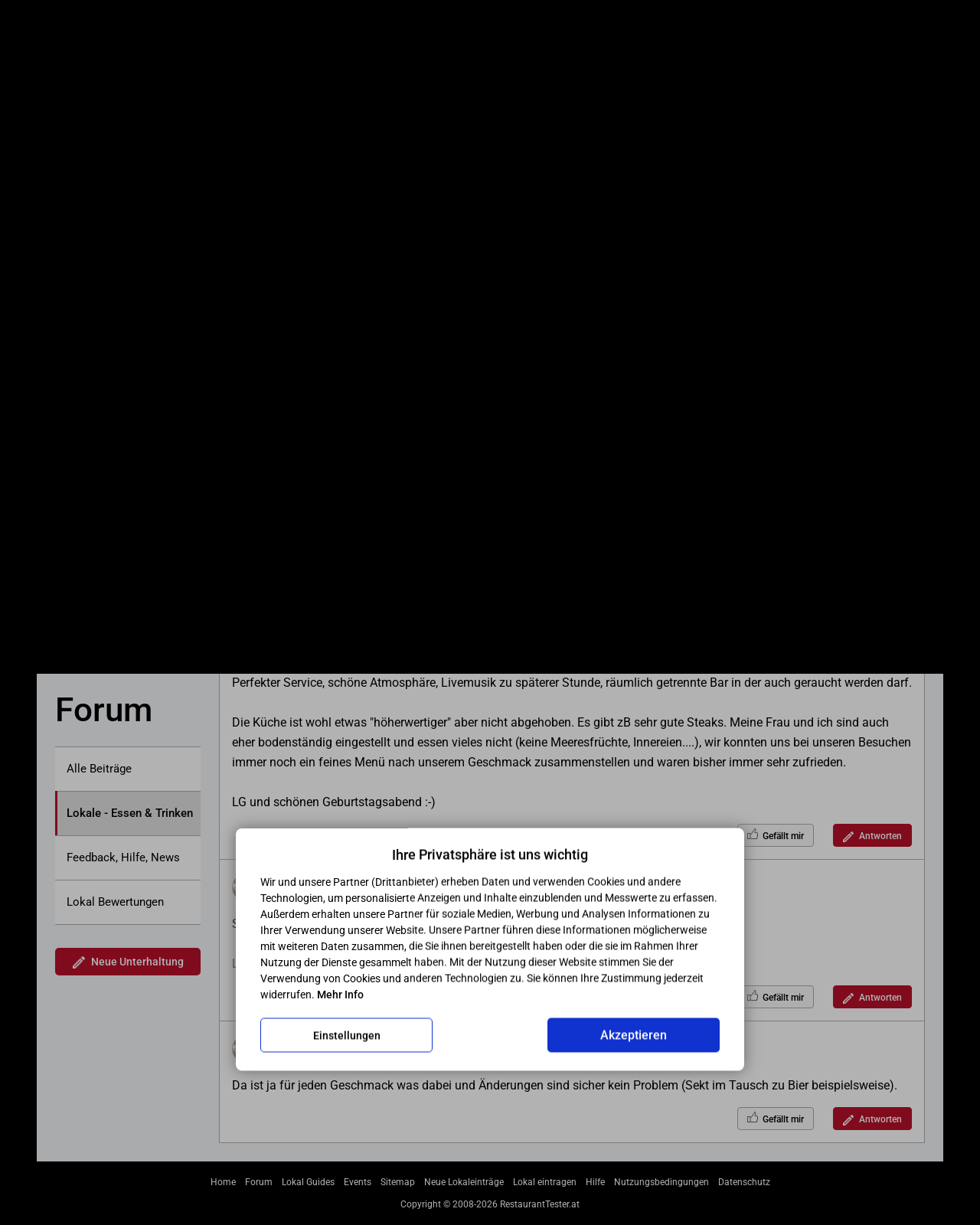

--- FILE ---
content_type: text/css
request_url: https://www.restauranttester.at/skin1/skin1.css
body_size: 60122
content:
/*
	General styles
*/
/* roboto-regular - latin */
@font-face {
  font-family: 'Roboto';
  font-style: normal;
  font-weight: 400;
  src: local(''),
       url('fonts/Robotov47/roboto-v47-latin-regular.woff2') format('woff2'), /* Chrome 26+, Opera 23+, Firefox 39+ */
       url('fonts/Robotov30/roboto-v30-latin-regular.woff') format('woff'); /* Chrome 6+, Firefox 3.6+, IE 9+, Safari 5.1+ */
}
/* roboto-italic - latin */
@font-face {
  font-family: 'Roboto';
  font-style: italic;
  font-weight: 400;
  src: local(''),
       url('fonts/Robotov47/roboto-v47-latin-italic.woff2') format('woff2'), /* Chrome 26+, Opera 23+, Firefox 39+ */
       url('fonts/Robotov30/roboto-v30-latin-italic.woff') format('woff'); /* Chrome 6+, Firefox 3.6+, IE 9+, Safari 5.1+ */
}
/* roboto-500 - latin */
@font-face {
  font-family: 'Roboto';
  font-style: normal;
  font-weight: 500;
  src: local(''),
       url('fonts/Robotov47/roboto-v47-latin-500.woff2') format('woff2'), /* Chrome 26+, Opera 23+, Firefox 39+ */
       url('fonts/Robotov30/roboto-v30-latin-500.woff') format('woff'); /* Chrome 6+, Firefox 3.6+, IE 9+, Safari 5.1+ */
}
/* roboto-500italic - latin */
@font-face {
  font-family: 'Roboto';
  font-style: italic;
  font-weight: 500;
  src: local(''),
       url('fonts/Robotov47/roboto-v47-latin-500italic.woff2') format('woff2'), /* Chrome 26+, Opera 23+, Firefox 39+ */
       url('fonts/Robotov30/roboto-v30-latin-500italic.woff') format('woff'); /* Chrome 6+, Firefox 3.6+, IE 9+, Safari 5.1+ */
}
/* roboto-700 - latin */
@font-face {
  font-family: 'Roboto';
  font-style: normal;
  font-weight: 700;
  src: local(''),
       url('fonts/Robotov47/roboto-v47-latin-700.woff2') format('woff2'), /* Chrome 26+, Opera 23+, Firefox 39+ */
       url('fonts/Robotov30/roboto-v30-latin-700.woff') format('woff'); /* Chrome 6+, Firefox 3.6+, IE 9+, Safari 5.1+ */
}
/* roboto-700italic - latin */
@font-face {
  font-family: 'Roboto';
  font-style: italic;
  font-weight: 700;
  src: local(''),
       url('fonts/Robotov47/roboto-v47-latin-700italic.woff2') format('woff2'), /* Chrome 26+, Opera 23+, Firefox 39+ */
       url('fonts/Robotov30/roboto-v30-latin-700italic.woff') format('woff'); /* Chrome 6+, Firefox 3.6+, IE 9+, Safari 5.1+ */
}
BODY,TH,INPUT,SELECT,TEXTAREA,BUTTON {
font-family:Roboto, Helvetica, Arial, sans-serif;
color:#000000;
font-size:12px;
}
A:link {
color:#000000;
text-decoration:none;
}
A:visited {
color:#000000;
text-decoration:none;
}
A:hover {
color:#000000;
text-decoration:underline;
}
A:active {
color:#000000;
text-decoration:none;
}
H1,H2,H3,H4 {
font-weight:bold;
margin:0;
padding:0;
border:0;
line-height:1.25;
word-break:break-word;
overflow-wrap:break-word;
word-wrap:break-word;
}
H1, .forumnavheader2 h1, .forumnavheader2 h2 {
color:#000000;
font-size:44px;
}
H2 {
font-size:16px;
}
H3,H4 {
font-size:14px;
}
.homecontl h2, .homecontr h2 {
font-size:40px;
margin-bottom:10px;
}
.homecontr h2 {
margin-bottom:20px;
}
.homecontl h2, body.main-lists.main-lists-alllists h1 {
padding-left:13px;
}
body.main-lists.main-lists-alllists h1 {
margin-bottom:15px;
}
body.main-lists .sechsep {
display:none;
}
.section-home-headlines h2 {
display:none;
}
.homecontl .buttongenbig, .homecontr .buttongenbig {
display:block;
font-size:18px;
margin-top:30px;
}
.homecontl .buttongenbig {
width:100%;
height:50px;
line-height:50px;
margin-top:10px;
}
.homecontr .buttongenbig {
margin:20px 0 5px;
font-size:16px;
/*
border-radius:25px;
*/
}
.homecontr .forumhpwrap:nth-last-child(2) {
border:0;
padding-bottom:0;
}
.homecontr .atdul {
font-weight:500;
}
.section-home-lists .atdul, .section-home-events .eventshp .eventshl {
font-size:17px;
}
.spotrcontbox h2 {
font-size:16px;
font-weight:500;
}
.spotrcontbox .fwb {
font-weight:500;
}
P {
margin:0;
padding:0;
border:0;
}
main,nav,article,section,figure,header,footer,aside {
display:block;
margin:0;
padding:0;
border:0;
}
button {
margin:0;
padding:0;
border:0;
text-align:center;
background:none;
cursor:pointer;
font-size:inherit;
font-weight:inherit;
line-height:inherit;
color:inherit;
box-sizing:border-box;
-webkit-appearance:none;
-moz-appearance:none;
appearance:none;
}
HR {
color:#dddddd;
height:1px;
}
HTML,BODY {
/*
height:100%;
*/
margin:0;
padding:0;
box-sizing:border-box;
}
HTML, BODY, #topheader, .contbottom, .adwrapbottom {
background-color:#000000;
/*
background-color:#0f0f0f;
background-color:#1a0000;
*/
}
FORM {
margin:0;
}
table {
border-collapse:collapse;
border:0;
}
td {
padding:0;
vertical-align:middle;
}
IMG {
border:0;
vertical-align:middle;
}
img.bline {
vertical-align:baseline;
}
input,select,textarea {
box-sizing:border-box;
background-color:#ffffff;
color:#000000;
font-size:14px;
box-shadow:none;
outline:none;
}
input,select,textarea,.inputwrapgen {
border:1px solid #404040;
}
textarea {
overflow:auto;
resize:none;
}
textarea, div, span {
scrollbar-width:thin;
}
input:not([type=search]):not([type=submit]):not([type=checkbox]):focus,select:focus,textarea:not(.addrevta):not(.comboxtastream):not(.mainphototacom):focus {
outline:2px solid #000000;
outline-offset:-2px;
box-shadow:none;
}
input[type=search] {
-webkit-appearance:none;
box-shadow:none;
outline:none;
}
.sechsep, .sechsep2 {
border-top:1px solid #afafaf;
/*
border-top:1px solid #cecec3;
*/
}
.sechsep {
margin:4px 0 16px;
}
.sechsep2 {
margin:4px 0 7px;
}
.sechsepacc {
border-top:1px solid #808080;
margin:5px 0;
}
.vsepgen, .vsepgenhlmain, .vsepgenforummain, .vsepgenforum, .vsepsearchresults, .profile-sep, .profile-sepstream {
height:1px;
margin:16px 0;
background-color:#afafaf;
}
.vsepgenhlmain {
height:1px;
margin:16px 0;
}
.homecontl .vsepgenhlmain.sephlrmoverride + .sephlrmoverride-disabled {
margin:-20px 0 -16px;
}
.homecontl .vsepgenhlmain.sephlrmoverride + .sephlrmoverride-disabled + .vsepgenhlmain {
margin-bottom:24px;
}
.homecontl .vsepgenhlmain:last-child {
display:none;
}
.homecontr .vsepgenhlmain {
/*
margin:12px 0 20px;
*/
margin:0;
height:25px;
background-color:transparent;
}
.vsepgenspotreviews {
border-top:1px solid #cecec3;
margin:16px 0;
display:none;
}
.vsepgenzeroreviews {
border-top:1px solid #cecec3;
margin:10px 0 25px;
padding-top:10px;
font-size:15px;
}
.vsepgenzeroreviews.vsepgenzeroreviews2 {
margin-bottom:16px;
padding-top:0;
border:0;
}
.vsepgenforummain, .vsepgenforum {
margin:0;
}
.vsepsearchresults {
margin:10px 0;
}
.profile-sep, .profile-sepstream {
height:1px;
margin:15px 0;
}
.profile-sepstream {
margin:20px 0;
/*
height:2px;
margin:16px -20px 16px -20px;
*/
}
.icon-gen {
display:inline-block;
vertical-align:middle;
height:16px;
background-repeat:no-repeat;
background-size:100% 100%;
margin-right:7px;
}

/* Search Box Main */
.searchinput {
display:block;
width:100%;
height:38px;
padding:0 0 0 50px;
outline:none;
color:#000000;
border:0;
font-size:16px;
background-position:17px 50%;
}
.searchsubmit {
flex-shrink:0;
position:relative;
display:block;
background-color:#b7102a;
color:#ffffff;
font-size:16px;
font-weight:500;
white-space:nowrap;
padding:0 15px;
background-repeat:no-repeat;
background-position:center;
background-size:18px 18px;
border:0;
height:38px;
cursor:pointer;
/*
outline:none;
*/
}
.searchsubmit.searching, .searchsubmit::after {
background-image:url(images/icons/searching_white.gif);
background-size:24px 24px;
}
.searchsubmit::after {
position:absolute;
top:0;
left:0;
z-index:-1;
width:1px;
height:1px;
opacity:0;
overflow:hidden;
background-repeat:no-repeat;
background-position:center;
background-size:100% 100%;
content:"";
}
/*
.searchsubmit > :first-child::after {
content:"Suche";
}
*/
.searchsubmit.searching > :first-child {
visibility:hidden;
}
.ajaxsearchiconinput {
position:absolute;
top:0;
left:9px;
display:block;
width:32px;
background-position:50% 50%;
background-repeat:no-repeat;
z-index:+4;
}
.searchinput, .searchsubmit, .ajaxsearchiconinput, .search_near_note {
height:40px;
}
.search_near_note {
flex-shrink:0;
display:flex;
align-items:center;
font-size:14px;
white-space:nowrap;
padding-left:18px;
padding-right:10px;
background:url(images/icons/marker_black.png) 0px 50%/11px no-repeat;
cursor:pointer;
}
.searchstr_clear::after, .search_near_note, .search_near_note_clear {
background-repeat:no-repeat;
}
.search_near_note:hover {
text-decoration:line-through;
}
.searchstr_clear::after, .search_near_note_clear {
background:url(images/icons/close_black.png) no-repeat;
background-size:14px;
cursor:pointer;
}
.search_near_note_clear {
width:40px;
background-position:50%;
}
/*
.searchstr_clear:hover, .search_near_note_clear:hover {
opacity:0.5;
}
*/
.searchstr_clear::after, .searchstr_clear:hover::before {
position:absolute;
top:2px;
left:6px;
height:calc(100% - 4px);
width:calc(100% - 12px);
border-radius:5px;
content:"";
background-position:50%;
}
.searchstr_clear:hover::before {
background-color:#d9d9d9;
}
.searchstr_clear {
display:none;
position:relative;
flex-shrink:0;
width:48px;
}
.searchinputwrap.searchstr_clear_dis .searchstr_clear {
display:block;
}
.searchajaxresult {
background-color:#ffffff;
border:1px solid #000000;
position:absolute;
left:-1px;
right:-1px;
display:none;
z-index:3;
/*
overflow:hidden;
*/
white-space:nowrap;
padding:5px 0 8px 0;
box-shadow:0 4px 6px rgba(32,33,36,.5);
border-radius:0 0 6px 6px;
}
.searchajaxresult:empty {
min-height:192px;
}
.ajaxSearchinputmatch, .searchajaxresult::after {
position:absolute;
background-color:#ffffff;
top:-20px;
left:0;
height:19px;
width:10px;
content:"";
}
.searchajaxresult, .ajaxSearchinnerwrap-disabled {
border-radius:0 0 6px 6px;
}
.ajaxSearchinnerwrap {
overflow:hidden;
/*
padding-bottom:8px;
*/
}
.searchinputwrappre, .searchinputwrap {
flex-grow:1;
min-width:0;
}
.searchinputwrappre {
max-width:620px;
}
/*
body.userloggedin .searchinputwrappre {
max-width:600px;
}
*/
.searchinputwrap {
position:relative;
background-color:#ffffff;
}
.searchinputwrap, .searchinput, .searchsubmit {
border-radius:5px;
}
.searchinputwrap, .searchinput {
border-top-right-radius:0;
border-bottom-right-radius:0;
}
.searchsubmit {
border-top-left-radius:0;
border-bottom-left-radius:0;
}
.search_near_cont {
padding-left:50px;	
}
td.advsearch {
text-align:right;
padding-top:1px;
font-size:11px;
}
img.advsearch {
display:inline-block;
width:4px;
height:7px;
padding:0 0 1px 5px;
}
.buttonnearspots {
font-size:14px;
color:#ffffff;
font-weight:500;
height:32px;
line-height:32px;
background-image:url(images/icons/marker_white.png);
background-size:11px;
background-position:12px 50%;
background-repeat:no-repeat;
background-color:#b7102a;
text-align:left;
text-decoration:none;
display:inline-block;
vertical-align:middle;
padding:0 12px 0 32px;
border-radius:5px;
white-space:nowrap;
cursor:pointer;
}
.buttonratespotur, .buttonratespotur2 {
font-size:15px;
color:#ffffff;
font-weight:500;
height:36px;
line-height:36px;
background-color:#b7102a;
border:1px solid #b7102a;
text-align:left;
text-decoration:none;
display:inline-block;
vertical-align:middle;
padding:0 20px;
border-radius:3px;
white-space:nowrap;
cursor:pointer;
box-sizing:border-box;
}
.buttonratespotur2 {
display:block;
font-size:14px;
text-align:center;
padding:0;
border-radius:0;
}
.searchsubmit:hover, .buttonnearspots:hover, .buttonratespot:hover, .buttonratespotur:hover, .buttonratespotur2:hover, .loginbutton:hover, .buttonred:hover, .buttonpostc:hover, .regbutton:hover, .addrevbutton:hover {
background-color:#c92929;
border-color:#c92929;
}
.review-cont-hsep .buttonratespotur {
display:block;
width:100%;
text-align:center;
}
.buttonratespotur img {
width:18px;
height:18px;
margin-right:10px;
}
.burtspurlt {
display:inline-block;
vertical-align:middle;
padding-right:25px;
}
.burtspurmt {
display:inline-block;
vertical-align:middle;
padding-right:5px;
}
.burtspurrt {
display:inline-block;
vertical-align:middle;
height:32px;
}
.buonl {
display:inline-block;
font-size:12px;
color:#ffffff;
font-weight:bold;
background-color:#b30022;
padding:3px 15px;
border:1px solid #b30022;
border-radius:3px;
}
.buonlsm {
display:inline-block;
font-size:11px;
color:#ffffff;
font-weight:bold;
background-color:#b30022;
padding:3px 5px;
border:1px solid #b30022;
border-radius:3px;
}

/* Spot gen */
.spottitle {
font-size:40px;
}
body:not(.userloggedin) .spottitle {
font-size:44px;
}
@media (min-width:1200px) {
.spottitle {
font-size:44px;
}
body:not(.userloggedin) .spottitle {
font-size:48px;
}
}
.spotaddress {
font-size:17px;
line-height:1.4;
margin-top:7px;
}
.spotaddress2 {
font-size:14px;
color:#404040;
}
.spotstate {
font-size:14px;
color:#404040;
}
.spotinfo {
font-size:15px;
line-height:1.4;
margin-top:15px;
}
.spotinfo .fwb {
font-weight:500;
}
.spotinfostatscont {
font-size:15px;
line-height:21px;
}
.spotinfostatscont .fwb {
font-weight:500;
}
.spotrcontbox .spotinfostatscont + .spotrcontboxlror, .spotrcont > :first-child .spotinfostatswrap + .spotrcontboxlror {
border:1px solid #afafaf;
margin:24px 0 0 0;
max-width:100%;
overflow:hidden;
box-sizing:border-box;
}
.spotinfostats, .spotinfostatscont > * {
margin-top:12px;
}
.spotinfostatscont > :first-child, .spotinfostatscont > :nth-child(2), .spotinfostatscont .spotinfostats-address {
display:none;
}
.spotinfostats-update {
margin-top:15px;
text-align:right;
}
.spotcontact {
font-size:15px;
line-height:20px;
margin-top:16px;
}
.spotcontact-sep {
border-left:1px solid #cecec3;
margin-left:16px;
margin-right:16px;
}
.spotcontact-icon-tel, .spotcontact-icon-web, .spotcontact-icon-map, .searchresult-icon-tel, .searchresult-icon-distance, .spotcontact-icon-bookmark, .spotcontact-icon-checkin, .spotcontact-icon-share {
position:relative;
display:inline-block;
vertical-align:middle;
height:16px;
background-repeat:no-repeat;
background-size:100% 100%;
margin-right:6px;
}
.spotcontact-icon-tel, .searchresult-icon-tel {
width:16px;
background-image:url(images/icons/call_black.png);
}
.spotcontact-icon-web {
width:24px;
background-image:url(images/icons/www_black.png);
}
.spotcontact-icon-map {
width:10px;
background-image:url(images/icons/marker_black.png);
}
.spotcontact-icon-bookmark {
width:16px;
height:21px;
background-image:url(images/icons/bookmark.svg);
/*
background-image:url(images/icons/bookmark_border_black.png);
*/
}
.spotcontact-icon-checkin {
width:19px;
height:16px;
top:-1px;
background-image:url(images/icons/checkin.svg);
/*
background-image:url(images/icons/checkin_border_black.png);
*/
}
.spotcontact-checkin[data-checkedin="1"] .spotcontact-icon-checkin {
background-image:url(images/icons/checkin_green.svg);
}
.spotcontact-icon-share {
width:12px;
height:12px;
background-image:url(images/icons/share.svg);
}
.spotcontact-bookmark, .spotcontact-checkin, .spotcontact-share {
display:inline-block;
font-size:14px;
white-space:nowrap;
cursor:pointer;
-webkit-user-select:none;
-moz-user-select:none;
-ms-user-select:none;
user-select:none;
}
.spotcontact-top-wrap {
position:relative;
flex-shrink:0;
margin:0 0 0 15px;
font-size:14px;
white-space:nowrap;
/*
min-width:90px;
*/
}
.spotcontact-top-wrap > .morelists {
display:block;
}
.spotcontact-top-wrap .spotcontact-bookmark, .spotcontact-top-wrap .spotcontact-checkin, .spotcontact-top-wrap .spotcontact-share {
display:block;
width:100%;
height:26px;
line-height:26px;
text-align:left;
border-radius:3px;
box-sizing:border-box;
}
.spotcontact-top-wrap .spotcontact-bookmark::after {
content:"Speichern";
}
.spotcontact-top-wrap .spotcontact-checkin::after {
content:"Einchecken";
}
.spotcontact-top-wrap .spotcontact-share::after {
content:"Teilen";
}
.spotcontact-top-wrap .spotcontact-icon-bookmark {
width:16px;
height:16px;
margin-right:9px;
}
.spotcontact-top-wrap .spotcontact-icon-share {
width:18px;
height:18px;
top:-1px;
margin-right:7px;
}
body:not(.userloggedin) .spotcontact-top-wrap .spotcontact-share {
height:30px;
line-height:30px;
font-size:15px;
text-align:center;
padding:0;
border:0;
}
body:not(.userloggedin) .spotcontact-top-wrap .spotcontact-icon-share {
width:20px;
}
.contuploads:hover, .spotcontact-bookmark:hover, .spotcontact-top-wrap > button:hover {
background-color:#f1f1f1;
}
.spotcontact-bookmark:hover, .spotcontact-top-wrap > button:hover {
outline:5px solid #f1f1f1;
}
.spotcontact-top-wrap [class*="spotcontact-icon"] {
height:100%;
background-size:100%;
background-position:0 50%;
}
/*
body:not(.userloggedin) .spotcontact-top-wrap {
display:none;
}
*/
.searchresult-icon-tel {
width:12px;
height:12px;
}
.searchresult-icon-distance {
width:9px;
height:12px;
background-image:url(images/icons/marker_black.png);
background-size:auto 100%;
}
.spotlcont, .spotrcont {
flex-shrink:0;
}
.spotlcont {
width:170px;
min-width:170px;
max-width:170px;
}
.spotmcont {
flex-grow:1;
min-width:0;
padding-right:48px;
box-sizing:border-box;
}
/*
.spotrcont {
width:38%;
min-width:360px;
max-width:360px;
box-sizing:border-box;
}
@media (min-width:1024px) {
.spotrcont {
max-width:420px;
}
}
*/
.spotrcont {
width:360px;
min-width:360px;
max-width:360px;
box-sizing:border-box;
}
.spotmcont {
max-width:calc(100% - 360px);
}
/*
@media (min-width:1152px)
*/
@media (min-width:1100px) {
.spotrcont {
width:400px;
min-width:400px;
max-width:400px;
}
.spotmcont {
max-width:calc(100% - 400px);
}
}
@media (min-width:1200px) {
.spotrcont {
width:440px;
min-width:440px;
max-width:440px;
}
.spotmcont {
max-width:calc(100% - 440px);
}
.spotrcontbox h2 {
font-size:18px!important;
}
h2.spotinfostatshl {
font-size:20px!important;
}
}
.spotinfomain {
display:flex;
}

/* START - all spotrcontbox left right paddings and margins must have same values */
.spotrcontbox {
border:16px solid #f2f2f2;
padding:24px;
margin-bottom:24px;
background-color:#ffffff;
}
.spotrcontbox, .spotrcont > :first-child .spotinfostatswrap + .spotrcontboxlror {
border:1px solid #afafaf;
/*
border:16px solid #e1e1e1;
border-radius:8px;
*/
}
.spotrcontbox, .spotrcont > div:first-child {
margin-bottom:24px;
}
.spotrcont > div:first-child .mapsprt {
border:1px solid #afafaf;
border-radius:8px;
}
.spotrcontbox:last-child {
margin-bottom:0;
}
.spotrcontbox .spotrcontboxlror {
margin-left:-24px;
margin-right:-24px;
}
.spotrcontbox .spotrcontboxlrp {
padding-left:24px;
padding-right:24px;
}
.spotrcontboxlrm {
margin-left:24px;
margin-right:24px;
}
/* END - all spotrcontbox must have same values */
.spotrcontbox h2 {
font-size:16px;
margin-bottom:20px;
}
h2.spotinfostatshl {
font-size:18px;
font-weight:500;
margin-bottom:15px;
}
.spotdl {
display:table-cell;
vertical-align:top;
width:172px;
}
.spotdm {
display:table-cell;
vertical-align:top;
padding-left:15px;
padding-right:10px;
border-right:1px solid #cecec3;
width:516px;
}
.spotdr {
display:table-cell;
vertical-align:top;
padding-left:10px;
width:250px;
}
.spottdl {
vertical-align:top;
}
.spottdm {
width:100%;
vertical-align:top;
padding-left:15px;
padding-right:10px;
}
.spottdr {
vertical-align:top;
padding-left:10px;
border-left:1px solid #cecec3;
}
.contratingmain {
text-align:center;
/*
width:170px;
background-color:#f9f9f9;
*/
border:1px solid #cecec3;
padding:7px 0;
}
.contratingtotal1 {
display:table-cell;
vertical-align:middle;
font-size:14px;
color:#820022;
font-weight:bold;
width:40px;
height:24px;
background-color:#ffffff;
text-align:center;
border:1px solid #808080;
}
.contratingtotal2 {
display:table-cell;
vertical-align:middle;
width:100px;
height:24px;
background-color:#ffffff;
border-top:1px solid #808080;
border-right:1px solid #808080;
border-bottom:1px solid #808080;
}
.contratingtotal3 {
position:absolute;
top:0%;
left:0%;
height:100%;
opacity:0.9;
background-color:#b7102a;
}
.contratingtotal4 {
position:absolute;
top:0%;
width:1px;
height:100%;
opacity:0.8;
}
.spotbuttons-wrap {
display:flex;
flex-wrap:wrap;
margin-top:25px;
white-space:nowrap;
/*
overflow:hidden;
*/
}
.contuploads {
display:block;
vertical-align:middle;
font-size:14px;
text-align:center;
cursor:pointer;
background-color:#ffffff;
border:1px solid #404040;
white-space:nowrap;
}
.contuploads, .buttonratespotur2, .spotbuttons-wrap .buttonratespotur {
font-size:14px;
text-align:center;
display:inline-block;
vertical-align:top;
width:calc(33.333333% - 10px);
font-weight:500;
margin-right:15px;
overflow:hidden;
box-sizing:border-box;
height:44px;
line-height:44px;
border-radius:5px;
padding:0;
}
.contuploads {
color:#000000;
}
@media (min-width:1100px) {
.contuploads, .buttonratespotur2, .spotbuttons-wrap .buttonratespotur {
font-size:15px;
}
}
@media (min-width:1152px) {
.contuploads, .buttonratespotur2, .spotbuttons-wrap .buttonratespotur {
font-size:16px;
}
}
.spotbuttons-wrap > button {
width:auto!important;
min-width:0;
max-width:100%;
flex-grow:1;
flex-basis:0;
margin:0!important;
}
.spotbuttons-wrap > button + button {
margin-left:10px!important;
}
.spotbuttons-wrap > .flexrowsep {
margin:12px 1px 0 0;
}
.contulimg, .buttonratespotur2 img {
position:relative;
margin-right:10px;
width:24px;
}
.buttonratespotur2 img {
width:20px;
height:20px;
}
.contulphotos .contulimg, .contulphotos .contulicon, .contulevents .contulimg, .contulevents .contulicon {
bottom:3px;
}
.contullists .contulimg {
bottom:2px;
}
.contulnews .contulimg {
bottom:2px;
}
.contulcheckins .contulimg {
bottom:2px;
}
.contulicon {
position:relative;
display:inline-block;
vertical-align:middle;
margin-right:10px;
background-position:0px 0px;
background-repeat:no-repeat;
background-size:100% 100%;
}
.buttonratespotur .contulicon {
width:18px;
height:18px;
background-image:url(images/icons/pencil_white.png);
}
.contulphotos .contulicon, .addrevphotos .contulicon {
width:24px;
height:22px;
background-image:url(images/icons/add_photo.svg);
/*
background-image:url(images/icons/add_photo_black.png);
*/
}
.contulevents .contulicon {
width:24px;
height:24px;
background-image:url(images/icons/event_black.png);
}
.contspotstats {
background-color:#ffffff;
text-align:left;
border:1px solid #cecec3;
margin-bottom:15px;
padding:5px;
}
.ratingdetailscont {
position:fixed;
top:20%;
left:50%;
display:none;
z-index:2;
margin:0 0 0 -375px;
width:750px;
text-align:left;
white-space:normal;
background-color:#ffffff;
border:1px solid #000000;
border-radius:2px;
box-shadow:3px 3px 8px 0px #696969;
}
.ratingdetailscont2 {
display:inline-block;
position:absolute;
padding:5px;
top:0;
}
.spinhsep {
margin-top:35px;
}
.rdchartwrapm {
border:1px solid #cecec3;
font-size:16px;
text-align:center;
padding:12px 7px;
}
.rdchartwrap {
border:1px solid #cecec3;
padding:5px;
background-color:#ffffff;
overflow:hidden;
font-size:10px;
}
.rdchartcont {
display:inline-block;
vertical-align:top;
padding:0 7px;
box-sizing:border-box;
}
@media (min-width:1152px) {
.rdchartwrapm {padding:12px 12px;}
.rdchartcont {padding:0 12px;}
}
.rdchartlt, .rdchartrt {
height:24px;
}
.rdchartlt {
font-size:14px;
padding-right:5px;
border-right:1px solid #cecec3;
}
.rdchartrt {
width:100%;
text-align:left;
font-size:11px;
}
.rdchartbar {
display:inline-block;
vertical-align:middle;
line-height:12px;
height:12px;
background-color:#b7102a;
text-align:right;
}
.rdchartvi {
margin-right:5px;
color:#ffffff;
}
.rdchartvo {
vertical-align:middle;
margin-left:3px;
}
.spotownerdetailscont {
position:fixed;
top:10%;
left:50%;
display:none;
z-index:2;
margin:0 0 0 -375px;
width:750px;
text-align:left;
white-space:normal;
background-color:#ffffff;
border-color:#b7102a;
border-style:solid;
border-width:4px;
border-radius:5px;
box-shadow:3px 3px 8px 0px #696969;
}
.spotphotoownercont {
position:absolute;
bottom:0;
right:0;
display:block;
font-size:9px;
color:#ffffff;
background-color:#000000;
padding:0 3px;
line-height:14px;
}
a.spotphotoownercont:link {
color:#ffffff;
text-decoration:none;
}
a.spotphotoownercont:visited {
color:#ffffff;
text-decoration:none;
}
a.spotphotoownercont:hover {
color:#ffffff;
text-decoration:underline;
}
a.spotphotoownercont:active {
color:#ffffff;
text-decoration:none;
}
.spottmbncont {
margin:3px auto 0;
white-space:nowrap;
}
.spimgmain {
border:1px solid #cecec3;
position:relative;
}
.mapsprtwrap {
display:block;
font-size:14px;
/*
overflow:hidden;
*/
margin-bottom:20px;
}
.mapsprtwrap > div:last-child {
margin-top:10px;
}
.mapsprt {
display:flex;
align-items:center;
justify-content:center;
font-size:18px;
overflow:hidden;
box-sizing:border-box;
height:135px;
/*
box-shadow:1px 2px 2px rgba(0, 0, 0, 0.2);
*/
}
.commentrevcontr2 .mapsprt {
width:336px;
}
.mapmainwrap {
display:flex;
height:400px;
box-sizing:border-box;
}
.mapmainwrap #mapleft {
flex-shrink:0;
width:400px;
min-width:400px;
max-width:400px;
overflow-x:hidden;
overflow-y:auto;
padding-left:20px;
/*
border-right:1px solid #cecec3;
*/
box-sizing:border-box;
}
.mapmaincont {
flex-grow:1;
min-width:0;
overflow:hidden;
display:flex;
align-items:center;
justify-content:center;
font-size:20px;
font-weight:500;
box-sizing:border-box;
}
.sprthsep {
height:1px;
margin:15px 0;
}
#addnewstoggle {
background-color:#f9f9f9;
text-align:left;
margin:20px 0 25px;
padding:20px 24px;
border:1px solid #cecec3;
}
.addrevheaderwrap {
margin-bottom:24px;
/*
padding-bottom:10px;
border-bottom:1px solid #cecec3;
*/
}
.addrevheader {
font-size:24px;
font-weight:500;
text-align:center;
padding:0 20px;
}
.addrevclose, .showregloginclose, .regstepemailback {
position:absolute;
top:0;
right:0;
width:50px;
height:50px;
cursor:pointer;
background-image:url(images/icons/close_black.png);
background-repeat:no-repeat;
background-position:50%;
background-size:20px;
}
/*
.regstep1 {
overflow:hidden;
}
*/
.regstep1inner {
display:inline-block;
vertical-align:top;
text-align:center;
white-space:nowrap;
max-width:100%;
}
.regstep1innerhl, .regstep1inner > :first-child {
font-size:24px;
font-weight:bold;
margin-bottom:16px;
}
.regstep1innersep {
height:1px;
background-color:#808080;
margin:25px 0;
}
.regstepemail {
display:none;
text-align:left;
margin:15px 0;
}
.regstepemail .geninputfields, .regstepemail .regbutton {
width:100%;
}
.regstepemailback {
left:0;
right:auto;
width:44px;
height:44px;
background-image:url(images/icons/arrow_back.svg);
/*
background-image:url(images/icons/arrow_back_black.png);
*/
background-size:18px;
}
.regstep1innerterms {
font-size:12px;
text-align:center;
line-height:16px;
margin-top:50px;
}
.regstepemailinputdescr {
display:block;
font-size:16px;
font-weight:500;
margin-bottom:5px;
}
.regstepemailinputdescrauto {
display:none;
font-size:12px;
font-weight:normal;
color:#808080;
margin-left:7px;
}
.regstepemailinputdescrautoon .regstepemailinputdescrauto {
display:inline;
}
.setinputwrap {
display:flex;
position:absolute;
top:0;
right:0;
height:100%;
}
form[name="registerform"]:not(#registerformid) .setinputwrap {
display:none;
}
.showinputpw, .delinputval {
width:40px;
height:100%;
background-image:url(images/icons/visibility_black.png);
background-repeat:no-repeat;
background-position:50%;
background-size:22px;
cursor:pointer;
opacity:0.7;
}
.showinputpw:hover, .delinputval:hover {
opacity:0.5;
}
.showinputpw.showinputpwoff {
background-image:url(images/icons/visibility_off_black.png);
}
.delinputval {
width:34px;
display:none;
background-image:url(images/icons/close_black.png);
background-size:14px;
background-position:7px 50%;
}
.delinputvalon .delinputval {
display:block;
}
.delinputvalon .showinputpw {
width:34px;
}
/*
.regstepemailpwwrap .delinputval {
width:30px;
}
*/
.addrevclose:hover, .showregloginclose:hover, .regstepemailback:hover {
opacity:0.5;
}
.regstepemailinitpre {
width:420px;
max-width:100%;
margin:0 auto;
text-align:center;
}
.regstepemailinitpre.regstepemailinit .regstep1, body.regstepemailinit .regstep1 {
display:none;
}
.regstepemailinitpre.regstepemailinit .regstepemail, body.regstepemailinit .regstepemail {
display:block;
}
.regstepemailinitpre .regstepemail {
margin-top:0;
}
.regstepemailinitpre .regstepemailback {
position:static;
background-position:0 50%;
margin-bottom:15px;
}
.addrevhl {
font-size:20px;
font-weight:500;
padding-bottom:10px;
margin-bottom:20px;
border-bottom:1px solid #cecec3;
}
.addrevratingswrap {
display:flex;
flex-direction:column;
margin-bottom:30px;
white-space:nowrap;
overflow:hidden;
}
.addrevratings {
display:flex;
align-items:center;
flex-shrink:0;
margin-bottom:20px;
overflow:hidden;
box-sizing:border-box;
}
.addrevratings:last-of-type {
margin-bottom:0;
}
.addrevratingshl {
flex-grow:1;
min-width:0;
font-size:20px;
font-weight:500;
}
.addrevratings .addrevratingsstars {
flex-shrink:0;
}
.addrevratings .star-r-mainwrap {
cursor:pointer;
}
.addrevratings .star-r, .addrevratings .star-r-color, .addrevratings .star-r-wrap span, .addrevratings .star-r-bgwrap span {
width:36px;
height:36px;
margin-left:15px;
margin-right:0;
}
.addrevratings .star-r:first-of-type, .addrevratings .star-r-color:first-of-type, .addrevratings .star-r-wrap span:first-of-type, .addrevratings .star-r-bgwrap span:first-of-type {
margin-left:0;
}
.addrevtadescr {
font-size:14px;
line-height:20px;
margin-bottom:5px;
}
.addrevinfo {
font-size:13px;
line-height:1.4;
margin-top:15px;
}
.addrevta {
display:block;
overflow:auto;
font-size:16px;
line-height:1.5;
width:100%;
height:125px;
min-height:125px;
max-height:300px;
padding:0 10px;
border:0;
outline:none;
}
.inputwrapgen.addrevtawrap {
padding:7px 0;
background-color:#ffffff;
margin-bottom:20px;
}
.addrevratings select, .inputwrapgen.addrevtawrap {
border-radius:3px;
}
.addrevratings select {
font-size:16px;
background-color:#ffffff;
height:40px;
width:100%;
padding-left:7px;
/*
outline:none;
*/
}
.addrevratings select:hover {
background-color:#f5f5f5;
}
.addrevbutton {
display:block;
width:100%;
color:#ffffff;
font-size:16px;
background-color:#b7102a;
font-weight:bold;
height:36px;
line-height:36px;
cursor:pointer;
border-radius:3px;
}
.addrevphotos {
font-size:16px;
color:#000000;
border-top:1px solid #cecec3;
padding:15px 0;
margin-top:12px;
}
.addrevphotos .buttongenbig {
display:block;
width:100%;
}
.search-related {
position:relative;
display:inline-block;
vertical-align:top;
background-color:#ffffff;
font-size:14px;
line-height:32px;
padding-right:12px;
margin-right:100%;
margin-bottom:12px;
border:1px solid #808080;
border-radius:25px;
max-width:100%;
box-sizing:border-box;
white-space:nowrap;
}
.search-related:hover {
background-color:#f1f1f1;	
}
.search-related-sym {
position:absolute;
top:0;
left:0;
height:100%;
background-image:url(images/icons/search.svg);
/*
background-image:url(images/icons/search_black.png);
*/
background-repeat:no-repeat;
background-position:50% 50%;
background-size:16px;
opacity:0.7;
box-sizing:content-box;
}
.search-related, .search-related-sym {
padding-left:36px;	
}

/*
	Content enviroment styles
*/
body, .contmain, .contcont, .mapsearchitemscont {
min-height:100vh;
}
.contmain {
/*
height:100%;
*/
width:auto;
min-width:1000px;
max-width:1148px;
margin:0 auto;
}
.contmain, .imageulcontainerbuttonswrap {
max-width:1184px;
/*
max-width:1200px;
*/
}
/*
@media (min-width:1152px) {
.contmain {max-width:1152px;}
}
@media (min-width:1250px) {
.contmain {max-width:1250px;}
}
*/
.contmain.contmainwide {
max-width:100%;
}
.contcont, body.main-start .contcont, body.main-lists .contmain:not(.contmainwide) .contcont, body.main-profile .contcont {
background-color:#ffffff;
padding:20px 20px 24px;
}
body.main-start .contcont, body.main-profile .contcont, body.main-forum .contcont, body.main-lists .contmain:not(.contmainwide) .contcont {
background-color:#f2f4f7;
}
body.imgaxovflh, body.imgaxovflh .contmain, body.imgaxovflh .contcont {
background-color:#000000;
max-width:none;
padding:0;
}
.contmainsearch .contcont, .contcont.sep0pa {
/*
#padding-top must match #topheader height (disabled as sticky is now used for #topheader)
padding-top:110px;
*/
padding:0!important;
}
.contmainsearch .contcont, .contmainsearch .mapsearchitemscont {
min-height:0;
}
.contmainwide .contcont {
padding-bottom:0;
}
.contmainwide .adwrapbottom {
display:none;
}
.contcontlroverride {
margin-left:-20px;
margin-right:-20px;
}
@media (min-width:1152px) {
.contcont {
padding-left:24px;
padding-right:24px;
}
.contcontlroverride {
margin-left:-24px;
margin-right:-24px;
}
.forumnavcont {
margin-right:24px!important;
}
}
.contbottom {
padding:20px 0;
text-align:center;
}
.contbottom, .contbottom a {
font-size:12px;
color:#ffffff;
}
.contbottom a:last-of-type, .contbottomsep:last-of-type {
margin-right:0;
}
.contbottom a, .contbottomsep, .contmainwide .contbottomsep {
margin-right:12px;
}
.contbottomcprsep {
margin-top:15px;
}
.contmainwide .contbottomcprsep {
display:inline;
}
.contmainwide .contbottom {
padding:5px 0;
white-space:nowrap;
overflow:hidden;
text-overflow:ellipsis;
}
.contheader {
position:relative;
display:flex;
align-items:center;
height:68px;
padding-right:150px;
}
.conttopib {
position:absolute;
top:2px;
right:0;
font-size:12px;
color:#ffffff;
}
.conttopib a {
color:#ffffff;
margin-right:6px;
}
.conttopbuttonaccount2logout {
cursor:pointer;
margin-left:6px;
}
body.userloggedin .conttopib-disabled, .conttopib a, .conttopbuttonaccount2logout {
font-weight:500;
}
.conttoplogo {
flex-shrink:0;
width:155px;
height:100%;
margin-right:50px;
}
.conttopsb {
flex-grow:1;
min-width:0;
}
.contmainsearch #topheader {
/*
position:fixed;
left:0;
width:100%;
*/
position:-webkit-sticky;
position:sticky;
top:0;
z-index:999999;
}
/*
.contmainsearch .contheader {
height:50px;
}
.contmainsearch .conttopsb {
top:5px;
left:150px;
}
.contmainsearch .conttopib {
display:none;
}
@media (min-width:1152px) {
.contmainsearch .conttopib {
display:block;
}
}
*/
.conttopsb .buttonnearspots {
margin-left:50px;
}
.maindl {
display:table-cell;
vertical-align:top;
width:500px;
padding-right:15px;
border-right:1px solid #cecec3;
}
.maindr {
display:table-cell;
vertical-align:top;
width:443px;
padding-left:15px;
}
TABLE.Container {
height:100%;
}
TD.Container {
vertical-align:top;
}

/*
	Dialog box
*/
TABLE.DialogBox {
	WIDTH: 100%;
	HEIGHT: 100%;
	VERTICAL-ALIGN: top;
}
TD.DialogBox {
	BACKGROUND-COLOR: #ffffff;
	TEXT-ALIGN: left;
	PADDING: 10px;
}
.DialogBorder {
	BACKGROUND-COLOR: #FF4421;
	HEIGHT: 100%;
	PADDING: 0px;
}
TD.DialogTitle {
	COLOR: #000000;
	FONT-WEIGHT: bold;
	FONT-SIZE: 11px;
	BACKGROUND-IMAGE: url(images/dialog_bg_n.gif);
	VERTICAL-ALIGN: bottom;
	HEIGHT: 15px;
	PADDING-TOP: 0px;
	PADDING-BOTTOM: 0px;
	PADDING-LEFT: 10px;
	PADDING-RIGHT: 0px;
	TEXT-ALIGN: left;
}
FONT.DialogTitle {
	COLOR: #FFFFFF;
	FONT-WEIGHT: bold;
	FONT-SIZE: 11px;
	VERTICAL-ALIGN: bottom;
	HEIGHT: 15px;
	TEXT-ALIGN: left;
	MARGIN-LEFT: 10px;
}

/*
	Dialog info box
*/
TABLE.DialogInfo {
	WIDTH: 85%;
	TEXT-ALIGN: center;
}
.DialogInfoTitle {
	COLOR: #FFFFFF;
	FONT-WEIGHT: bold;
	FONT-SIZE: 11px;
	VERTICAL-ALIGN: bottom;
	TEXT-ALIGN: left;
	HEIGHT: 15px;
	PADDING-TOP: 0px;
	PADDING-BOTTOM: 0px;
	PADDING-LEFT: 5px;
	PADDING-RIGHT: 5px;
}
.DialogInfoTitleBorder {
	BACKGROUND-COLOR: #FF4421;
	PADDING: 0px;
	VERTICAL-ALIGN: bottom;
	HEIGHT: 15px;
}
.DialogInfoBorder {
	BACKGROUND-COLOR: #FF4421;
	PADDING: 0px;
}
.DialogInfoIcon {
	WIDTH: 16px;
	HEIGHT: 16px;
}
.DialogInfoClose {
	WIDTH: 15px;
	HEIGHT: 13px;
}

/*
	Dialog tools section
*/
.NavDialogTitle {
	WIDTH: 50%;
    FONT-SIZE: 11px;
    FONT-WEIGHT: bold;
    COLOR: #330000;
	PADDING-LEFT: 8px;
}   
.NavDialogBorder {
	BACKGROUND-COLOR: #D6D7D9;
}
.NavDialogBox {
	BACKGROUND-COLOR: #FFFFFF;
}
.NavDialogSeparator {
	WIDTH: 100%;
	HEIGHT: 14px;
	BACKGROUND-IMAGE: url(images/separator.gif);
	PADDING-LEFT: 7px;
}
.NavDialogSeparator IMG {
	WIDTH: 100%;
	HEIGHT: 14px;
}
.NavDialogCell {
	PADDING-RIGHT: 3px;
}
.NavDialogCell A IMG {
	WIDTH: 9px;
	HEIGHT: 9px;
}

/*
	Buttons
*/
.FormButton {
	COLOR: #000000;
	FONT-WEIGHT: bold;
}
TABLE.ButtonTable {
	CURSOR: pointer;
	VERTICAL-ALIGN: middle;
	DIRECTION: ltr;
}
TD.Button {								 
	BACKGROUND-IMAGE: url(images/butbg.gif);
	BACKGROUND-COLOR: #68C1FF;
	BACKGROUND-REPEAT: repeat-x;
	PADDING-LEFT: 5px;
	PADDING-RIGHT: 5px;
	VERTICAL-ALIGN: middle;
	WHITE-SPACE: nowrap;
}
FONT.Button {								 
	FONT-FAMILY: Arial;
	COLOR: #FFFFFF;
	FONT-WEIGHT: bold;
	FONT-SIZE: 11px;
	TEXT-DECORATION: none;
}
IMG.ButtonSide {
	WIDTH: 7px;
	HEIGHT: 17px;
}
.SimpleButton TR TD {
	PADDING: 0px;
	WHITE-SPACE: nowrap;
}
A.Button:link, A.Button:visited, A.Button:hover, A.Button:active {
	COLOR: #330000;
	FONT-WEIGHT: bold;
}
.GoImage {
	WIDTH: 21px;
	HEIGHT: 18px;
	VERTICAL-ALIGN: middle;
	BORDER: 0px;
}
TD.Buttonlarge {								 
	BACKGROUND-IMAGE: url(images/butbg_large.gif);
	BACKGROUND-COLOR: #68C1FF;
	BACKGROUND-REPEAT: repeat-x;
	PADDING-LEFT: 5px;
	PADDING-RIGHT: 5px;
	VERTICAL-ALIGN: middle;
	WHITE-SPACE: nowrap;
}
FONT.Buttonlarge {								 
	FONT-FAMILY: Arial;
	COLOR: #136A95;
	FONT-WEIGHT: bold;
	FONT-SIZE: 11px;
	TEXT-DECORATION: none;
}
IMG.ButtonSidelarge {
	WIDTH: 3px;
	HEIGHT: 21px;
}
IMG.ButtonSidelargeright {
	WIDTH: 5px;
	HEIGHT: 21px;
}

.showregloginwrapouter, .addreviewouter, .loginloaderframe, body.loaderframe::before {
display:none;
position:fixed;
top:0;
left:0;
width:100%;
height:100%;
outline:0;
z-index:99999;
background-color:rgba(0,0,0,0.28);
}
.loginloaderframe, body.loaderframe::before {
display:block;
content:"";
}
.loginloaderframe::before, body.loaderframe::after, body.loaderframeprofile::after, #imgaxoverlay::after {
display:block;
position:fixed;
top:50%;
left:50%;
transform:translate(-50%,-50%);
width:50px;
height:50px;
background-image:url(images/icons/ajax_loader_40x40.gif);
background-repeat:no-repeat;
background-position:50%;
background-size:40px;
border:1px solid #000000;
background-color:#ffffff;
border-radius:8px;
z-index:99999;
content:"";
}
body.addreviewvis .addreviewouter {
display:block;
}
.showregloginwrap, #addreviewtoggle {
position:fixed;
top:50%;
left:50%;
width:500px;
max-height:100%;
background-color:#ffffff;
border-radius:8px;
box-shadow:0 0 8px #696969;
z-index:99999;
overflow:auto;
box-sizing:border-box;
padding:30px 50px 25px;
text-align:center;
-moz-transform:translate(-50%,-50%);
-webkit-transform:translate(-50%,-50%);
-o-transform:translate(-50%,-50%);
-ms-transform:translate(-50%,-50%);
transform:translate(-50%,-50%);
}
#addreviewtoggle {
text-align:left;
width:600px;
padding:16px 32px 24px 32px;
top:20px;
min-height:0;
height:100%;
height:calc(100% - 40px);
-moz-transform:translate(-50%,0%);
-webkit-transform:translate(-50%,0%);
-o-transform:translate(-50%,0%);
-ms-transform:translate(-50%,0%);
transform:translate(-50%,0%);
}
#addreviewtoggle .fwb {
font-weight:500;
}

/* Register Login Main Pages */
.loginmainl {
flex-shrink:0;
width:420px;
min-width:420px;
max-width:420px;
box-sizing:border-box;
}
.loginmainr {
padding-left:35px;
}
.loginmainl > h2 {
text-align:center;
margin-bottom:25px;
}

/*
	Pagination mechanism
*/
.navpageswrap {
display:flex;
justify-content:center;
white-space:nowrap;
overflow:hidden;
}
/*
.searchspotsajax .navpageswrap, .main-lists .navpageswrap {
justify-content:center;
}
*/
.searchspotsajax .navpageswrap {
margin-bottom:15px;
}
.navpagescont {
margin-top:25px;
overflow:hidden;
white-space:nowrap;
}
.navarrowlink {
display:block;
padding:3px 10px;
}
.navarrowlink:hover {
background-color:#f1f1f1;
}
.navarrowlinkt, .navarrowlinktfl, .navarrowlinktfr {
display:block;
color:#000000;
}
.navarrowlinkt {
padding:0 16px;
font-weight:500;
}
.navarrowlinktfl, .navarrowlinktfr, .navpageswrap .navarrowlinkt {
position:relative;
border:1px solid #000000;
}
.navpageswrap .flexrowsep {
display:none;
}
.navarrowlinktfl {
padding:0 12px 0 25px;
margin-right:25px;
}
.navarrowlinktfr {
padding:0 25px 0 12px;
margin-left:25px;
}
.navpageswrap .navarrowlinkt:first-child, .navpageswrap .navarrowlinkt:nth-last-child(2) {
background-repeat:no-repeat;
background-size:auto 18px;
background-color:#ffffff;
}
.navpageswrap .navarrowlinkt:first-child {
margin-right:16px;
background-image:url(images/icons/nav_back_black.png);
background-position:12px 50%;
padding-left:34px;
}
.navpageswrap .navarrowlinkt:nth-last-child(2) {
margin-left:16px;
background-image:url(images/icons/nav_next_black.png);
background-position:right 12px center;
padding-right:34px;
}
.navpageswrap:not(.navarrowft) .navarrowlinkt:first-child, .navpageswrap:not(.navarrowft) .navarrowlinkt:nth-last-child(2) {
padding:0 20px;
background-image:none;
}
a.navarrowlinkt:link, a.navarrowlinktfl:link, a.navarrowlinktfr:link {
color:#000000;
text-decoration:none;
}
a.navarrowlinkt:visited, a.navarrowlinktfl:visited, a.navarrowlinktfr:visited {
color:#000000;
text-decoration:none;
}
a.navarrowlinkt:hover, a.navarrowlinktfl:hover, a.navarrowlinktfr:hover, .navpageswrap .navarrowlinkt:first-child:hover, .navpageswrap .navarrowlinkt:nth-last-child(2):hover {
color:#000000;
background-color:#e7e7e7;
text-decoration:none;
}
a.navarrowlinkt:hover {
background-color:#f1f1f1;
}
a.navarrowlinkt:active, a.navarrowlinktfl:active, a.navarrowlinktfr:active {
color:#000000;
text-decoration:none;
}
.navarrowlinktfawl, .navarrowlinktfawr {
position:absolute;
top:0;
display:block;
width:15px;
height:38px;
background-repeat:no-repeat;
background-size:auto 14px;
}
.navarrowlinktfawl {
left:0;
background-image:url(images/icons/nav_back_black.png);
/*
background-image:url(images/icons/navarrowl.png);
*/
background-position:100% 50%;
}
.navarrowlinktfawr {
right:0;
background-image:url(images/icons/nav_next_black.png);
/*
background-image:url(images/icons/navarrowr.png);
*/
background-position:0% 50%;
}
.navarrowlinktsm {
display:block;
padding:0 16px;
font-size:15px;
}
a.navarrowlinktsm:link {
color:#000000;
text-decoration:none;
}
a.navarrowlinktsm:visited {
color:#000000;
text-decoration:none;
}
a.navarrowlinktsm:hover {
color:#000000;
background-color:#e7e7e7;
text-decoration:none;
}
a.navarrowlinktsm:active {
color:#000000;
text-decoration:none;
}
.navnumlink {
display:block;
padding:0 10px;
}
.navarrowlinkt, .navarrowlinktfl, .navarrowlinktfr, .navnumlink {
font-size:16px;
line-height:48px;
border-radius:6px;
}
a.navnumlink:link {
color:#000000;
text-decoration:none;
}
a.navnumlink:visited {
color:#000000;
text-decoration:none;
}
a.navnumlink:hover {
color:#000000;
background-color:#e7e7e7;
text-decoration:none;
}
a.navnumlink:active {
color:#000000;
text-decoration:none;
}
/*
.navnumlink.fwb {
border:1px solid #000000;
font-weight:500;
}
*/
a.navnumlink:hover, .navnumlink.fwb {
background-color:#e1e1e1;
}
.navnumlinksm {
display:block;
padding:0 6px;
}
.navarrowlinktsm, .navnumlinksm {
font-size:16px;
line-height:40px;
border-radius:4px;
}
a.navnumlinksm:link {
color:#000000;
text-decoration:none;
}
a.navnumlinksm:visited {
color:#000000;
text-decoration:none;
}
a.navnumlinksm:hover {
color:#000000;
background-color:#e7e7e7;
text-decoration:none;
}
a.navnumlinksm:active {
color:#000000;
text-decoration:none;
}
.NavigationArrow {
	WIDTH: 9px;
	HEIGHT: 9px;
}
.NavigationTitle {
	WHITE-SPACE: nowrap;
	HEIGHT: 14px;
	PADDING-RIGHT: 10px;
}
.NavigationCell {
	TEXT-ALIGN: center;
	VERTICAL-ALIGN: bottom;
	BACKGROUND-IMAGE: url(images/page.gif);
	WIDTH: 17px;
	HEIGHT: 14px;
}
.NavigationCell A:link, .NavigationCell A:visited, .NavigationCell A:hover, .NavigationCell A:active {
	TEXT-DECORATION: none;
}
.NavigationCell IMG {
	HEIGHT: 1px;
	WIDTH: 17px;
}
.NavigationCellWide {
	TEXT-ALIGN: center;
	VERTICAL-ALIGN: bottom;
	BACKGROUND-IMAGE: url(images/page_wide.gif);
	WIDTH: 23px;
	HEIGHT: 14px;
}
.NavigationCellWide A:link, .NavigationCellWide A:visited, .NavigationCellWide A:hover, .NavigationCellWide A:active {
	TEXT-DECORATION: none;
}
.NavigationCellWide IMG {
	HEIGHT: 1px;
	WIDTH: 23px;
}
.NavigationCellSel {
	VERTICAL-ALIGN: middle;
	FONT-WEIGHT: bold;
	TEXT-ALIGN: center;
	WIDTH: 15px;
}

/*
	Photos
*/
.photodl {
padding-right:24px;
}
.photodr {
width:360px;
min-width:360px;
max-width:360px;
box-sizing:border-box;
}
.photodescr {
font-size:20px;
font-weight:bold;
color:#000000;
line-height:29px;
width:394px;
word-wrap:break-word;
margin-bottom:5px;
}
.photocsep {
padding-left:35px;
padding-right:35px;
}
.mainphoto {
border:1px solid #cecec3;
border-top-style:none;
}
.mainphoto2 {
position:relative;
}
.mainphoto2:hover .mainphoto5 {
display:block;
}
.mainphoto3 {
position:relative;
background-color:#f9f9f9;
font-size:14px;
color:#000000;
font-weight:bold;
text-align:center;
height:44px;
line-height:44px;
border-top:1px solid #cecec3;
white-space:nowrap;
margin-bottom:5px;
}
.mainphoto4, .mainphoto4b {
position:absolute;
top:0;
left:10px;
font-size:12px;
font-weight:normal;
}
.mainphoto4b {
left:auto;
right:10px;
top:8px;
line-height:normal;
}
.mainphoto5, .mainphoto6 {
position:absolute;
width:22px;
height:22px;
background-repeat:no-repeat;
background-position:center;
cursor:pointer;
border-radius:2px;
}
.mainphoto5 {
display:none;
width:28px;
height:28px;
top:3px;
right:3px;
background-image:url(images/icons/imgaxenlargew.png);
background-color:rgba(0,0,0,0.4);
}
.mainphoto5:hover {
background-color:#bdbdbd;
}
.mainphoto6 {
top:5px;
right:7px;
background-image:url(images/icons/imgaxenlarge.png);
}
.mainphoto7 {
position:absolute;
top:9px;
right:7px;
height:22px;
line-height:22px;
font-size:12px;
color:#000000;
padding:0 28px 0 8px;
background-image:url(images/icons/imgaxenlargebutton.png);
background-repeat:no-repeat;
background-position:right center;
background-color:#f1f1f1;
border:1px solid #929292;
border-radius:2px;
}
a.mainphoto7:link {
color:#000000;
}
a.mainphoto7:visited {
color:#000000;
}
a.mainphoto7:hover {
color:#000000;
background-color:#e1e1e1;
}
a.mainphoto7:active {
color:#000000;
}
.mainphotocont {
/*
width:600px;
*/
position:relative;
height:450px;
text-align:center;
background-color:#000000;
}
.mainphotocomcont .pwmaincontainer {
margin-top:0;
}
.mainphototacomwrap {
position:relative;
background-color:#ffffff;
border:1px solid #cecec3;
}
.mainphototacom {
display:block;
width:100%;
height:32px;
font-size:14px;
padding:8px 0 0 7px;
border:none;
outline:none;
resize:none;
overflow:auto;
}
.mainphototacomwrap, .mainphototacom {
border-radius:16px;
}
.miaxbottomwrap, .miaxmbottomwrap {
position:absolute;
bottom:0;
left:0;
width:100%;
overflow:hidden;
}
#midescrins, #miaxdescrins, #miaxdescrinsb40, #miaxmdescrinsb40, p.miaxdescrins2 {
background-image:linear-gradient(to bottom, rgba(0,0,0,0), rgba(0,0,0,0.7));
padding:15px 40px;
text-align:center;
overflow:hidden;
box-sizing:border-box;
}
#midescrins {
position:absolute;
left:0;
bottom:0;
width:100%;
padding:10px 40px;
}
#miaxdescrinsb40, #miaxmdescrinsb40 {
bottom:51px;
}
#miaxmdescrinsb40 {
padding:10px 15px;
}
.midescrins2, .miaxdescrins2 {
display:block;
color:#ffffff;
font-size:16px;
/*
font-weight:500;
*/
text-align:center;
line-height:1.2;
word-wrap:break-word;
text-shadow:0px 0px 4px #000000;
}
@media (min-width:1360px) {.miaxdescrins2 {font-size:18px;}}
/*
@media (min-width:1900px) {.miaxdescrins2 {font-size:20px;}}
*/
.mainimg-descr-close, .mainimgax-descr-close, .mainimg-descr-ud {
position:absolute;
top:3px;
right:8px;
background-repeat:no-repeat;
background-position:center;
/*
background-color:rgba(0,0,0,0.5);
*/
width:16px;
height:16px;
border-radius:2px;
cursor:pointer;
z-index:+1;
}
.mainimg-descr-close, .mainimgax-descr-close {
background-image:url(images/icons/close-img-descr.png);
border:1px solid #f1f1f1;
box-sizing:border-box;
}
.mainimg-descr-ud {
background-image:url(images/icons/pencil-white-11x11.png);
}
.mainimg-descr-close:hover, .mainimgax-descr-close:hover, .mainimg-descr-ud:hover {
background-color:#bdbdbd;
}
.mainphotocomcont {
display:flex;
text-align:left;
padding:0 10px 10px 10px;
background-color:#f9f9f9;
}
.mainphotocomcont2 {
flex-shrink:0;
white-space:nowrap;
}
#imgfwbwwrap {
position:absolute;
top:0;
left:0;
width:100%;
height:100%;
}
#imgfwwrap, #imgbwwrap {
display:block;
position:absolute;
top:0;
height:100%;
opacity:0.7;
}
#imgfwwrap {
right:0;
width:50%;
}
#imgbwwrap {
left:0;
width:50%;
}
#imgfwwrap:hover, #imgbwwrap:hover {
opacity:1;
}
#imgfw, #imgbw, #imgfw2, #imgbw2 {
display:block;
position:absolute;
top:50%;
width:33px;
height:45px;
margin-top:-23px;
}
#imgfw, #imgbw {
background-repeat:no-repeat;
background-size:17px;
background-position:8px 50%;
}
#imgfw {
right:0;
background-image:url(images/icons/imgfw.png);
}
#imgbw {
left:0;
background-image:url(images/icons/imgbw.png);
}
#imgfw2 {
right:0;
background-color:rgba(0,0,0,0.4);
border-radius:4px 0 0 4px;
}
#imgbw2 {
left:0;
background-color:rgba(0,0,0,0.4);
border-radius:0 4px 4px 0;
}
/* Ajax Images */
#imgaxoverlay, #imgaxmoverlay, #imgaxoverlay::before {
position:fixed;
top:0;
left:0;
width:100%;
height:100%;
background-color:#000000;
z-index:99999;
outline:0;
}
#imgaxoverlay, #imgaxcenter, #imgaxr {
box-sizing:border-box;
}
#imgaxoverlay {
display:flex;
/*
flex-direction:row-reverse;
*/
overflow:hidden;
}
#imgaxoverlay::before, #imgaxoverlay::after {
left:-100%;
visibility:hidden;
opacity:0;
transition:opacity 1000ms ease-out -500ms;
content:"";
}
#imgaxoverlay::after {
/*
transition:opacity 1000ms steps(1, end);
transition-delay:0s;
*/
transition-timing-function:step-end;
}
body.imgaxcloseframe #imgaxoverlay::before, body.imgaxcloseframe #imgaxoverlay::after {
visibility:visible;
left:0;
opacity:0.5;
}
body.imgaxcloseframe #imgaxoverlay::after {
left:50%;
}
/*
#imgaxcenter {
position:fixed;
top:0;
left:0;
width:100%;
height:100%;
background-color:#000000;
z-index:99999;
}
*/
#imgaxcenter {
position:relative;
flex-grow:1;
min-width:0;
width:auto;
height:auto;
z-index:auto;
background-color:#000000;
}
#imgaxmcenter {
position:absolute;
width:100%;
top:0;
left:0;
height:100%;
/*
height:auto;
bottom:0;
margin:40px 0 0;
*/
}
#imgaxmimgwrap {
width:100%;
height:100%;
text-align:center;
}
#imgaxclose, #imgaxclosegallery {
position:fixed;
top:0;
right:0;
background-image:url(images/icons/close_black.png);
/*
background-image:url(images/icons/close_white.png);
background-color:rgba(0,0,0,0.7);
*/
background-repeat:no-repeat;
background-size:26px;
background-position:50%;
width:60px;
height:50px;
/*
line-height:40px;
font-size:14px;
color:#000000;
*/
cursor:pointer;
z-index:2;
box-sizing:border-box;
}
#imgaxclosegallery {
right:auto;
left:0;
background-image:url(images/icons/arrow_back_white.svg);
/*
background-image:url(images/icons/arrow_back_white.png);
*/
background-position:15px 50%;
background-size:24px;
color:#ffffff;
z-index:100000;
display:none;
}
#imgaxclose:hover, #imgaxclosegallery:hover {
background-color:#e1e1e1;
/*
background-color:#808080;
*/
}
#imgaxclosegallery:hover {
background-color:#595959;
}
.miaxcomments {
position:absolute;
left:0;
bottom:0;
/*
right:0;
*/
width:100%;
width:calc(100% - 360px);
border-right:1px solid #cecec3;
display:none;
max-height:100%;
/*
bottom:51px;
max-height:calc(100% - 51px);
*/
z-index:100000;
background-color:#ffffff;
overflow-y:auto;
overflow-x:hidden;
box-sizing:border-box;
}
.miaxcommentsclosewrap {
position:-webkit-sticky;
position:sticky;
box-sizing:border-box;
background-color:#ffffff;
font-size:14px;
font-weight:bold;
height:40px;
line-height:40px;
text-align:right;
top:0;
z-index:+2;
/*
border-top:1px solid #000000;
*/
}
.miaxcommentsclosebutton {
display:inline-block;
vertical-align:top;
height:100%;
font-size:15px;
font-weight:500;
line-height:normal;
padding:0 42px 0 12px;
cursor:pointer;
background-image:url(images/icons/close_black.png);
background-repeat:no-repeat;
background-position:right 12px center;
background-size:22px;
}
.miaxcommentsclosebutton:hover {
background-color:#f1f1f1;
}
.miaxcommentsmaxh {
background-color:#ffffff;
box-sizing:border-box;
padding:0 24px 32px 24px;
text-align:left;
}
/*
#imgaxr .miaxcomments {
position:static;
display:block;
}
#imgaxr .miaxcommentsclosewrap {
display:none;
}
*/
#imgaxr .comcontshowm {
font-size:15px;
background-color:#ffffff;
}
#imgaxmclose, #imgaxmclosegallery {
position:absolute;
top:0;
right:0;
background-image:url(images/icons/close_white.png);
background-repeat:no-repeat;
background-position:center center;
background-size:18px 18px;
width:50px;
height:40px;
z-index:99999;
}
#imgaxmclosegallery {
left:0;
right:auto;
width:60px;
background-image:url(images/icons/arrow_back_white.svg);
/*
background-image:url(images/icons/arrow_back_white.png);
*/
}
#imgax {
position:absolute;
top:0;
left:0;
width:100%;
height:100%;
}
#imgaxl, #imgaxl2 {
position:absolute;
top:0;
right:360px;
height:100%;
}
#imgaxl {
overflow:hidden;
}
#imgaxr {
position:absolute;
top:0;
right:0;
width:360px;
min-width:360px;
max-width:360px;
height:100%;
background-color:#ffffff;
}
#imgaxr {
position:static;
flex-shrink:0;
height:auto;
display:flex;
flex-direction:column;
}
#imgaxcenter {
max-width:calc(100% - 360px);
}
@media (min-width:1600px) {
#imgaxr {
width:400px;
min-width:400px;
max-width:400px;
}
#imgaxcenter {
max-width:calc(100% - 400px);
}
.miaxcomments {
width:calc(100% - 400px);
}
}
@media (min-width:1900px) {
#imgaxr {
width:425px;
min-width:425px;
max-width:425px;
}
#imgaxcenter {
max-width:calc(100% - 425px);
}
.miaxcomments {
width:calc(100% - 425px);
}
}
#imgaxr > a:first-child {
flex-shrink:0;
font-size:20px;
font-weight:bold;
height:50px;
min-height:50px;
max-height:50px;
line-height:50px;
padding:0 60px 0 15px;
border-bottom:1px solid #cecec3;
box-sizing:border-box;
outline-width:1px;
outline-offset:-1px;
white-space:nowrap;
overflow:hidden;
text-overflow:ellipsis;
}
#imgaxr > a:first-child .inlisticon {
line-height:32px;
}
#imgaxr > #imgaxrinfo {
flex-shrink:0;
height:0;
min-height:0;
max-height:0;
overflow:hidden;
}
#imgaxr2 {
/*
overflow-y:auto;
overflow-x:hidden;
margin-top:40px;
height:100%;
height:calc(100% - 40px);
*/
word-break:break-word;
overflow-wrap:break-word;
word-wrap:break-word;
}
.imgaximg, .imgaximgmobile {
position:absolute;
max-width:100%;
max-height:100%;
left:50%;
top:50%;
-moz-transform:translate(-50%,-50%);
-webkit-transform:translate(-50%,-50%);
-o-transform:translate(-50%,-50%);
-ms-transform:translate(-50%,-50%);
transform:translate(-50%,-50%);
}
#photoswipewrap {
width:100%;
height:100%;
white-space:nowrap;
overflow:hidden;
}
#photoswipewrap .photoswipewrap2 {
display:flex;
width:100%;
height:100%;
white-space:nowrap;
transform:translateX(0px);
}
#photoswipewrap .photoswipewrap2.photoswipewrap2trans {
transition:transform 200ms;
transition-timing-function:linear;
}
#photoswipewrap .photoswipewrap2 div {
display:flex;
flex-shrink:0;
align-items:center;
justify-content:center;
width:100%;
min-width:100%;
max-width:100%;
height:100%;
background-image:url(images/icons/ajax_loader_40x40.gif);
background-repeat:no-repeat;
background-position:50%;
background-size:25px 25px;
}
/*
#photoswipewrap .photoswipewrap2 div[data-done] {
background-image:none;
}
*/
#photoswipewrap .photoswipewrap2 img {
max-width:100%;
max-height:100%;
}
#imgaxfwbwwrap, #imgaxfwbwwrapswipe {
position:absolute;
top:0;
left:0;
width:100%;
height:100%;
-webkit-user-select:none;
-moz-user-select:none;
-ms-user-select:none;
user-select:none;
}
#imgaxfwwrap, #imgaxbwwrap {
display:block;
position:absolute;
top:0;
height:100%;
-webkit-user-select:none;
-moz-user-select:none;
-ms-user-select:none;
user-select:none;
cursor:pointer;
opacity:0.7;
/*
transition:opacity 500ms;
*/
}
#imgaxfwwrap {
right:0;
width:50%;
}
#imgaxbwwrap {
left:0;
width:50%;
}
#imgaxfwwrap:hover, #imgaxbwwrap:hover {
opacity:1;
}
#imgaxfw, #imgaxbw, #imgaxfw2, #imgaxbw2 {
display:block;
position:absolute;
top:50%;
margin-top:-33px;
width:53px;
height:63px;
}
/*
#imgaxfw, #imgaxbw {
background-repeat:no-repeat;
}
#imgaxfw {
right:0;
background-position:14px 11px;
background-image:url(images/icons/imgaxfw.png);
}
#imgaxbw {
left:0;
background-position:15px 11px;
background-image:url(images/icons/imgaxbw.png);
opacity:0.7;
}
*/
.imgaxfwnotclicked, .imgaxbwnotclicked {
background-repeat:no-repeat;
background-size:24px;
/*
background-color:rgba(0,0,0,0.4);
border-radius:32px;
*/
}
.imgaxfwnotclicked {
right:0;
background-position:14px 50%;
background-image:url(images/icons/imgaxfw.png);
border-top-right-radius:0;
border-bottom-right-radius:0;
}
.imgaxbwnotclicked {
left:0;
background-position:15px 50%;
background-image:url(images/icons/imgaxbw.png);
border-top-left-radius:0;
border-bottom-left-radius:0;
/*
opacity:0.7;
*/
}
/*
@media (min-width:1900px) {
.imgaxfwnotclicked {
background-position:0 50%;
}
.imgaxbwnotclicked {
background-position:29px 50%;
}
}
*/
@media (min-width:1900px) {
.imgaxfwnotclicked {
background-position:9px 50%;
}
.imgaxbwnotclicked {
background-position:20px 50%;
}
}
.imgaxfwclicked, .imgaxbwclicked {
background-size:16px 27px;
background-color:rgba(255,255,255,0.4);
}
.imgaxfwclicked {
background-position:18px 18px;
}
.imgaxbwclicked {
background-position:19px 18px;
}
#imgaxfw2 {
right:0;
}
#imgaxbw2 {
left:0;
}
#imgaxprel, #imgaxmprel {
position:absolute;
top:50%;
left:50%;
border-radius:4px;
background-color:#ffffff;
background-repeat:no-repeat;
background-position:center;
}
#imgaxprel {
width:48px;
height:48px;
margin-top:-24px;
margin-left:-24px;
background-image:url(images/icons/ajax_loader_40x40.gif);
}
#imgaxmprel {
width:24px;
height:24px;
margin-top:-12px;
margin-left:-12px;
background-image:url(images/icons/ajax_loader_28x28.gif);
background-size:20px 20px;
}
.imgaxcsep {
display:inline-block;
vertical-align:middle;
height:22px;
border-left:1px solid #ffffff;
}
.imgaxfwnotclicked, #imgfw {
background-image:url(images/icons/imgaxfw.png);
}
.imgaxbwnotclicked, #imgbw {
background-image:url(images/icons/imgaxbw.png);
}
/* Mobile Ajax Photos */
#imgaxmfw, #imgaxmbw, #imgaxmfw2, #imgaxmbw2 {
display:block;
position:absolute;
top:50%;
margin-top:-20px;
width:25px;
height:34px;
}
/*
#imgaxmfw, #imgaxmbw {
background-repeat:no-repeat;
}
#imgaxmfw {
right:0;
background-position:5px 4px;
background-image:url(images/icons/imgfwsm.png);
}
#imgaxmbw {
left:0;
background-position:5px 4px;
background-image:url(images/icons/imgbwsm.png);
}
*/
.imgaxmfwnotclicked, .imgaxmbwnotclicked {
background-size:15px 26px;
background-repeat:no-repeat;
background-position:5px 4px;
background-color:rgba(0,0,0,0.4);
border-radius:10px;
}
.imgaxmfwnotclicked {
right:0;
background-image:url(images/icons/imgfwsm.png);
border-top-right-radius:0;
border-bottom-right-radius:0;
}
.imgaxmbwnotclicked {
left:0;
background-image:url(images/icons/imgbwsm.png);
border-top-left-radius:0;
border-bottom-left-radius:0;
}
.imgaxmfwclicked, .imgaxmbwclicked {
background-size:9px 16px;
background-position:5px 9px;
background-color:rgba(255,255,255,0.4);
}
.imgaxmfwclicked {
background-position:11px 9px;
}
#imgaxmfw2 {
right:0;
}
#imgaxmbw2 {
left:0;
}
.imgaxmheader, .imgaxmprofilea, .imgaxmgallerybutton, .imgaxgallerybutton, .imgaxmbottomlo, .imgaxmbottomli, .imgaxbottomlo, .imgaxbottomli {
box-sizing:border-box;
}
.imgaxmheader {
position:absolute;
top:0;
left:0;
display:flex;
align-items:center;
width:100%;
height:40px;
font-size:12px;
color:#ffffff;
font-weight:500;
text-align:right;
z-index:+1;
/*
padding:0 0 0 5px;
padding:0 70px 0 15px;
background-image:linear-gradient(to top, rgba(0,0,0,0), rgba(0,0,0,0.7));
*/
text-shadow:0px 0px 3px #000000;
white-space:nowrap;
overflow:hidden;
}
.imgaxmheader a {
color:#ffffff;
}
.imgaxmheader .fwb {
font-weight:500;
}
#photoswipewrap {
height:calc(100% - 51px);
}
.imgaxmbottomlo, .imgaxmbottomli, .imgaxbottomlo, .imgaxbottomli {
display:flex;
flex-direction:row-reverse;
padding-left:20px;
font-size:14px;
color:#ffffff;
font-weight:500;
text-align:left;
height:51px;
line-height:50px;
background-color:#000000;
border-top:1px solid #ffffff;
overflow:hidden;
white-space:nowrap;
}
body.userloggedin .imgaxbottomlo {
padding-right:20px;
text-align:right;
}
.imgaxbottomlo > div:first-child {
flex-grow:1;
min-width:0;
margin-left:25px;
overflow:hidden;
}
body:not(.userloggedin) .imgaxbottomlo > div:first-child {
line-height:normal;
}
.imgaxbottomlo > div:nth-child(2) {
flex-shrink:0;
display:flex;
/*
align-items:center;
*/
}
.imgaxbottomlo > div:nth-child(2) > :nth-child(2) {
width:32px;
height:100%;
background-image:url(images/icons/add_photo_white.svg);
/*
background-image:url(images/icons/add_photo_white.png);
*/
background-repeat:no-repeat;
background-size:25px;
background-position:50%;
cursor:pointer;
margin:0 12px 0 24px;
}
.imgaxbottomlo > div:nth-child(2) > :nth-child(2):hover {
opacity:0.7;
}
.imgaxbottomlo > div:nth-child(2) > :nth-child(n+3):nth-child(-n+4) {
padding:0 15px;
cursor:pointer;
}
.imgaxbottomlo .bcountertxt {
color:#ffffff;
}
.imgaxmbottomlo {
display:none;
}
.imgaxmprofilea {
display:flex;
align-items:center;
max-width:50%;
font-size:14px;
color:#ffffff;
text-align:left;
line-height:12px;
white-space:nowrap;
overflow:hidden;
}
.imgaxmprofileimgwrap, .imgaxmprofilea > :first-child {
flex-shrink:0;
margin-right:5px;
}
.imgaxmprofileimg, .imgaxmprofilea img {
width:32px;
height:32px;
border-radius:50%;
border:0!important;
box-sizing:border-box;
}
.imgaxmprofileinfo, .imgaxmprofilea > :nth-child(2) {
flex-grow:1;
min-width:0;
font-size:12px;
font-weight:normal;
}
.imgaxmprofileinfo > .atdul, .imgaxmprofilea > :nth-child(2) > .atdul {
display:block;
font-size:14px;
font-weight:500;
margin-bottom:5px;
white-space:nowrap;
overflow:hidden;
text-overflow:ellipsis;
}
/*
.imgaxmprofileimgdate {
display:block;
font-size:12px;
font-weight:normal;
margin-top:5px;
}
*/
.imgaxmofmany {
flex-grow:1;
min-width:0;
font-size:14px;
display:none;
}
.imgaxmofmany > span::before, .imgaxbottomlo > div:nth-child(2) > div:first-child > span::before, body.userloggedin .imgaxbottomlo > div:first-child > span::before {
font-weight:normal;
content:" / ";
}
.imgaxmgallerybutton, .imgaxgallerybutton {
position:absolute;
top:55px;
left:5px;
padding:0 10px 0 31px;
font-size:12px;
color:#000000;
font-weight:500;
height:32px;
line-height:32px;
background-color:#ffffff;
border:1px solid #000000;
border-radius:4px;
z-index:+1;
background-image:url(images/icons/imgaxmallimgblack.png);
background-repeat:no-repeat;
background-position:10px 50%;
background-size:15px 15px;
}
.imgaxgallerybutton {
font-size:14px;
height:36px;
line-height:36px;
top:20px;
left:20px;
background-position:12px 50%;
padding:0 15px 0 36px;
cursor:pointer;
display:none;
}
.imgaxgallerybutton:hover {
background-color:#d6d6d6;
}
.imggallerywrap {
display:flex;
flex-wrap:wrap;
align-content:flex-start;
margin-top:25px;
}
.imggallerywrap > a {
flex-shrink:0;
width:25%;
min-width:25%;
max-width:25%;
overflow:hidden;
box-sizing:border-box;
height:125px;
padding:0;
margin:0;
}
.imggallerywrap > a img {
width:100%;
width:calc(100% - 6px);
height:100%;
height:calc(100% - 6px);
object-fit:cover;
}
.imggallerywrap > a:nth-child(4n) img {
width:100%;
}
/* Ajax Gallery Photos */
/*
#imgaxgallerywrap {
position:fixed;
top:0;
left:0;
background-color:#000000;
width:100%;
height:100%;
z-index:100000;
display:none;
}
.imgaxgalleryshow #imgaxgallerywrap, .imgaxgalleryshow #imgaxclosegallery {
display:block;
}
*/
#imgaxgallerywrap {
flex-grow:1;
min-height:0;
box-sizing:border-box;
}
#imgaxgallerycontent {
display:flex;
flex-wrap:wrap;
align-content:flex-start;
height:100%;
overflow-y:auto;
background-color:#ffffff;
padding:0 0 0 4px;
box-sizing:border-box;
scrollbar-width:thin;
}
#imgaxgic, #imgaxgicm {
position:absolute;
top:0;
left:15px;
height:40px;
line-height:40px;
font-size:16px;
color:#ffffff;
}
#imgaxgic {
left:auto;
right:15px;
display:none;
}
#imgaxgicm {
left:auto;
right:15px;
font-size:14px;
}
.imgaxgid {
display:none;
}
#imgaxgallerycontent > div, #imgaxgallerycontent > button, .aimgaximgg, .aimgaximggm {
flex-shrink:0;
width:50%;
min-width:50%;
max-width:50%;
height:170px;
box-sizing:border-box;
position:relative;
outline:0;
border-right:4px solid #ffffff;
border-bottom:4px solid #ffffff;
background-size:cover;
background-position:center;
background-repeat:no-repeat;
}
#imgaxgallerycontent img, #imgaxgallerycontent > button::before, #imgaxgallerycontent-disabled > button:empty::before, .aimgaximgg img {
width:100%;
height:100%;
/*
width:calc(100% - 4px);
height:calc(100% - 4px);
*/
cursor:pointer;
object-fit:cover;
box-sizing:border-box;
background-color:#d1d1d1;
content:"";
position:absolute;
top:0;
left:0;
}
#imgaxgallerycontent > button[style]::before {
background-color:transparent;
}
#imgaxgallerycontent > button[style]:focus::before, #imgaxgallerycontent > button.imgaxgalleryimgsel::before, .imggallerywrap .imggalleryimgsel img {
outline:3px solid #1e90ff;
outline-offset:-3px;
}
#imgaxgallerycontent > button.imgaxgalleryimgsel::before {
background-color:rgba(0, 0, 0, 0.6);
}
/*
#imgaxgallerycontent > button img, .img-multiwrap > .img-wrapoutmulti {
transition:opacity 100ms linear;
}
*/
#imgaxgallerycontent > button:not(.imgaxgalleryimgsel):hover {
opacity:0.8;
}
.aimgaximgh, .aimgaximghm {
position:relative;
padding-top:67%;
overflow:hidden;
}
.aimgaximghm {
padding-top:66.666666%;
}
.imgaximgg, .imgaximggm {
position:absolute;
left:0;
top:0;
width:100%;
height:100%;
cursor:pointer;
object-fit:cover;
}
.imgaximgg:hover {
opacity:0.9;
}
.photocell, .photocellrl {
vertical-align:top;
text-align:left;
}
.photocell {
padding:0 4px 4px 0;
}
.photocellrl {
padding:0 0 4px 0;
}
.photothumbfrom {
color:#000000;
font-size:9px;
margin-top:3px;
}
.photothumbdescr {
color:#000000;
font-size:12px;
width:124px;
margin-top:3px;
word-wrap:break-word;
overflow: hidden;
}
.photodate {
color:#000000;
font-size:11px;
margin-top:5px;
white-space:nowrap;
overflow:hidden;
}
.imgprsecwrap, .imgprsecwraprl {
display:inline-block;
vertical-align:top;
}
.imgprsecwrap {
margin:10px 7px 0 0;
}
.imgprsecwraprl {
margin-top:10px;
}
.imgprseccount {
display:block;
position:absolute;
top:0;
left:0;
width:100%;
height:100%;
background-color:rgba(0,0,0,0.4);
/*
background-color:#000000;
opacity:0.4;
*/
}
.imgprseccount2, .imgspcount, .imglicount {
display:block;
position:absolute;
top:50%;
left:0%;
width:100%;
color:#ffffff;
text-align:center;
line-height:40px;
margin-top:-20px;
white-space:nowrap;
}
.imgprseccount2 {
font-size:22px;
}
.imgspcount {
font-size:20px;
}
.imglicount {
font-size:18px;
}
.img-wrapout {
display:inline-block;
vertical-align:middle;
position:relative;
overflow:hidden;
}
.img-wrap, .img-wraptn, .img-wraptnrl, .img-wrap-spot, .img-wrap-spotl, .img-wrap-spotul {
display:inline-block;
vertical-align:middle;
overflow:hidden;
position:relative;
border-radius:2px;
box-sizing:border-box;
}
.img-wraptn, .img-wraptnrl {
width:50%;
height:175px;
padding-right:7px;
}
.img-wraptn, .img-wraptnrl {
margin-bottom:7px;
}
.img-wraptnrl {
padding-right:0;
}
.aimgaximgh:hover .lbimgwrap2 {
display:block;
}
.img-wrapout:hover .lbimgwrap {
display:block;
}
.img-wrapout:hover .lbimgwrap2 {
display:block;
}
.img-wrap:hover .lbimgwrap {
display:block;
}
.img-wrap:hover .lbimgwrap2 {
display:block;
}
.img-wraptn:hover .mainphoto5 {
display:block;
}
.img-wraptnrl:hover .mainphoto5 {
display:block;
}
.img-multiwrap {
display:flex;
white-space:nowrap;
/*
overflow:hidden;
*/
}
.img-multiwrap > .img-wrapoutmulti {
flex-grow:1;
flex-basis:0;
min-width:0;
max-width:100%;
padding-top:35%;
position:relative;
/*
border-radius:4px;
*/
overflow:hidden;
box-sizing:border-box;
}
.hlhomewrap .img-multiwrap.img-multiwrap3 {
position:relative;
}
.img-wrapoutmulti + .img-wrapoutmulti {
margin-left:4px;
}
.img-multiwrap.img-multiwrap2 > .img-wrapoutmulti {
padding-top:35%;
}
.img-multiwrap.img-multiwrap3 > .img-wrapoutmulti {
padding-top:30%;
}
.hlhomewrap .img-multiwrap > .img-wrapoutmulti, .hlhomewrap .img-multiwrap.img-multiwrap2 > .img-wrapoutmulti, .hlhomewrap .img-multiwrap.img-multiwrap3 > .img-wrapoutmulti:first-child {
padding-top:45%;
}
.hlhomewrap .img-multiwrap.img-multiwrap3 > .img-wrapoutmulti:first-child {
min-width:58%;
max-width:58%;
}
.hlhomewrap .img-multiwrap.img-multiwrap3 > .img-wrapoutmulti:nth-child(n+3) {
position:absolute;
top:0;
right:0;
width:calc(42% - 4px);
height:calc(50% - 2px);
padding:0;
margin:0;
}
.hlhomewrap .img-multiwrap.img-multiwrap3 > .img-wrapoutmulti:nth-child(4) {
top:auto;
bottom:0;
}
.hlhomewrap .img-multiwrap.img-multiwrap3 > .flexrowsep {
display:none;
}
.img-multiwrap.profstreamimgwrap > .img-wrapoutmulti {
padding-top:30%;
}
.img-multiwrap.profstreamimgwrap.img-multiwrap5 > .img-wrapoutmulti:first-child, .img-multiwrap.profstreamimgwrap.img-multiwrap3 > .img-wrapoutmulti:first-child {
padding-top:42%;
}
.img-multiwrap.profstreamimgwrap > .img-wrapoutmulti:only-child {
padding-top:67%;
}
.img-multiwrap .img-wrapoutmulti:hover {
opacity:0.8;
}
.img-multiwrap .img-wrapoutmulti img {
position:absolute;
top:0;
left:0;
width:100%;
height:100%;
object-fit:cover;
box-sizing:border-box;
}
.img-multiwrap.spotimgwrap, .img-multiwrap.profstreamimgwrap, .hlhomewrap .img-multiwrap {
flex-wrap:wrap;
}
.img-multiwrap.spotimgwrap > .img-wrapoutmulti {
padding-top:0;
}
.img-multiwrap.spotimgwrap .img-wrapoutmulti img {
position:static;
height:200px;
}
.img-multiwrap.spotimgwrap .flexrowsep, .img-multiwrap.profstreamimgwrap .flexrowsep, .hlhomewrap .img-multiwrap .flexrowsep {
margin:4px 1px 0 0;
}
.img-multiwrapui {
font-size:14px;
line-height:32px;
margin-top:5px;
text-align:center;
white-space:nowrap;
}
.spotimgwrap {
overflow:hidden;
white-space:nowrap;
margin:30px 0;
border-radius:8px;
}
.img-wrap-spot, .img-wrap-spotl, .img-wrap-spotul {
width:33.333333%;
width:calc(33.333333% - 2px);
height:180px;
margin:0 4px 0 0;
box-sizing:border-box;
}
.img-wrap-spot.w50perc {
width:calc(50% - 2px);
}
.img-wrap-spot-disabled, .img-wrap-spotul {
margin-left:2px;
}
.img-wrapout:hover .img-objfitcov {
opacity:0.9;
}
.img-wrap-spot:hover, .img-wrap-spotl:hover {
opacity:0.9;
}
.img-wraptn:hover, .img-wraptnrl:hover {
opacity:0.9;
}
.img-wrap-spotul {
/*
border:1px solid #cecec3;
width:calc(33.333333% - 4px);
*/
background-color:#f9f9f9;
}
.img-wrap-spotul2 {
position:absolute;
display:block;
top:50%;
width:100%;
text-align:center;
margin-top:-32px;
}
.img-wrap-spotul3 {
display:block;
font-size:14px;
font-weight:500;
color:#000000;
line-height:34px;
}
.img-wrap-spotul:hover {
background-color:#f1f1f1;
}
/*
@media (min-width:1152px) {
.img-wrap-spot, .img-wrap-spotl, .img-wrap-spotul {height:175px;}
}
*/
.img-descr-ins {
position:absolute;
display:block;
width:100%;
bottom:0;
left:0;
/*
background-color:rgba(0,0,0,0.3);
*/
background-image:linear-gradient(to bottom, rgba(0,0,0,0), rgba(0,0,0,0.7));
color:#ffffff;
font-size:12px;
font-weight:500;
padding:5px 10px;
/*
word-wrap:break-word;
*/
box-sizing:border-box;
white-space:nowrap;
overflow:hidden;
text-overflow:ellipsis;
text-align:center;
text-shadow:0px 0px 3px #000000;
cursor:pointer;
z-index:+1;
}
.tnselout, .tnselin {
display:block;
position:absolute;
box-sizing:border-box;
}
.tnselout {
top:0;
left:0;
width:145px;
height:145px;
border:2px solid #b7102a;
}
.tnselin {
top:2px;
left:2px;
width:141px;
height:141px;
border:1px solid #ffffff;
}
.lbimgwrap2 {
display:none;
position:absolute;
top:0;
left:0;
width:100%;
background-image: linear-gradient(to top, rgba(0,0,0,0), rgba(0,0,0,0.7));
padding:0 3px 0 0;
border-top-left-radius:2px;
border-top-right-radius:2px;
text-align:right;
white-space:nowrap;
text-shadow:0px 0px 3px #000000;
line-height:24px;
box-sizing:border-box;
overflow:hidden;
z-index:+1;
}
/*
	Photo Uploads
*/
#imageulcontainerstatus {
display:flex;
flex-direction:column-reverse;
}
.imgulcontainerdivcont {
display:flex;
height:100px;
margin-bottom:10px;
box-sizing:border-box;
}
.imgulcontainerdivcont2 {
flex-shrink:0;
position:relative;
width:150px;
overflow:hidden;
margin-right:10px;
box-sizing:border-box;
}
.imgulcontainerdivcont .imagecontainer {
position:relative;
width:100%;
height:100%;
text-align:center;
box-sizing:border-box;
border:1px solid #cecec3;
background-repeat:no-repeat;
background-position:center;
}
.imgulcontainerdivcont .imagecontainer .imagecontainerimg {
width:100%;
height:100%;
object-fit:cover;
}
.imgulcontainerdivcont textarea {
width:100%;
height:100%;
max-width:500px;
font-size:14px;
box-sizing:border-box;
}
.uploadphotosmaintop {
display:flex;
border-bottom:1px solid #cecec3;
padding-bottom:10px;
/*
margin-bottom:20px;
*/
}
.uploadphotosmaintop h1 {
font-size:24px;
padding-right:25px;
}
.uploadphotosmaintop > .flexshrink0 img {
width:24px;
height:24px;
}
.imageulcontainerbuttonswrap {
/*
position:fixed;
bottom:0;
left:50%;
transform:translate(-50%, 0);
*/
position:sticky;
top:0;
z-index:10;
overflow:hidden;
box-sizing:border-box;
display:flex;
align-items:center;
padding:20px 0;
border-bottom:1px solid #cecec3;
margin-bottom:15px;
background-color:#ffffff;
/*
justify-content:center;
width:100%;
height:80px;
background-color:#f1f1f1;
border-top:1px solid #000000;
*/
}
.imageulcontainerbuttons {
margin-left:30px;
}
.imageulcontainerbuttonswrap .imageulfile {
width:1px;
height:1px;
opacity:0;
overflow:hidden;
position:absolute;
z-index:-1;
}
.imageulcontainerbuttonswrap .fileselectinputlabel, .imageulcontainerbuttons button {
display:block;
height:36px;
line-height:36px;
font-size:16px;
text-align:center;
padding:0 25px;
cursor:pointer;
border-radius:4px;
font-weight:500;
box-sizing:border-box;
min-width:250px;
}
.imageulcontainerbuttonswrap .fileselectinputlabel {
/*
background-image:url(images/icons/add_photo_black.png);
background-repeat:no-repeat;
background-size:24px;
background-position:15px 50%;
padding:0 15px 0 50px;
*/
background-color:#ffffff;
border:1px solid #000000;
}
.imageulcontainerbuttonswrap .fileselectinputlabel img {
width:24px;
margin-right:12px;
position:relative;
top:-2px;
}
.imageulcontainerbuttonswrap .fileselectinputlabel:hover {
background-color:#f1f1f1;
}
.imageulcontainerbuttonswrap .imageulfile:focus + label, .imageulcontainerbuttons button:focus {
outline:2px solid #000000;
outline-offset:-2px;
}
body.bodyuploadmultiphotos #imageulcontainerforms .imageulfile {
font-size:18px;
max-width:100%;
overflow:hidden;
}
/*
#imageulcontainerstatus {
margin-top:30px;
}
*/
body.bodyuploadmultiphotos #imageulcontainerstatus > .imgcontainerdiv:first-child .imgulcontainerdivcont {
margin-bottom:20px;
}
/*
body.bodyuploadmultiphotos footer.contbottom {
display:none;
}
body.bodyuploadmultiphotos .contcont {
padding-bottom:105px;
}
*/

/*
	Events
*/
.eventtdds {
padding:8px 10px;
border-top:1px solid #CECEC3;
border-right:1px solid #CECEC3;
}
.eventstd1 {
vertical-align:top;
padding:0 10px;
}
.eventstd2 {
vertical-align:top;
padding-right:8px
}
.eventstd3 {
width:100%;
vertical-align:top;
padding-right:12px;
}
.eventstd4 {
vertical-align:top;
padding-left:12px;
border-left:1px solid #cecec3;
}
.eventstd5 {
border-top:1px solid #cecec3;
margin-top:10px;
height:20px;
}
.eventwrap {
display:flex;
font-size:14px;
}
.eventsdatecontwrap {
padding-right:15px;
}
.eventsdatecont {
width:50px;
font-size:14px;
text-align:center;
border:1px solid #cecec3;
white-space:nowrap;
box-sizing:border-box;
overflow:hidden;
}
.eventsdatecont2 {
background-color:#b7102a;
color:#ffffff;
line-height:22px;
}
.eventsdatecont3 {
background-color:#ffffff;
color:#000000;
line-height:24px;
}
.eventsspot .eventsdatecont {
width:32px;
font-size:12px;
}
.eventsspot .eventsdatecont2, .eventsspot .eventsdatecont3 {
line-height:17px;
}
.profile-stream-cont .eventsdatecont2, .profile-stream-cont .eventsdatecont3 {
line-height:20px;
}
.eventsdatecontwrap {
flex-shrink:0;
}
.eventimg {
flex-shrink:0;
margin-left:15px;
width:80px;
height:80px;
}
.eventimg img {
width:100%;
height:100%;
object-fit:cover;
}
.profile-stream-cont .eventimg {
width:75px;
height:75px;
}
.eventshp {
display:flex;
margin-bottom:20px;
}
.eventshp:last-of-type {
margin-bottom:0;
}
.section-home-events .eventshp {
margin-bottom:25px;
}
.eventshp .fwb {
font-weight:500;
}
.headlineshome .eventsdatecont2, .headlineshome .eventsdatecont3, .eventshp .eventsdatecont2, .eventshp .eventsdatecont3 {
line-height:22px;
}
.eventshl {
font-size:18px;
font-weight:500;
}
.eventsmain h2.eventshl {
font-size:24px;
margin-bottom:2px;
}
.profile-stream-cont .eventshl, .eventshp .eventshl {
font-size:16px;
line-height:1.35;
}
.eventshp .eventshl {
margin-bottom:5px;
}
.profile-stream-cont .eventshl {
font-size:18px;
}
.profile-stream-cont .eventwrap {
font-size:15px;
}
.headlineshome .eventsdatecont, .eventshp .eventsdatecont, .profile-stream-cont .eventsdatecont {
width:45px;
}
.headlineshome .eventsdatecont, .eventshp .eventsdatecont {
margin-right:8px;
}
.eventshpinfo {
flex-grow:1;
min-width:0;
}
.eventshpinfo > :not(.eventshl) {
font-size:14px;
line-height:20px;
}
.eventshpinfo > p {
margin:5px 0;
white-space:nowrap;
overflow:hidden;
text-overflow:ellipsis;
}
.eventswrap2 {
line-height:1.4;
margin-top:10px;
}
.eventsmain .eventswrap2 {
font-size:16px;
}
.profile-stream-cont .eventsdatecontwrap {
padding-right:12px;
}
.eventsspotwrap {
font-weight:500;
margin-top:10px;
}
.eventmainspot {
display:block;
font-size:20px;
font-weight:500;
margin-bottom:3px;
}
.eventmaininfo {
font-size:15px;
}
.eventmaindescr {
font-size:15px;
line-height:1.5;
}
.eventmainimgwrap {
flex-shrink:0;
width:125px;
height:125px;
margin-left:15px;
}
.eventmaincontwrap h2 {
font-size:18px;
}

/*
	Guides
*/
.guidesmaincont {
display:flex;
flex-wrap:wrap;
}
.homecontl .hlhomewrap, .guidesmain {
min-width:calc(33.333333% - 11px);
max-width:calc(33.333333% - 11px);
padding:12px;
margin-bottom:24px!important;
background-color:#ffffff;
border:1px solid #ededed;
border-radius:6px;
box-sizing:border-box;
/*
box-shadow:1px 2px 2px rgba(0,0,0,0.2)!important;
*/
}
.hlhomewrap.hlhomewrapreviews {
padding-bottom:6px;
}
/*
.hlhomewrap.adshome {
padding:0;
}
*/
.hlhomewrap.adshome .adsbygoogle {
height:225px;
}
.guidesmain + .guidesmain, .homecontl .vsepgenhlmain + .hlhomewrap {
margin-left:16px;
}
.main-lists .guidesmain:nth-child(3n+4), .homecontl .vsepgenhlmain + .hlhomewrap:nth-child(6n+7) {
margin-left:0;
}
.profile-lists-cont .guidesmain + .guidesmain {
margin-left:16px;
}
.profile-lists-cont .guidesmain {
min-width:calc(50% - 8px);
max-width:calc(50% - 8px);
}
.profile-lists-cont .guidesmain:nth-child(2n+3) {
margin-left:0;
}
body.main-lists .sechsep {
border:0;
margin-bottom:8px;
}
.guidesmain > div {
display:flex;
}
.guidesmain > div > div:first-child {
flex-shrink:0;
}
.guidesmaincont .vsepgen {
margin:15px 0;
}
.guidesmaincont h2 {
font-size:17px;
font-weight:500;
line-height:1.3;
margin-bottom:5px;
}
.guidesmainthumb, .guidesmain > div > div:first-child img {
width:60px;
height:60px;
border-radius:4px;
object-fit:cover;
}
.guidesmaindescr, .guidesmain > div > :nth-child(2) {
flex-grow:1;
min-width:0;
font-size:14px;
line-height:1.5;
margin-left:10px;
}
.guidesmain .fwb, .listmaininfo .fwb {
font-weight:500;
}
.listmaininfo {
display:flex;
}
.listhl {
margin-bottom:16px;
}
.listmaininfo > :first-child > img {
width:250px;
height:250px;
object-fit:cover;
border-radius:8px;
}
.guidetopr {
max-width:950px;
padding-left:20px;
}
.guidemain {
display:flex;
margin-top:15px;
border-top:1px solid #cecec3;
}
.guidel, .guider, .maplistscont, .maplistscont #map_canvas {
box-sizing:border-box;
}
.guidel {
flex-shrink:0;
font-size:14px;
width:475px;
max-width:475px;
padding:20px 0 24px;
/*
border-right:1px solid #cecec3;
*/
counter-reset:section;
}
@media (min-width:1920px) {
.guidel {
width:525px;
max-width:525px;
}
}
.guider {
flex-grow:1;
min-width:0;
padding-top:1px;
}
.maplistscont {
top:0;
height:600px;
}
.maplistscont #map_canvas {
width:100%;
height:100%;
overflow:hidden;
}
.vsepgen.vsepgenguidespots, .guidel > section:first-of-type .vsepgen {
height:1px;
margin:16px 0;
}
.guidel .listitemwrap h3::before {
counter-increment:section;
content:counter(section) ". ";
font-weight:normal;
}
.listitemwrap > a:first-child {
display:block;
}
.listitemwrap > a:first-child > :last-child {
line-height:20px;
margin-top:2px;
}
.listitemwrap .fwb {
font-weight:500;
}
.guidetdl {
width:50%;
vertical-align:top;
border-bottom:1px solid #cecec3;
border-right:1px solid #cecec3;
padding:20px 10px 7px 0;
}
.guidetdr {
width:50%;
vertical-align:top;
border-bottom:1px solid #cecec3;
padding:20px 0 7px 10px;
}
.guidespotcont {
border-bottom:1px solid #cecec3;
padding:25px 0 10px;
}
.guidespot, .listitemwrap h3 {
font-size:20px;
font-weight:500;
}
.listcontwrapcomments h2, .listcontwrapmorelists h2 {
font-size:20px;
margin-bottom:15px;
}
.listcontwrapmorelists a.dis-flex {
margin-bottom:20px;
}
.listcontwrapmorelists .atdul {
font-size:16px;
font-weight:500;
}

/*
	Forum
*/
.forumhpwrap {
display:flex;
padding-bottom:10px;
margin-bottom:10px;
border-bottom:1px solid #e6e6e6;
}
.forumhpwrap > :nth-child(2) {
flex-grow:1;
min-width:0;
margin-left:8px;
}
.forumhphl {
font-size:16px;
font-weight:bold;
margin-bottom:5px;
}
.forumhptxt {
font-size:14px;
}
.forumhptxt .fwb {
font-weight:500;
}
.homecontr .forumhpwrap .Thumbnail {
width:32px;
height:32px;
box-sizing:border-box;
}
.forummaincont {
display:flex;
}
.forumnavcont {
flex-shrink:0;
margin-right:20px;
width:190px;
min-width:190px;
max-width:190px;
}
.forumcontcont {
flex-grow:1;
min-width:0;
min-height:100vh;
word-break:break-word;
overflow-wrap:break-word;
word-wrap:break-word;
}
.forumnav {
white-space:nowrap;
overflow:hidden;
margin-top:20px;
background-color:#ffffff;
}
.forumnavheader > :not(.forumnavheader2) {
display:none;
}
.forumnavheader h1, .forumnavheader h2 {
cursor:pointer;
font-weight:500;
}
.forumnavheader h1:hover, .forumnavheader h2:hover {
opacity:0.7;
}
.forumcontcont .reviewhl {
margin-bottom:16px;
}
.forumnavitem {
position:relative;
display:block;
font-size:15px;
line-height:57px;
padding-left:15px;
border-bottom:1px solid #a9a9a9;
}
.forumnavitem.forumnavitemfirst, nav.forumnav > :first-child {
border-top:1px solid #a9a9a9;
}
.forumnavitem.forumnavitemsel {
background-color:#e1e1e1!important;
font-weight:500;
}
.forumnavitem.forumnavitemsel::after {
position:absolute;
top:-1px;
left:0;
width:3px;
height:100%;
height:calc(100% + 1px);
background-color:#b7102a;
content:"";
}
.forumnavcontbuttonwrap {
margin-top:30px;
}
.mforumtd1 {
vertical-align:top;
padding-right:4px;
}
.mforumtd2 {
vertical-align:top;
padding-right:10px;
}
.mforumtd3 {
width:100%;
vertical-align:top;
}
.mforumtd4 {
height:18px;
border-top:1px solid #cecec3;
margin-top:10px;
}
.mforummsgwrap {
display:flex;
padding:12px 16px;
border:1px solid #808080;
background-color:#ffffff;
}
.mforummsgwrap > div:nth-child(1) {
flex-grow:1;
min-width:0;
}
.mforummsgwrap > div:nth-child(1) > div {
display:flex;
}
.mforummsgwrap > div:nth-child(1) > div > div:first-child {
flex-grow:1;
min-width:0;
font-size:13px;
line-height:20px;
text-align:right;
}
.mforummsgwrap > div:nth-child(1) > div > div:first-child > span:nth-child(2) {
font-weight:500;
}
.mforummsgwrap > div:nth-child(1) > div > div:first-child > span:nth-child(2) > img {
width:20px;
height:20px;
border:1px solid rgba(0, 0, 0, 0.3);
border-radius:50%;
margin-right:4px;
vertical-align:top;
box-sizing:border-box;
}
.mforummsgwrap > div:nth-child(1) > div > div:first-child > span:nth-child(3)::before {
content:" ";
}
.mforummsgwrap > div:nth-child(1) > div > div:first-child > span:nth-child(3)::after {
content:" Antworten";
}
.mforummsgwrap[data-replies="1"] > div:nth-child(1) > div > div:first-child > span:nth-child(3)::after {
content:" Antwort";
}
.mforumava, .mforummsgwrap-disabled > div:first-child img {
width:40px;
height:40px;
box-sizing:border-box;
}
.forummsgh, .mforummsgh, .mforummsgwrap h3 {
display:block;
font-size:20px;
font-weight:500;
line-height:1.3;
margin-bottom:5px;
}
.mforummsg, .mforummsgwrap p {
font-size:14px;
text-align:left;
color:#000000;
line-height:20px;
margin-bottom:5px;
white-space:nowrap;
overflow:hidden;
text-overflow:ellipsis;
}
.mforummsg .fwb, .mforummsgwrap p span {
font-weight:500;
}
.forumcontainer {
border:1px solid #cecec3;
border-radius:5px;
margin-bottom:10px;
overflow:hidden;
}
.forummsgwrap {
display:flex;
padding:16px 100px;
}
@media (min-width:1152px) {
.forummsgwrap {padding:16px 160px;}
}
.forummsgh {
display:block;
font-size:20px;
}
.hlhomewrapreviews .spothlrev:hover, .guidesmain:hover {
background-color:#f1f1f1;
}
.mforummsgwrap:hover, .forumnavitem:hover {
background-color:#e9e9e9;
}
.mforummsgh, .mforummsgwrap h3 {
padding-right:204px;
}
.forumiconcont {
flex-shrink:0;
position:relative;
width:180px;
margin-left:24px;
}
.forumreviewcont, .forumimgcont, .forumlistcont, .forumeventcont, .forumforumcont {
width:100%;
height:40px;
text-align:center;
}
.forumreviewcont {
margin-top:-16px;
height:auto;
}
.forumimgcont, .forumlistcont, .forumeventcont, .forumforumcont {
position:absolute;
margin-top:-31px;
height:74px;
min-height:74px;
background-position:50% 50%;
background-repeat:no-repeat;
background-size:auto 60px;
}
/*
.forumimgcont {
height:83px;
min-height:83px;
}
*/
/*
.forumforumcont {
height:86px;
min-height:86px;
}
*/
.forumlistcont {
background-image:url(images/icons/list_round_black.png);
}
.forumeventcont {
background-image:url(images/icons/event_black.png);
}
.forumforumcont {
background-image:url(images/icons/forum_white.png);
}
.forumimgcont img {
width:100%;
height:100%;
object-fit:cover;
box-sizing:border-box;
border-radius:3px;
}
.forumtd1 {
vertical-align:top;
}
.forumtd2 {
vertical-align:top;
padding:0 15px 0 5px;
}
.forumtd3 {
vertical-align:top;
padding-right:30px;
}
.forumtd4 {
text-align:center;
font-size:14px;
font-weight:bold;
}
.forumtd5 {
border-top:1px solid #cecec3;
margin-top:10px;
height:20px;
}
.threadtbl {
width:100%;
border:1px solid #cecec3;
margin-bottom:20px;
}
.threadtdl {
width:100%;
vertical-align:top;
border-right:1px solid #cecec3;
}
.threadtdr {
vertical-align:top;
padding:5px 0 7px 7px;
}
.threadcontainer {
border:1px solid #ababab;
border-bottom-style:none;
}
.threadcontainerreply {
margin-top:20px;
}
.threadcontainerwrap section:first-of-type .threadcontainer {
margin-top:16px;
/*
outline:3px solid #cecec3;
outline-offset:-3px;
*/
}
.threadcontainerwrap section:first-of-type .threadcontainer, .threadcontainerwrap section:last-of-type > .threadcontainer:last-child {
border-bottom-style:solid;
}
.threadheader {
padding:15px 24px 0 24px;
font-size:14px;
border-bottom-left-radius:0;
border-bottom-right-radius:0;
}
.threadfirstposter {
display:inline;
margin-left:25px;
font-weight:normal;
}
.threadmsg {
padding:16px 60px;
background-color:#ffffff;
}
.threadmsghl {
font-size:15px;
font-weight:500;
line-height:40px;
}
.threadmsghl .Thumbnail {
width:40px;
height:40px;
vertical-align:top;
margin-right:7px;
box-sizing:border-box;
}
.threadh2 {
font-size:24px;
font-weight:500;
margin-top:35px;
margin-bottom:16px;
}
.threadheader, .threadmsg, .threadh2 {
padding-left:16px;
padding-right:16px;
}
/*
.threadheader h1 {
font-weight:500;
}
*/
.threadmsg2 {
margin-top:15px;
}
.threadmsgmsg {
font-size:16px;
line-height:26px;
}
.newdiscussionwrap [class*="pxb"], .threadcontainerreply [class*="pxb"] {
font-weight:500;
}
/*
.threadcontainerreply .threadmsg {
padding-left:0;
}
*/
.threadcontainerreply .pwmaincontainer > div:first-child {
flex-grow:1;
min-width:0;
}
.forumpostingta {
/*
outline:none;
*/
resize:none;
overflow:auto;
-webkit-box-shadow:none;
-moz-box-shadow:none;
box-shadow:none;
width:100%;
}
.newdiscussionwrapouter {
position:fixed;
top:0;
left:0;
width:100%;
height:100%;
z-index:99999;
background-color:rgba(0,0,0,0.28);
display:none;
}
.newdiscussionwrap {
position:fixed;
text-align:left;
width:650px;
padding:24px 32px 24px 24px;
top:24px;
left:50%;
max-height:100%;
height:100%;
height:calc(100% - 48px);
background-color:#ffffff;
/*
border:1px solid #000000;
*/
border-radius:12px;
box-shadow:0 0 8px #696969;
z-index:99999;
overflow:auto;
box-sizing:border-box;
-moz-transform:translate(-50%,0%);
-webkit-transform:translate(-50%,0%);
-o-transform:translate(-50%,0%);
-ms-transform:translate(-50%,0%);
transform:translate(-50%,0%);
}
.newdiscussionwrap select, .newdiscussionwrap input[type=text], .newdiscussionwrap textarea {
width:100%;
border-radius:3px;
}
.newdiscussionwrap select, .newdiscussionwrap input[type=text] {
font-size:16px;
height:46px;
padding-left:5px;
}
.newdiscussionwrap textarea {
display:block;
-webkit-box-shadow:none;
-moz-box-shadow:none;
box-shadow:none;
}
.newdiscussionwrap textarea, .forumpostingta {
font-size:16px;
line-height:1.5;
height:125px;
min-height:125px;
max-height:300px;
padding:0 35px 0 7px;
}
/*
.newdiscussionwrap select {
outline:none;
}
*/
.newdiscussionwrap select:hover {
background-color:#f5f5f5;
}
.forumnavitem, .forumnavitem.forumnavitemfirst, nav.forumnav > :first-child, .mforummsgwrap, .threadcontainer {
border-color:#afafaf;
/*
border-color:#cecec3;
*/
}
/*
.threadcontainerwrap section:first-of-type .threadcontainer {
outline:3px solid #cecec3;
}
*/
/*
	User profile page
*/
h1.profiletitle, .profiletopinfo h1 {
font-size:28px;
text-align:center;
margin-bottom:10px;
}
.profilecont h3, .profilecont h4 {
font-weight:500;
}
.profilelcont h4, .profilercont h4 {
font-size:17px;
}
.profileovrcont h4 {
margin-bottom:10px;
}
.profileovrcont #map_canvas {
display:flex;
justify-content:center;
align-items:center;
background-color:#ffffff;
font-size:14px;
/*
border:1px solid #cecec3;
*/
border-radius:8px;
box-shadow:2px 2px 2px rgba(0, 0, 0, 0.2);
}
.profileovrcont #map_canvas:empty::after {
content:"Karte";
}
.profilelcont .buttongen, .profileovrcont .buttongen {
display:block;
font-size:13px;
background-color:#ffffff;
box-shadow:0 1px 1px rgba(0, 0, 0, 0.2);
}
.profilecont {
display:flex;
}
.profilelcont {
flex-shrink:0;
width:230px;
max-width:230px;
min-width:230px;
margin-right:20px;
}
.profilercont {
flex-grow:1;
min-width:0;
}
/*
.profilercontloverride {
margin-left:-20px;
}
*/
.profiletopinfo {
text-align:center;
}
.profiletopinfo > div.posrel {
height:230px;
/*
margin:0 -3px;
*/
}
.profilelevelinfo {
font-size:15px;
}
.profilelevelinfo > div:first-child {
display:inline;
font-weight:500;
}
.profilecontexpert .profilelevelinfo > div:first-child, .profiletopinfo.profile-business-reserved .profilelevelinfo > div:first-child {
display:block;
margin-bottom:7px;
}
.profilelevelinfo > div:first-child > .textredgen::after, .profilecont:not(.profilecontexpert) .profiletopinfo:not(.profile-business-reserved) .profilelevelinfo > div:first-child::after {
content:"\00A0\00B7\00A0";
font-weight:normal;
}
.profiletopinfo.profile-business-reserved .profilelevelinfo > div:first-child {
color:#0066ff;
}
.profilesettingsbutton, .profilemoreinfobutton, .profileaboutmewrapclose {
display:none;
}
.profilevoteexpert {
margin-top:8px;
}
.profileaboutme {
font-size:14px;
line-height:1.5;
}
.profileaboutme h4 {
margin:16px 0 3px;
}
.profilevotings > div {
position:relative;
font-size:14px;
line-height:1.5;
padding-left:24px;
margin-bottom:16px;
}
.profilevotings > div img {
position:absolute;
top:0;
left:0;
}
.profileavgratings > div:first-of-type, .profileranking > div:first-of-type {
overflow:hidden;
}
.profileavgratings > div:first-of-type {
margin:10px 0;
text-align:center;
}
.profileavgratings table {
font-size:13px;
}
.profiletopinfoaddphoto {
position:absolute;
right:8px;
bottom:15px;
padding:10px;
background-color:#e1e1e1;
border:4px solid #ffffff;
border-radius:50%;
}
.profiletopinfoaddphoto:hover {
background-color:#e9e9e9;
}
.profiletopinfoaddphoto img {
width:25px;
height:23px;
}
.profilenavsep {
border-top:1px solid #a9a9a9;
}
.profileovrcont, .profile-section-stream, .profile-sections-cont:not(.profile-stream-cont):not(.profile-messages-cont) {
margin-top:24px;
}
.profileovlcont {
flex-grow:1;
min-width:0;
margin-right:20px;
max-width:calc(100% - 270px);
}
@media (min-width:1152px) {
.profilelcont {
margin-right:24px;
}
.profileovlcont {
margin-right:24px;
max-width:calc(100% - 274px);
}
}
@media (min-width:1200px) {
.profilelcont {
margin-right:32px;
}
.profileovlcont {
margin-right:32px;
max-width:calc(100% - 282px);
}
}
.profileovrcont {
flex-shrink:0;
width:250px;
max-width:250px;
min-width:250px;
}
.profile-stream-cont section:first-of-type > .profile-stream-item, .homecontr > section, .homecontl .hlhomewrap, .guidesmain, .profile-reviews-cont .comtafoc, .mforummsgwrap-disabled:last-of-type, .ratingsoverallcont, .review-container, .addrevtawrap, .comboxiparea, .newdiscussionwrap select, .newdiscussionwrap input, .newdiscussionwrap textarea, .regstep1 button, .regstep1 .regbuttongoogle, .regstepemail-disabled input, .spotbuttons-wrap > button, .buttongenbig, .buttongenbigbl {
box-shadow:0 1px 2px rgba(0, 0, 0, 0.2);
}
.profile-stream-cont section:first-of-type > .profile-stream-item, .homecontr > section, .homecontl .hlhomewrap, .profile-reviews-cont .comtafoc {
padding:12px;
margin-bottom:14px;
background-color:#ffffff;
overflow:hidden;
box-sizing:border-box;
}
.homecontr > section {
padding-left:16px;
padding-right:16px;
}
.profile-stream-cont section:first-of-type > .profile-stream-item.profile-stream-none {
font-size:15px;
text-align:center;
padding-top:24px;
padding-bottom:24px;
}
.profile-stream-cont section:first-of-type > .profile-sepstream, .homecontl .vsepgenhlmain, .homecontr .vsepgenhlmain, .profile-reviews-cont .profile-sep {
display:none;
}
body:not(.userloggedinthis) .profile-reviews-cont .profilesectionheadline, body:not(.userloggedinthis) .profile-lists-cont .profilesectionheadline {
border:0;
padding:0;
margin-bottom:12px;
}
.profile-reviews-cont .buttongenbig, .profile-lists-cont .buttongenbig {
display:block;
}
.profile-stream-cont section:first-of-type > .profile-stream-item, .hlhomewrap, .profile-reviews-cont .comtafoc, .homecontl .hlhomewrap, .guidesmain, .mforummsgwrap-disabled, .headlineshome .adsbygoogle, .headlineshome > div:not([class]) {
display:block;
margin-bottom:16px;
border-radius:12px;
}
.profile-stream-cont section:first-of-type > .profile-stream-item, .homecontr > section, .homecontl .hlhomewrap {
border-radius:12px;
}
.homecontl .hlhomewrap, .homecontr .hlhomewrap, .guidesmain {
border-radius:12px;
}
.profile-stream-cont section:first-of-type > .profile-stream-item, .homecontl .hlhomewrap, .homecontr .hlhomewrap, .profile-reviews-cont .comtafoc, .mforummsgwrap, .guidesmain {
border-color:#cecec3;
}
.homecontr > section, .profile-stream-cont section:first-of-type > .profile-stream-item, .profile-reviews-cont .comtafoc {
border:1px solid #cecec3;
}
.homecontl .hlhomewrap, .homecontr .hlhomewrap, .homecontr > section, .guidesmain, .profile-stream-cont section:first-of-type > .profile-stream-item, .profile-reviews-cont .comtafoc {
border-color:#cecec3;
/*
border:0;
*/
}
.mforummsgwrap {
border-left:0;
border-right:0;
border-color:#ffffff;
}
.mforummsgwrap:not(:first-of-type) {
border-top:0;
}
.mforummsgwrap, .mforummsgwrap-disabled:not(:last-of-type) {
border-bottom-color:#afafaf;
}
.mforummsgwrap:first-of-type, .mforummsgwrap-disabled:first-of-type:hover {
/*
border-top-color:#afafaf;
*/
border-top:0;
border-radius:0;
}
.profile-stream-item .profile-stream-item-overridelr, .profile-stream-item .profile-stream-photos-wrap-disbled, .hlhomewrap.hlhomewrapphotos .img-multiwrap-disabled {
margin-left:-12px;
margin-right:-12px;
}
.ui-wrap-profile {
display:flex;
white-space:nowrap;
border-bottom:1px solid #afafaf;
}
.tdprlhsep, .tdprrhsep {
border-top:1px solid #cecec3;
margin:20px 0;
}
.tdprr {
width:237px;
vertical-align:top;
padding-left:10px;
border-left:1px solid #cecec3;
}
.primgel {
position:absolute;
bottom:1px;
right:1px;
border-top:1px solid #cecec3;
border-left:1px solid #cecec3;
}
.prmapr {
height:180px;
overflow:hidden;
}
.RegSectionTitle {
color:#550000;
font-size:16px;
font-weight:500;
margin-top:40px;
}
.regsectioniftitle {
font-size:16px;
margin-top:20px;
margin-bottom:5px;
}
.pstreamlt {
vertical-align:top;
width:40px;
padding:1px 8px 0 0;
}
.pstreamrt {
width:100%;
vertical-align:top;
}
.pstreambt {
padding:15px 0 20px;
}
.pthumbbb, .ppboxhl > :nth-child(1) img, .pthumbcom {
width:38px;
height:38px;
box-sizing:border-box;
}
.hlhome > :first-child img, .pthumbbb, .ppboxhl > :nth-child(1) img {
width:100%;
height:100%;
box-sizing:border-box;
}
.profile-spot-photos1, .profile-spot-photos2l, .profile-spot-photos2r {
display:inline-block;
position:relative;
border-radius:2px;
overflow:hidden;
vertical-align:middle;
}
.profile-spot-photos1 {
width:384px;
}
.profile-spot-photos2l, .profile-spot-photos2r {
width:190px;
}
.profile-spot-photos2r {
margin-left:4px;
}
.profile-spot-photos1:hover, .profile-spot-photos2l:hover, .profile-spot-photos2r:hover {
opacity:0.9;
}
.profile-spot-photos1:hover .profile-spot-photos-lc {
display:block;
}
.profile-spot-photos2l:hover .profile-spot-photos-lc {
display:block;
}
.profile-spot-photos2r:hover .profile-spot-photos-lc {
display:block;
}
.profile-spot-photos-link {
display:flex;
height:42px;
font-size:14px;
line-height:42px;
font-weight:bold;
text-align:center;
white-space:nowrap;
margin-top:2px;
}
.profile-spot-photos-link > * {
flex-shrink:0;
width:50%;
box-sizing:border-box;
}
.profile-spot-photos-lc, .lbimgwrap {
display:none;
position:absolute;
top:3px;
right:3px;
}
.profile-spot-likecomtop {
margin-top:10px;
border-top:1px solid #cecec3;
}
.profile-spot-likecomwrap {
text-align:center;
font-size:14px;
line-height:40px;
}
.profile-stream-cont {
font-size:15px;
}
.ppbox {
position:relative;
padding-left:48px;
}
.ppboxhl, .hlhome {
display:flex;
align-items:flex-start;
font-size:15px;
line-height:1.4;
margin-bottom:12px;
}
.ppboxhl > :nth-child(1) {
flex-shrink:0;
width:50px;
height:50px;
margin-right:8px;
}
.hltxt, .hlhome > div:nth-child(2), .ppboxhl > :nth-child(2) {
flex-grow:1;
min-width:0;
/*
padding-top:1px;
*/
}
.ppboxhl > :nth-child(2) {
padding-top:4px;
}
.ppboxhl > :nth-child(2) > a:first-child {
font-weight:500;
}
.profile-date-hltop, .ppboxhl > :nth-child(2) > div:not([class]):last-child {
font-size:12px;
line-height:14px;
margin-top:3px;
}
.ppboxhl .fwb {
font-weight:500;
}
.hlhome > :first-child:hover, .review-avatar-cont > :first-child:hover, .comcontpimgwrap:hover, .ppboxhl > :nth-child(1):hover, .profile-friends-wrap > :first-child > :first-child a:hover {
opacity:0.8;
}
.profile-checkins-cont .posrel table td:first-of-type, .profile-checkins-cont table td.w33perc > :last-child, .profile-checkins-cont .checkinschartselectwrap .chartselect {
background-color:#ffffff;
}
.profile-date-header {
font-size:16px;
font-weight:500;
border-top:1px solid #cecec3;
border-bottom:1px solid #cecec3;
padding:7px 0 7px 5px;
margin:30px 0 20px;
background-color:#ffffff;
}
#checkinshistorydiv {
margin-top:25px;
}
#checkinshistorydiv.checkinshistorydivspot:empty {
font-size:14px;
}
#checkinshistorydiv.checkinshistorydivspot:empty::after {
content:"Keine Check-Ins";
}
#checkinshistorydiv .profile-date-header:first-of-type {
margin-top:0;
}
#checkinshistorydiv .profile-date-header {
margin-bottom:12px;
}
.spothistory .profile-date-header {
margin-bottom:10px!important;
}
.spothistorydate {
font-size:15px;
line-height:1.8;
}
.profile-checkins-cont .checkinschartselectwrap .chartselect:hover, .checkiniteminfowin .checkiniteminfowinmayor:hover {
background-color:#e1e1e1;
}
.profile-date-bottom {
font-size:12px;
padding:0 0 7px 48px;
margin:15px 0 23px;
border-bottom:1px solid #cecec3;
}
img.profdateb {
padding-left:6px;
vertical-align:text-top;
}
td.pstatslt {
width:19px;
text-align:center;
}
td.pstatsrt {
width:211px;
}
td.pstatslt, td.pstatsrt {
height:32px;
}
#profilerest {
display:none;
position:absolute;
text-align:left;
white-space:nowrap;
background-color:#ffffff;
top:100%;
right:0;
padding:10px 0 3px;
border:1px solid #cecec3;
z-index:4;
box-shadow:2px 3px 3px 0px rgba(0,0,0,0.2);
}
@media (min-width:1152px) {
#profilerest {
right:auto;
left:-1px;
}
}
.povta, .povtasel, .ui-wrap-profile > a, #profilerestwrap {
display:inline-block;
vertical-align:top;
padding:0 16px;
font-size:15px;
font-weight:500;
line-height:50px;
white-space:nowrap;
border-top:1px solid #a9a9a9;
border-right:1px solid #a9a9a9;
background-color:#ffffff;
}
.ui-wrap-profile > :first-child {
border-left:1px solid #a9a9a9;
/*
border-radius:6px 0 0 0;
*/
}
/*
.ui-wrap-profile > :last-child {
border-radius:0 6px 0 0;
}
*/
.pprivselwrap {
white-space:nowrap;
text-align:center;
overflow:hidden;
}
.pprivselwrap > a {
display:inline-block;
vertical-align:top;
position:relative;
font-weight:normal;
width:50%;
line-height:40px;
border:1px solid #a9a9a9;
border-top-style:none;
padding:0;
box-sizing:border-box;
}
.pprivselwrap > a:first-child {
border-right-style:none;
}
.pprivselwrap > a.povtasel {
font-weight:500;
background-color:transparent;
border-bottom-style:none;
}
.pprivselwrap > a.povtasel::after {
content:none;
}
.pprivselwrap > a > img {
position:relative;
width:16px;
height:16px;
top:-1px;
margin-right:8px;
}
.ui-wrap-profile > a, .pprivselwrap > a, .ui-wrap-profile, .profileovlcont section:first-of-type > .profile-stream-item-disabled, .profilenavsep, .pprivselwrap .pprivselhsep, .profileovlcont, #profilerestwrap, #profilerest {
border-color:#afafaf!important;
}
#profilerestwrap {
background-image:url(images/icons/arrow_drop_down_black.png);
background-repeat:no-repeat;
background-position:right 16px center;
background-size:12px 7px;
padding-right:35px;
position:relative;
cursor:pointer;
}
#profilerestwrap:hover #profilerest {
display:block;
}
.povtasel {
position:relative;
background-color:#e1e1e1!important;
}
.pprivselwrap .povtasel {
background-color:transparent!important;
}
.povta.lhppriv {
font-weight:normal;
}
.povta.lhppriv, .povtasel.lhppriv {
font-size:14px;
line-height:36px;
}
.povtadd, #profilerest > a {
display:block;
padding:0 16px;
font-size:15px;
font-weight:500;
line-height:32px;
}
.povta:hover, .povtasel:hover, a.povtadd:hover, .ui-wrap-profile > a:hover, #profilerestwrap:hover, #profilerest > a:hover, .profile-messages-cont .lhppriv > a:hover {
background-color:#f1f1f1;
text-decoration:none;
}
.triapovtsel, .povtasel::after {
display:block;
position:absolute;
background-image:url(images/triapovtsel.png);
background-repeat:no-repeat;
bottom:-1px;
left:50%;
margin-left:-8px;
width:15px;
height:8px;
content:"";
}
.povtasel.povtaselnotria::after {
content:none;
}
.pprivselhsep {
border-top:1px solid #afafaf;
}
.profile-messages-cont .lhppriv {
border-left:1px solid #cecec3;
}
.profilelcont, .profileovlcont, .tdprlhsep, .tdprrhsep, .profileovrcont #map_canvas, .povta, .povtasel, #profilerest, .profilenavsep, .pprivselhsep, .profile-sections-cont .profilesectionheadline, .profile-sections-cont .povta, .profile-sections-cont .povtasel {
border-color:#afafaf;
}
.profile-sections-cont .profile-sepstream, .profile-sections-cont .profile-sep {
background-color:#afafaf;
}
.textpstats {
display:block;
padding-left:8px;
color:#000000;
font-size:14px;
line-height:26px;
}
a.textpstats:link {
color:#000000;
text-decoration:none;
}
a.textpstats:visited {
color:#000000;
text-decoration:none;
}
a.textpstats:hover {
color:#000000;
text-decoration:none;
background-color:#f1f1f1;
}
a.textpstats:active {
color:#000000;
text-decoration:none;
}
.profilecont .fwb, .profilecont [class*="pxb"], .profile-sections-cont b, .eventmaincontwrap .fwb, .eventmaincontwrap [class*="pxb"], .eventmaincontwrap h2, .eventmaincontwrap h3 {
font-weight:500;
}
.profilesectionheadline .buttongenred {
font-size:14px;
}
.profile-sections-cont-share {
display:none;
}
.profile-photos-wrap {
display:flex;
flex-wrap:wrap;
}
.profile-photos-wrap .imgcontainerdiv {
position:relative;
width:25%;
}
.profile-photos-wrap .imgcontainerdiv > a:first-child {
display:block;
position:relative;
padding-top:75%;
overflow:hidden;
margin-right:4px;
}
.profile-photos-wrap .imgcontainerdiv:nth-child(4n) > a {
margin-right:0;
}
.profile-photos-wrap .imgcontainerdiv:nth-child(n+5) {
margin-top:10px;
}
.profile-photos-wrap .imgcontainerdiv > a:first-child img {
position:absolute;
top:0;
left:0;
width:100%;
height:100%;
box-sizing:border-box;
object-fit:cover;
}
.profile-photos-wrap .img-descr-ins {
font-size:12px;
}
.profile-photos-wrap .imgprseccount {
display:flex;
align-items:center;
justify-content:center;
font-size:14px;
color:#ffffff;
text-align:center;
}
.profile-photos-cont-edit {
margin-top:15px;
font-size:12px;
text-align:right;
}
.profile-photos-wrap .imgcontainerdiv .rotatearrow {
display:block;
right:4px;
}
.profile-photos-wrap .imgcontainerdiv:nth-child(4n) .rotatearrow {
right:0;
}
.profile-photos-wrap .imgprseccount {
display:none;
}
.profile-photos-wrap.profile-photos-wrap-moreever .imgcontainerdiv:nth-child(4) .imgprseccount {
display:flex;
}
.profile-photos-wrap.profile-photos-wrap-moreever .imgcontainerdiv:nth-child(4) .imgprseccount + .img-descr-ins {
display:none;
}
.profile-photos-right > a {
display:inline-block;
vertical-align:top;
width:80px;
height:80px;
margin-bottom:5px;
}
.profile-photos-right > a + a:not(:nth-child(5)) {
margin-left:5px;
}
.profile-photos-right > a:not(.buttongen):hover, .profile-friends-right > a:not(.buttongen):hover, .profile-badges-right > a:not(.buttongen):hover {
opacity:0.8;
}
.profile-photos-right > a > img {
width:100%;
height:100%;
object-fit:cover;
border-radius:6px;
}
.profile-lists-right > a:not(.buttongen) {
display:flex;
margin-bottom:10px;
font-size:13px;
}
.profile-lists-right > a > :first-child {
flex-shrink:0;
margin-right:8px;
}
.profile-lists-right > a > :first-child img {
width:50px;
height:50px;
object-fit:cover;
border-radius:3px;
}
.profile-lists-right > a > :nth-child(2) {
flex-grow:1;
min-width:0;
}
.profile-lists-right > a > :nth-child(2) > :first-child {
margin-bottom:5px;
}
.profile-friends-right > a + a, .profile-badges-right > a + a {
margin-left:12px;
}
.profile-friends-right > div, .profile-badges-right > div {
height:12px;
}
.profile-friends-right > a:not(.buttongen) img, .profile-friends-right-list > a:not(.buttongen) img, .profile-badges-right > a:not(.buttongen) img {
width:40px;
height:40px;
box-sizing:border-box;
}
.profile-friends-right-list > a:not(.buttongen) img {
width:32px;
height:32px;
}
.profile-friends-right-list > a:not(.buttongen) {
display:flex;
align-items:center;
font-size:14px;
font-weight:500;
padding:5px 0;
}
.profile-friends-right-list > a:not(.buttongen) > :nth-child(2) {
flex-grow:1;
min-width:0;
margin-left:8px;
}
.profile-friends-right-list > a:not(.buttongen):hover {
background-color:#f1f1f1;
}
.profile-friends-right-list > a.buttongen {
margin-top:10px;
}
.profileovrcont h4 + p {
font-size:14px;
line-height:1.5;
}
.contactsaside {
position:fixed;
z-index:10000;
bottom:16px;
right:16px;
width:48px;
height:48px;
background-color:#ffffff;
border:1px solid #808080;
box-shadow:0 4px 8px 0 rgba(0, 0, 0, 0.2), 0 6px 20px 0 rgba(0, 0, 0, 0.19);
color:#000000;
box-sizing:border-box;
user-select:none;
scrollbar-width:thin;
overscroll-behavior:contain;
}
.contactsaside:not(.contactsaside-vis), .contactsaside:not(.contactsaside-vis) .contactsaside-header {
border-radius:50%;
}
.contactsaside.contactsaside-vis {
bottom:0;
width:240px;
height:auto;
overflow-x:hidden;
overflow-y:auto;
max-height:calc(100% - 108px);
border-bottom:0;
}
.contactsaside-header {
position:relative;
display:block;
width:100%;
height:100%;
font-size:15px;
font-weight:500;
white-space:nowrap;
text-align:left;
cursor:pointer;
background-repeat:no-repeat;
background-image:url(images/icons/person_black.png);
background-position:center;
background-size:20px;
/*
background-image:url(images/icons/arrownortheast.svg);
background-position:right 14px center;
background-size:14px;
*/
}
.contactsaside.contactsaside-vis .contactsaside-header {
height:42px;
line-height:42px;
background-image:url(images/icons/minimize.svg);
background-position:right 12px center;
background-size:18px;
}
.contactsaside.contactsaside-vis .contactsaside-header::before, .contactsaside:not(.contactsaside-vis) .contactsaside-header:hover::after {
content:"Kontakte";
}
.contactsaside:not(.contactsaside-vis) .contactsaside-header::after {
position:absolute;
display:flex;
align-items:center;
bottom:calc(100% + 6px);
left:50%;
transform:translate(-50%,0%);
height:24px;
padding:0 7px;
font-size:14px;
color:#ffffff;
background-color:#000000!important;
border-radius:4px;
}
.contactsaside.contactsaside-vis .contactsaside-header::after {
position:absolute;
top:calc(50% - 12px);
right:5px;
width:32px;
height:24px;
z-index:-1;
content:"";
}
.contactsaside:not(.contactsaside-vis) .contactsaside-header:hover, .contactsaside.contactsaside-vis .contactsaside-header:hover::after {
background-color:#e1e1e1;
}
.contactsaside-bottom-spacer {
height:10px;
}
.contactsaside .profile-friends-right-list {
display:none;
max-height:500px;
box-sizing:border-box;
}
.contactsaside.contactsaside-vis .profile-friends-right-list {
display:block;
}
.contactsaside .profile-friends-right-list > a {
padding:5px 0;
text-decoration:none;
}
.contactsaside-header, .contactsaside .profile-friends-right-list > a {
padding-left:12px;
}
.profile-messages-mainwrap {
font-size:14px;
background-color:#ffffff;
}
.profile-messages-mainwrap:empty {
padding:25px 0;
text-align:center;
}
.profile-messages-mainwrap:empty::after {
content:"Keine Nachrichten";
}
.pm-newmsgbuttonwrap {
margin-bottom:12px;
}
.profile-messages-mainwrap .trowpm {
border-bottom:1px solid #cecec3;
}
.profile-messages-mainwrap .trowpm > :first-child {
display:flex;
padding:12px 0 12px 10px;
font-size:15px;
}
.profile-messages-mainwrap .trowpm > :first-child > :first-child {
flex-shrink:0;
margin-right:8px;
}
.profile-messages-mainwrap .trowpm > :first-child:hover {
background-color:#e9e9e9;
}
.profile-messages-mainwrap .trowpm > div[id] {
display:none;
padding:10px 10px 15px 50px;
}
.profile-messages-mainwrap .trowpm > div[id] > :first-child {
font-size:15px;
line-height:1.6;
margin-bottom:15px;
}
.profile-spots-cont .profilesectionheadline, .profile-checkins-cont .profilesectionheadline {
display:flex;
align-items:center;
margin-bottom:20px;
}
.profile-checkins-cont .profilesectionheadline {
margin-bottom:15px;
padding-bottom:0;
border-bottom:0;
}
.profile-spots-cont .profilesortwrap, .profile-checkins-cont .profilesortwrap, .profile-friends-cont .profilesortwrap {
flex-shrink:0;
font-size:20px;
font-weight:normal;
white-space:nowrap;
margin:0 8px 0 0;
-webkit-user-select:none;
user-select:none;
}
.profilesortwrap > a {
text-decoration:none!important;
outline-width:8px!important;
padding:0 8px;
}
.profilesortwrap > a:first-of-type {
margin-right:24px;
}
.profilesortwrap > [data-selected="true"] {
font-weight:500!important;
color:#000000!important;
}
.profilesortwrap > [data-selected="true"], .profilesortwrap > a:hover {
background-color:#e1e1e1;
outline:6px solid #e1e1e1;
}
.listspotsname {
display:block;
font-size:22px;
font-weight:500;
line-height:1.4;
}
.listspotsname span {
font-size:14px;
font-weight:normal;
}
.listspotsspots {
font-size:16px;
line-height:1.75;
margin-top:5px;
}
.listspotsinfo {
display:flex;
font-size:14px;
margin-top:10px;
white-space:nowrap;
overflow:hidden;
}
.profile-friends-wrap .Thumbnail {
width:70px;
height:70px;
}
.profile-friends-wrap a .txtovflell {
font-size:17px;
font-weight:500;
}
.profile-stream-item .txtfullshow-reserved {
font-size:15px;
line-height:1.5;
}

/*
	Badges
*/
.badgemaincont {
overflow:hidden;
}
.badgemaincont .fwb, .badgeconttop h2 {
font-weight:500;
}
.badgeconttop {
text-align:center;
padding-bottom:15px;
margin-bottom:15px;
border-bottom:1px solid #cecec3;
}
.badgeconttop h1 {
font-size:48px;
margin-bottom:15px;
}
.badgeconttop h2 {
font-size:16px;
margin-top:15px;
}
.badgemainimg {
width:250px;
height:250px;
}
.badgecontinfo {
font-size:15px;
}
.badgecontinfo p {
line-height:1.5;
}
.badgecontinfobottom {
font-size:14px;
font-weight:500;
text-align:right;
margin-top:25px;
}
.badgecontinfobottom > span:first-of-type {
font-weight:normal;
margin:0 10px;
border-left:1px solid #cecec3;
}

/*
	Checkins
*/
body.main-checkin h1 {
text-align:center;
}
body.main-checkin .sechsep {
margin-top:12px;
}
.checkinmaincont {
display:flex;
font-size:14px;
margin-top:25px;
}
.checkinmaincont1 {
flex-shrink:0;
padding-right:30px;
margin-right:30px;
border-right:1px solid #cecec3;
width:50%;
min-width:50%;
max-width:50%;
}
.checkinmaincont2 {
flex-grow:1;
min-width:0;
}
.checkinmaincont, .checkinmaincont1, .checkinmaincont2 {
box-sizing:border-box;
overflow:hidden;
}
.checkinmaincont .fwb, .checkinmaincont [class*="pxb"] {
font-weight:500;
}
.checkinmaincont1 > a:first-child {
display:inline-block;
vertical-align:top;
max-width:100%;
font-size:14px;
box-sizing:border-box;
}
.checkinmaincont1 > a:first-child > div:first-child {
font-size:32px;
font-weight:500;
margin-bottom:5px;
}
#checkinform {
display:block;
border:0!important;
}
#checkinform, .checkinsuccess, .checkinsuccessnot, .checkinmaincont1 .infodiv, .checkinmayorwrap {
border:1px solid #cecec3;
margin-top:25px;
}
.checkinmaincontbuttonswrap {
margin-top:30px;
white-space:nowrap;
text-align:center;
overflow:hidden;
}
.checkinmaincontbuttonswrap > a:first-child {
margin-right:25px;
}
.checkinsuccess {
font-size:24px;
text-align:center;
padding:16px;
}
.checkinsuccess > :first-child {
color:green;
}
.checkinsuccess > a {
display:block;
font-size:18px;
line-height:32px;
border:1px solid #cecec3;
padding:10px;
background-color:#f9f9f9;
border-radius:50px;
text-decoration:none!important;
}
.checkinsuccess > a:hover {
background-color:#e1e1e1;
}
.checkinsuccess > a img:first-of-type {
height:30px;
margin-right:12px;
}
.checkinsuccess > a img:nth-of-type(2) {
height:20px;
margin-left:25px;
}
.checkinmayorwrap {
text-align:center;
}
.checkinmaincont .checkininfoweb {
font-size:14px;
text-align:left;
line-height:1.5;
margin-top:25px;
}
.checkinsuccess .checkininfoweb {
display:none;
}
#checkinform #releaseweb {
font-size:16px;
}
#checkinform #releaseweb input, #checkinform #releaseweb select {
height:36px;
font-size:16px;
white-space:nowrap;
overflow:hidden;
}
#checkinform #releaseweb input[name="date"] {
width:160px;
}
.checkinbutton {
display:block;
width:100%;
height:45px;
font-size:18px;
font-weight:500;
text-align:center;
color:#ffffff;
background-color:#92c408;
cursor:pointer;
border-radius:5px;
margin-top:30px;
}
.checkinbutton:hover {
background-color:#80ab07;
}
.checkinmaincont2 > :first-child {
font-size:20px;
margin-bottom:10px;
/*
padding-bottom:10px;
margin-bottom:10px;
border-bottom:1px solid #cecec3;
*/
}
.checkinmaincont[data-checkedin="true"] .checkinmaincont2 > :first-child {
display:none;
}
.checkinmaincont[data-checkedin="false"] .checkinmaincont2 {
text-align:center;
}
.checkinmaininfo {
font-size:16px;
line-height:1.5;
}
.checkinmaininfo h2 {
font-size:20px;
margin:25px 0 5px;
}
.checkinmaininfo .fwb {
font-weight:500;
}
.checkinmaininfo .buttongenred {
font-size:14px;
}
.checkinmaincontinfo, .checkinmaincont2quickinfo, .checkinsprofileinfo {
font-size:15px;
line-height:1.6;
}
.checkinsprofileinfo {
font-size:16px;
padding:0 50px;
text-align:center;
}
.checkinsprofilequickinfo {
display:none;
}
.checkinmaincontinfo > :first-child {
font-weight:500;
margin:25px 0 0;
height:0;
overflow:hidden;
}
.checkinmaincont2list {
font-size:16px;
line-height:2.25;
margin-top:25px;
}
.checkinmaincont2list svg {
width:16px;
height:16px;
margin-left:12px;
}
.checkinmaincont2 .checkinmaincont2list > div, .spothistorydate {
display:list-item;
list-style-position:inside;
margin:0;
padding:0;
}
.checkinmaincont2 .checkinmaincont2list > a {
padding-right:30px;
}
.checkinmaincont2 .checkinsstatsmainwrap {
margin-top:0;
padding:0;
}
.checkinmaincont2 .chartweekdayscontainer {
height:175px;
}
.checkinmaincont2 .chartweekdayschart {
padding-left:5px;
}
.checkinmaincont2 .chartweekdays-day-bar, .checkinmaincont2 .chartmonthdayscontainer .chartweekdays-day-bar {
margin:0 6px;
}
.checkinmaincont2listmore {
display:block;
font-size:14px;
margin-top:20px;
}
.checkinitemwrap {
display:flex;
border-bottom:1px solid #cecec3;
padding-bottom:10px;
margin-bottom:10px;
}
.checkinshistorydivhistory .checkinitemwrap {
margin-left:5px;
}
.checkinshistorydivstats .checkinitemwrap {
padding-bottom:15px;
margin-bottom:15px;
}
.checkiniteminfowin {
flex-shrink:0;
width:60px;
max-width:60px;
position:relative;
margin-right:10px;
font-size:12px;
text-align:center;
background-color:#ffffff;
border:1px solid #808080;
padding:12px 0 0;
box-sizing:border-box;
}
.checkinshistorydivstats {
counter-reset:section;
}
.checkiniteminfowin > div:first-child {
font-size:13px;
font-weight:500;
line-height:21px;
position:absolute;
top:-12px;
left:-10px;
background-color:gold;
border:1px solid #cecec3;
border-radius:8px;
padding:0 3px;
}
.checkinshistorydivstats .checkiniteminfowin > div:first-child::before {
counter-increment:section;
content:counter(section) ".";
}
.checkiniteminfowin > div:nth-child(2) {
font-size:14px;
font-weight:500;
}
.checkiniteminfowin .checkiniteminfowinmayor {
position:absolute;
top:-10px;
right:-2px;
width:18px;
}
.checkinitem {
flex-grow:1;
min-width:0;
font-size:14px;
white-space:nowrap;
overflow:hidden;
}
.checkinitem > a:first-child {
display:block;
margin-bottom:7px;
text-decoration:none!important;
}
.checkinitem > a:first-child > :first-child {
font-size:16px;
font-weight:500;
margin-bottom:2px;
}
.checkiniteminfo {
font-size:14px;
}
.checkiniteminfo:empty {
display:none;
}
.checkinshistoryshowspotdetails {
display:flex;
align-items:center;
}
.checkinshistoryshowspotdetails a {
border:1px solid #cecec3;
border-radius:50%;
background:#ffffff url(images/icons/arrow_forward.svg) 50% 50%/16px no-repeat;
width:40px;
height:40px;
box-sizing:border-box;
}
.checkinshistoryshowspotdetails a:hover {
background-color:#e1e1e1;
}
.checkinsdateselectwrap {
display:flex;
margin-bottom:25px;
}
.profile-checkins-cont-stats:not(.profile-checkins-cont-spot) .checkinsdateselectwrap {
margin-bottom:15px;
}
.checkinsdateselect {
flex-grow:1;
min-width:0;
position:relative;
border:1px solid #cecec3;
white-space:nowrap;
cursor:pointer;
box-sizing:border-box;
}
.checkinsdateselect > :first-child {
display:flex;
height:45px;
line-height:45px;
background-color:#ffffff;
overflow:hidden;
box-sizing:border-box;
}
.checkinsdateselect > :first-child > :first-child {
flex-grow:1;
min-width:0;
font-size:20px;
font-weight:500;
overflow:hidden;
}
.checkinsdateselect > :first-child > :last-child {
flex-shrink:0;
width:56px;
border-left:1px solid #cecec3;
background:#e1e1e1 url(images/icons/arrow_drop_down_black.png) 50% 50%/18px 10px no-repeat;
}
.checkinsdateselect > :first-child:hover, .checkinsdateselectreset:hover {
background-color:#f5f5f5;
}
.checkinsdateselectreset:hover {
background-color:#9d001c;
}
.checkinsyearselectorwrap {
font-size:17px;
padding:5px 0;
background-color:#d2e0eb;
}
.checkinsyearselector {
display:block;
font-weight:500;
line-height:30px;
cursor:pointer;
}
.checkinsdateselect > :first-child > :first-child, .checkinsyearselector {
padding-left:15px;
}
.checkinsdateselectreset {
flex-shrink:0;
display:flex;
align-items:center;
font-size:16px;
color:#ffffff!important;
margin-left:25px;
text-decoration:none!important;
padding:0 15px;
background-color:#b6152b;
white-space:nowrap;
}
.checkinsdateselectreset::after {
/*
content:"Reset";
*/
content:"Zur\00fc cksetzen";
}
.checkinsdateselectreset > img, .checkinsdateselectreset > svg {
width:20px;
height:20px;
margin-right:10px;
fill:white;
}
.checkinsdistwrap {
margin:25px 0;
padding:10px 0;
background-color:#ffffff;
-webkit-user-select:none;
user-select:none;
}
.checkinmaincont2 .checkinsdistwrap {
/*
border-bottom:1px solid #cecec3;
*/
border:1px solid #cecec3;
background-color:#f9f9f9;
}
.checkinshlprofile {
font-size:32px;
text-align:center;
}
.profile-checkins-cont-spot .checkinshlprofile:first-of-type {
font-size:50px;
font-weight:bold;
text-align:center;
}
.profile-checkins-cont-spot .checkinshlprofile:first-of-type > a > span.fwn {
font-size:18px;
}
.profile-checkins-cont-spot .checkinshlprofile:first-of-type + div[data-checkinshlprofileadd="true"] {
font-size:18px;
font-weight:normal;
text-align:center;
margin-top:5px;
}
.profile-checkins-cont-spot .checkinshlprofile:first-of-type + div[data-checkinshlprofileadd="true"] > span {
font-weight:500;
}
#chartweekdays, .chartweekdayscontainer {
height:200px;
overflow:hidden;
white-space:nowrap;
cursor:default;
box-sizing:border-box;
}
.checkinsdistwrap .code.prettyprint {
display:none;
}
.chartweekdayscontainer * {
box-sizing:border-box;
}
.chartweekdayscontainer, .chartweekdaysleft, .chartweekdayschart {
display:flex;
}
.chartweekdaysleft {
align-items:center;
margin:0px -12px;
}
.checkinmaincont2 .chartweekdaysleft {
margin:0px -15px;
}
.chartweekdaysdescr {
transform:rotate(-90deg);
}
.chartweekdayschart {
flex-grow:1;
min-width:0;
border-left:1px solid #cecec3;
overflow:auto hidden;
}
.chartweekdays-day {
flex-shrink:0;
display:flex;
flex-direction:column;
justify-content:flex-end;
text-align:center;
min-width:calc(100% / 7);
max-width:calc(100% / 7);
font-size:14px;
}
.chartweekdays-day.chartweekdays-day-fill:nth-child(n+11) {
display:none;
}
.profile-checkins-cont .chartweekdays-day.chartweekdays-day-fill .chartweekdays-day-top, .profile-checkins-cont .chartweekdays-day.chartweekdays-day-fill .chartweekdays-day-bottom span {
opacity:0.4;
}
.chartyearscontainer .chartweekdays-day {
min-width:calc(100% / 10);
max-width:calc(100% / 10);
}
.chartmonthdayscontainer .chartweekdays-day {
min-width:calc(100% / 12);
max-width:calc(100% / 12);
}
.chartweekdayscontainer:not(.chartyearscontainer):not(.chartmonthdayscontainer) .chartweekdays-day:first-child {
order:1;
}
.chartweekdays-day[onclick] {
cursor:pointer;
}
.chartweekdays-day-bar {
background-color:#1c74e6;
min-height:0;
height:0;
margin:0 15px;
}
.chartmonthdayscontainer .chartweekdays-day-bar {
margin:0 10px;
background-color:firebrick;
}
.chartyearscontainer .chartweekdays-day-bar {
background-color:green;
}
.chartweekdays-day:hover .chartweekdays-day-bar {
opacity:0.7;
}
.chartweekdays-day-top, .chartweekdays-day-bottom {
flex-shrink:0;
}
.chartweekdays-day-top {
font-size:14px;
height:20px;
line-height:20px;
}
.chartweekdays-day-bottom {
height:30px;
line-height:30px;
border-top:1px solid #cecec3;
}
.chartweekdaysdescr, .chartweekdays-day-bottom {
font-size:14px;
}
.checkinschartheader {
font-size:20px;
font-weight:500;
text-align:center;
padding:0 0 10px;
overflow:hidden;
}
.checkinmaincont2 .checkinschartheader {
font-size:18px;
}
.checkinschartheaderdate {
font-size:18px;
font-weight:normal;
color:brown;
margin-top:5px;
}
.checkinshlprofile + .checkinschartheaderdate {
font-size:18px;
text-align:center;
}
.checkinsstatsmainwrap {
display:flex;
flex-wrap:wrap;
text-align:center;
white-space:nowrap;
overflow:hidden;
margin:25px 0 15px;
box-sizing:border-box;
}
.checkinsstatsitem {
flex-grow:1;
flex-basis:0;
min-width:1px;
max-width:100%;
font-size:20px;
font-weight:500;
order:1;
overflow:hidden;
box-sizing:border-box;
}
.checkinsstatsitem:nth-child(n+4) {
order:3;
}
.checkinsstatsitem + .checkinsstatsitem:not(:nth-child(4)), .profile-checkins-cont-spot .checkinsstatsitem:nth-child(4) {
margin-left:30px;
}
.checkinmaincont2 .checkinsstatsitem {
font-size:16px;
}
.checkinmaincont2 .checkinsstatsitem + .checkinsstatsitem {
margin-left:25px;
}
/*
.checkinmaincont2 .checkinsstatsmainwrap > .checkinsstatsitem:first-child {
flex-basis:100%;
font-size:24px;
margin-bottom:20px;
}
.checkinmaincont2 .checkinsstatsmainwrap > .checkinsstatsitem:nth-child(4) {
margin-left:0;
}
*/
.checkinmaincont2 .checkinsstatsitem > img, .checkinsstatsitem > img {
display:none;
}
.checkinsstatsitem > img, .checkinsstatsiteminner > img {
vertical-align:baseline;
width:12px;
height:12px;
margin-left:7px;
}
.checkinsstatsiteminner > img {
width:25px;
height:auto;
margin-left:10px;
}
.checkinsstatsmainwrap .flexrowsep:last-child {
order:2;
margin:20px 1px 0 0;
}
.checkinsstatsiteminner {
font-size:20px;
font-weight:500;
background-color:#ffffff;
border:1px solid #cecec3;
line-height:45px;
margin-top:5px;
}
.checkinmaincont2 .checkinsstatsiteminner {
background-color:#f9f9f9;
}
.profile-checkins-cont-spot .checkinsstatsitem:nth-child(2), .profile-checkins-cont-spot .checkinsstatsitem:nth-child(3), .profile-checkins-cont-spot .checkinsstatsitem:nth-child(5), .profile-checkins-cont-spot .checkinsstatsitem:nth-child(6), .profile-checkins-cont-spot .checkinsstatsmainwrap .flexrowsep, .profile-checkins-cont.profile-checkins-cont-spot .checkinsstatsiteminner-disabled, .checkinsstatsiteminner.checkinsstatsiteminnerspot-disabled {
display:none;
}
.profile-checkins-cont-spot .checkinsstatsitem:first-child .checkinsstatsiteminner, .profile-checkins-cont-spot .checkinsstatsiteminner.checkinsstatsiteminnerspot-disabled {
display:block;
}

/*
	Tables css
*/
.table-table {
display:table;
}
.table-title {
display:table-caption;
}
.table-heading {
display:table-row;
}
.table-row {
display:table-row;
}
.table-cell {
display:table-cell;
}

.tc-mil, .tc-milt, .tc-mir, .tc-mirt {
display:table-cell;
vertical-align:middle;
line-height:0;
}
.tc-mil {
width:19px;
text-align:center;
padding:5px 4px 0 0;
}
.tc-milt {
width:19px;
text-align:center;
padding-right:4px;
}
.tc-mir, .tc-mirt {
font-size:11px;
color:#000000;
}
.tc-mir {
padding-top:5px;
}
.topbarbg, .topbarbgwide {
/*
top:0;
background-color:#b80027;
*/
background-color:#b6152b;
}
.topbarbgwide {
position:fixed;
left:0;
width:100%;
z-index:-1;
display:none;
}
.topbarbg {
display:flex;
/*
position:relative;
position:sticky;
z-index:2;
*/
white-space:nowrap;
}
.contmainsearch .topbarbg, .contmainsearch footer.contbottom {
display:none;
}
.Topbarcell {
border-right:1px solid #de012d;
white-space:nowrap;
}
.stickytop, .forumnavstickytop {
position:sticky;
top:20px;
}
.Topbar, .topbarbg > a {
flex-shrink:0;
padding:0 16px;
color:#ffffff;
font-size:16px;
font-weight:500;
text-decoration:none;
white-space:nowrap;
position:relative;
}
a.Topbar, .topbarbg > a {
color:#ffffff;
text-decoration:none;
}
a.Topbar:hover, .topbarbg a:hover {
text-decoration:none;
background-color:#9d001c;
}
/*
A.Topbar:link {
color:#ffffff;
text-decoration:none;
}
A.Topbar:visited {
color:#ffffff;
text-decoration:none;
}
A.Topbar:hover, .topbarbg a:hover {
color:#ffffff;
background-color:#9d001c;
text-decoration:none;
}
A.Topbar:active {
color:#ffffff;
text-decoration:none;
}
*/
/*
.topbaraccountwrap.Topbar-lowrap A.Topbar:link {
color:#000000;
}
.topbaraccountwrap.Topbar-lowrap A.Topbar:visited {
color:#000000;
}
.topbaraccountwrap.Topbar-lowrap A.Topbar:hover {
color:#000000;
background-color:#e9e9e9;
}
.topbaraccountwrap.Topbar-lowrap A.Topbar:active {
color:#000000;
}
*/
a.Topbar-disabled:not([class*="Topbar-"]):hover::after, .topbarbg-disabled > a:hover::after, body.main-start .topbarbg > :first-child::after, body.main-forum .topbarbg > :nth-child(2)::after, body.main-lists .topbarbg > :nth-child(3)::after, body.main-events .topbarbg > :nth-child(4)::after, body.main-spotupload .topbarbg > :nth-child(5)::after, body.main-profile .topbarbg .Topbar.dropprofilewrap2::after {
position:absolute;
bottom:0;
left:0;
right:0;
margin:0 16px;
height:3px;
background-color:#ffffff;
content:"";
}
a.Topbar.dropprofilewrap2:hover::after, body.main-profile .topbarbg .Topbar.dropprofilewrap2::after {
margin:0 15px 0 47px;
}
.Topbar, .topbarbg > a {
line-height:40px;
}
.topbarbg, .topbarbgwide, .topbarsearchwrap, .topbarlogo {
height:40px;
line-height:normal;
box-sizing:border-box;
}
.topbarsearchwrap {
display:none;
vertical-align:top;
overflow:hidden;
padding:4px 0;
margin-left:16px;
}
.topbarsearchwrap2 {
display:flex;
height:100%;
}
.topbaraccountwrap.Topbar-lowrap .Topbar, .topbaraccountwrap.Topbar-lowrap button, .topbarbg > button:last-child, .topbarsearchinput, .topbarsearchsubmit {
border-radius:4px;
}
.topbarsearchinput, .topbarsearchsubmit {
height:100%;
outline:none;
box-sizing:border-box;
}
.topbarsearchinput {
display:none;
width:230px;
background-color:#ffffff;
font-size:14px;
color:#000000;
border:0;
border-top-right-radius:0;
border-bottom-right-radius:0;
padding:0 0 0 12px;
}
/*
.topbarbgloin .topbarsearchinput {
width:220px;
}
*/
.Topbar, .topbarsearchinput-disabled {
font-size:16px;
}
.topbarbgloin .Topbar, .topbarbgloin .topbarsearchinput {
font-size:16px;
}
.topbarbgloin .topbarsearchinput {
width:200px;
}
.topbarsearchsubmit {
display:none;
background-color:#f1f1f1;
background-image:url(images/icons/search.svg);
/*
background-image:url(images/icons/search_black.png);
*/
background-repeat:no-repeat;
background-position:50% 50%;
background-size:16px;
border:0;
border-top-left-radius:0;
border-bottom-left-radius:0;
width:36px;
cursor:pointer;
}
.topbarsearchsubmit:hover {
background-color:#e5e5e5;
}
.topbarsearchsubmit.searching {
background-image:url(images/icons/searching_black.gif);
background-size:18px;
}
.topbaraccountwrap {
display:flex;
font-size:14px;
background-image:url(images/icons/person_white.png);
background-position:0px 50%;
background-repeat:no-repeat;
background-size:20px;
padding-left:20px;
box-sizing:border-box;
}
.topbaraccountwrap .Topbar {
font-size:16px;
}
.topbaraccountwrap.Topbar-lowrap .Topbar, .topbaraccountwrap.Topbar-lowrap button, .topbarbg > button:last-child {
margin:4px 12px 4px auto;
display:block;
font-size:15px;
font-weight:500;
line-height:normal;
color:#000000;
background-color:#ffffff;
padding:0 15px 0 40px;
background-image:url(images/icons/person_black.png);
background-size:16px;
background-position:15px 50%;
background-repeat:no-repeat;
}
.topbaraccountwrap.Topbar-lowrap .Topbar:hover, .topbaraccountwrap.Topbar-lowrap button:hover, .topbarbg > button:last-child:hover {
background-color:#e9e9e9;
}
.topbaraccountwrap.Topbar-lowrap .Topbarlastr, .topbaraccountwrap.Topbar-lowrap button {
margin:0 12px 0 0;
font-weight:500;
}
.topbaraccountwrap.Topbar-lowrap {
right:0;
padding:4px 0;
background-image:none;
}
.topbaraccountwrap.Topbar-liwrap {
margin:0 5px 0 auto;
padding-left:0;
background-image:none;
}
.topbarlogowrap {
display:none;
position:absolute;
top:0;
left:0;
}
.topbarlogo {
display:none;
position:fixed;
top:0;
left:10px;
}
.topbarbgscrtop .topbarbgwide, .topbarbgscrtop .topbarlogo, .topbarbgscrtop .topbarsearchinput, .topbarbgscrtop .topbarsearchsubmit {
display:block;
}
@media (min-width:1152px) {
.topbarsearchwrap {
display:inline-block;
}
}
/*
@media (min-width:1360px) {
.topbarlogowrap {
display:block;
}
}
*/
@media (min-width:1400px) {
.topbarlogowrap {
display:block;
}
}
@media (min-width:1440px) {
.topbarlogo {
left:24px;
}
}
.contmainwide .topbarlogowrap {
display:none;
}
.Topbar-bookmarks, .Topbar-contacts, .Topbar-email {
padding:0;
width:46px;
}
.Topbar-bookmarks {
/*
background-image:url(images/icons/bookmark_white.png);
*/
background-image:url(images/icons/bookmark_border_white_24dp.png);
}
.Topbar-contacts {
/*
background-image:url(images/icons/contacts_white_black.png);
width:45px;
*/
background-image:url(images/icons/contacts_white_outlined_24dp.png);
}
.Topbar-email {
/*
background-image:url(images/icons/email_white.png);
*/
background-image:url(images/icons/email_white_outlined_24dp.png);
}
.Topbar-accounts {
padding:0;
background-image:url(images/icons/person_white.png);
}
.Topbar-bookmarks, .Topbar-contacts, .Topbar-email, .Topbar-accounts {
border:0;
background-position:50% 50%;
background-repeat:no-repeat;
background-size:auto 20px;
}
.Topbar-accounts {
background-position:50%;
width:20px;
background-size:20px;
}
.Topbar-bookmarks-icon {
width:16px;
height:20px;
}
.Topbar-contacts-icon {
width:26px;
height:19px;
}
.Topbar-email-icon {
width:24px;
height:19px;
}
.dropprofilewrap2 {
font-size:14px;
border:0;
padding:0 16px 0 48px;
}
.dropprofilewrapimg {
position:absolute;
top:4px;
left:2px;
line-height:0;
}
.dropprofilewrapimg2, .dropprofilewrap2::before {
position:absolute;
top:0px;
left:0px;
height:100%;
/*
border:1px solid rgba(0,0,0,0.1);
*/
border-radius:50%;
box-sizing:border-box;
}
.dropprofilewrap2::before {
border:1px solid rgba(0,0,0,0.1);
aspect-ratio:1 / 1;
z-index:+1;
content:"";
}
#dropprofile, #dropprofilelo, #dropdiscussion {
display:none;
position:absolute;
top:100%;
z-index:10000;
background-color:#9d001c;
min-width:100%;
}
#dropdiscussion {
left:0;
padding:10px 0 4px;
line-height:40px;
}
#dropprofile {
left:0;
padding:10px 0 4px;
line-height:23px;
}
#dropprofilelo {
right:0;
padding:8px 0 6px;
line-height:32px;
}
#dropdiscussionwrap, #dropprofilewrap, #dropprofilelowrap {
display:flex;
/*
position:relative;
display:inline-block;
vertical-align:top;
*/
}
#dropdiscussionwrap:hover, #dropprofilewrap:hover, #dropprofilelowrap:hover {
background-color:#9d001c;
}
#dropdiscussionwrap:hover #dropdiscussion {
display:block;
}
#dropprofilewrap:hover #dropprofile {
display:block;
}
#dropprofilelowrap:hover #dropprofilelo {
display:block;
}
.Topbardd {
display:block;
padding:0 19px;
color:#ffffff;
font-size:13px;
white-space:nowrap;
}
A.Topbardd:link {
color:#ffffff;
text-decoration:none;
}
A.Topbardd:visited {
color:#ffffff;
text-decoration:none;
}
A.Topbardd:hover {
color:#ffffff;
text-decoration:underline;
background-color:#b80027;
}
A.Topbardd:active  {
color:#ffffff;
text-decoration:none;
}
.Toggletopbar {
	COLOR: #820022;
	FONT-SIZE: 15px;
	TEXT-DECORATION: none;
	PADDING-LEFT: 10px;
	PADDING-RIGHT: 10px;
}
A.Toggletopbar:link {
	COLOR: #136A95;
	TEXT-DECORATION: none;
}
A.Toggletopbar:visited {
	COLOR: #136A95;
	TEXT-DECORATION: none;
}
A.Toggletopbar:hover {
	COLOR: #820022;
	TEXT-DECORATION: none;
}
A.Toggletopbar:active  {
	COLOR: #081589;
	TEXT-DECORATION: none;
}
.reviewlink, .outlink {
color:#136a95;
}
A.reviewlink:link, A.outlink:link {
color:#136a95;
text-decoration:none;
}
A.reviewlink:visited, A.outlink:visited {
color:#136a95;
text-decoration:none;
}
A.reviewlink:hover, A.outlink:hover {
color:#136a95;
text-decoration:underline;
}
A.reviewlink:active, A.outlink:active {
color:#136a95;
text-decoration:none;
}
img.arrowd {
display:inline-block;
width:12px;
height:6px;
}
#profilerestwrap .arrowd {
margin-left:7px;
}

/*
Homepage
*/
.homecontmain {
display:flex;
flex-direction:column;
margin-top:4px;
}
.homecontl {
box-sizing:border-box;
}
.homecontr {
display:flex;
flex-wrap:wrap;
margin-top:60px;
}
.homecontr > section, .homecontr .adshome {
flex-grow:1;
flex-basis:0;
min-width:1px;
max-width:100%;
}
.homecontr > section:nth-of-type(2), .homecontr > section ~ .adshome {
margin-left:24px;
}
.homecontr .hlhomewrap {
margin-bottom:0;
}
.homecontr > section:nth-of-type(2) ~ .adshome {
min-width:100%;
margin-left:0;
margin-top:35px;
}
.headlineshome {
display:flex;
flex-wrap:wrap;
}
.contmaindescr {
background-color:#f9f9f9;
text-align:left;
border:1px solid #cecec3;
margin-bottom:20px;
padding:8px 10px 10px;
border-radius:3px;
}
.hlcontainer {
position:relative;
min-height:70px;
margin-bottom:20px;
border-bottom:1px solid #cecec3;
padding:0 0 7px 62px;
}
.hlhome {
font-size:14px;
}
.hlhome > :first-child {
flex-shrink:0;
width:34px;
height:34px;
margin-right:6px;
}
.hldate, .ppboxhl > :nth-child(2) > div:not([class]):last-child, .hlhome > div:nth-child(2) > div:last-child:not([class]) {
font-size:12px;
line-height:12px;
margin-top:3px;
}
.ppboxhl > :nth-child(2) > div:not([class]):last-child {
margin-top:5px;
}
.ppboxhl > :nth-child(2) > div:not([class]):last-child, .hlhome > div:nth-child(2) > div:last-child:not([class]), .mforummsgwrap-disabled > div:nth-child(2) > div > div:first-child {
color:#656565;
}
.hlhome .fwb, .hlhome a {
font-weight:500;
}
.hldatecell {
vertical-align:top;
text-align:right;
white-space:nowrap;
padding-left:15px;
}
img.hlcomimg {
vertical-align:baseline;
width:12px;
height:12px;
margin-right:6px;
}
.hlrevcont {
font-size:14px;
line-height:1.6;
margin-top:7px;
}
.hlhomewrapreviews .hlrevcont, .section-home-lists h3 + p, .guidesmain p {
display:-webkit-box;
-webkit-box-orient:vertical;
-webkit-line-clamp:3;
overflow:hidden;
text-overflow:ellipsis;
}
.section-home-lists h3 + p {
-webkit-line-clamp:2;
font-size:14px;
line-height:1.5;
margin-top:5px;
}
.section-home-lists .hlhomewrap > a:not(.buttongenbig) {
margin-bottom:25px;
}
.section-home-lists .hlhomewrap > a:not(.buttongenbig) img {
width:70px;
height:70px;
}

/*
Headlines
*/
.dategen, .hldate, .profile-date-hltop {
color:#808080;
}
.profilesectionheadline {
border-bottom:1px solid #cecec3;
padding-bottom:10px;
margin-bottom:20px;
}
.profilesectionheadline, .profilesectionheadline h2 {
font-size:28px;
}
.profilesectionheadline > span.fwn, .profilesectionheadline h2 > span.fwn {
font-size:16px;
}
.spothl {
display:block;
font-size:15px;
line-height:1.3;
padding-bottom:12px;
}
.hlhomewrapreviews .spothlrev .star-r-maincont {
margin-top:4px;
}
.hlhomewrapreviews .spothlrev {
display:block;
text-decoration:none!important;
font-size:14px;
line-height:normal;
margin:-6px -10px 0 -10px;
padding:6px 10px 10px 10px;
}
.hlhomewrapphotos .spothl {
/*
text-decoration:none!important;
*/
margin:-6px -10px 0 -10px;
padding:6px 10px 12px 10px;
}
.hlhomewrapreviews .spothlrev, .hlhomewrapphotos .spothl {
margin-left:-12px;
margin-right:-12px;
}
.hlhomewrapreviews .spothl, .profile-stream-cont .spothl {
padding-bottom:0;
}
.spothlname {
font-size:18px;
font-weight:500;
}
@media (min-width:1152px) {
.spothlname {
font-size:20px;
}
}
.homecontl .spothlname {
font-size:16px;
}
.spothllinebr .spothlsep {
display:block;
height:0;
line-height:0;
overflow:hidden;
}
.spothl .inlisticon {
position:relative;
top:-3px;
left:10px;
padding-left:7px;
margin-left:-7px;
}
.hlhome-buttonwrap {
display:flex;
font-size:14px;
line-height:32px;
border-top:1px solid #cecec3;
text-align:center;
white-space:nowrap;
overflow:hidden;
}
.hlhome-buttonwrap > * {
min-width:50%;
max-width:50%;
box-sizing:border-box;
}
.hlhome-buttonwrap > :hover {
background-color:#f2f2f2;
text-decoration:none!important;
}

.textredgen, .textredbig, .textred, .textred11px, .textred1, .textred2, .textred3, .textred3b, .textred4, .textred5, .textred6, .textred7, .textred8, .textred9, .textred22px, .textred24px, .textred26px, .textred28px {
color:#820022;
}
.texthphl {
font-size:32px;
}
.textredbig {
font-size:25px;
}
.textred {
font-size:10px;
}
.textred11px {
font-size:11px;
}
.textred1 {
font-size:12px;
}
.textred2 {
font-size:13px;
}
.textred3 {
font-size:14px;
}
.textred3b {
font-size:14px;
font-weight:bold;
}
.textred4 {
font-size:15px;
}
.textred5 {
font-size:16px;
}
.textred6 {
font-size:17px;
}
.textred7 {
font-size:18px;
}
.textred8 {
font-size:19px;
}
.textred9 {
font-size:20px;
}
.textred22px {
font-size:22px;
}
.textred24px {
font-size:24px;
}
.textred26px {
font-size:26px;
}
.textred28px {
font-size:28px;
}
.textgreen, .textgreenbig, .textgreen1, .textgreen2, .textgreen3, .textgreen4, .textgreen5, .textgreen6, .textgreen11px, .threadfirstposter {
color:#008000;
}
.textgreen {
font-size:10px;
}
.textgreenbig {
font-size:25px;
}
.textgreen1 {
font-size:12px;
}
.textgreen2 {
font-size:13px;
}
.textgreen3 {
font-size:14px;
}
.textgreen4 {
font-size:15px;
}
.textgreen5 {
font-size:16px;
}
.textgreen6 {
font-size:17px;
}
.textgreen11px {
font-size:11px;
}
.textbluegen, .textbluestreamhl, .textblueh1, .textblue8px, .textblue9px, .textblue10px, .textbluesmall, .textblue, .textblue1, .textblue14px, .textblue2, .textblue16px, .textblue17px, .textblue18px, .textblue20px, .textblue22px, .textblue24px, .textblue26px, .textblue28px {
color:#000000;
}
a.textbluegen:link, a.textbluestreamhl:link, a.textblueh1:link, a.textblue9px:link, a.textblue10px:link, a.textbluesmall:link, a.textblue:link, a.textblue1:link, a.textblue14px:link, a.textblue2:link, a.textblue16px:link, a.textblue17px:link, a.textblue18px:link, a.textblue20px:link, a.textblue22px:link, a.textblue24px:link, a.textblue26px:link, a.textblue28px:link {
color:#000000;
text-decoration:none;
}
a.textbluegen:visited, a.textbluestreamhl:visited, a.textblueh1:visited, a.textblue9px:visited, a.textblue10px:visited, a.textbluesmall:visited, a.textblue:visited, a.textblue1:visited, a.textblue14px:visited, a.textblue2:visited, a.textblue16px:visited, a.textblue17px:visited, a.textblue18px:visited, a.textblue20px:visited, a.textblue22px:visited, a.textblue24px:visited, a.textblue26px:visited, a.textblue28px:visited {
color:#000000;
text-decoration:none;
}
a.textbluegen:hover, a.textbluestreamhl:hover, a.textblueh1:hover, a.textblue9px:hover, a.textblue10px:hover, a.textbluesmall:hover, a.textblue:hover, a.textblue1:hover, a.textblue14px:hover, a.textblue2:hover, a.textblue16px:hover, a.textblue17px:hover, a.textblue18px:hover, a.textblue20px:hover, a.textblue22px:hover, a.textblue24px:hover, a.textblue26px:hover, a.textblue28px:hover {
color:#000000;
text-decoration:underline;
}
a.textbluegen:active, a.textbluestreamhl:active, a.textblueh1:active, a.textblue9px:active, a.textblue10px:active, a.textbluesmall:active, a.textblue:active, a.textblue1:active, a.textblue14px:active, a.textblue2:active, a.textblue16px:active, a.textblue17px:active, a.textblue18px:active, a.textblue20px:active, a.textblue22px:active, a.textblue24px:active, a.textblue26px:active, a.textblue28px:active {
color:#000000;
text-decoration:none;
}
.textblueh1 {
font-size:34px;
}
.textblue8px {
font-size:8px;
}
.textblue9px {
font-size:9px;
}
.textblue10px {
font-size:10px;
}
.textbluesmall {
font-size:11px;
}
.textblue {
font-size:12px;
}
.textblue1 {
font-size:13px;
}
.textblue14px {
font-size:14px;
}
.textblue2 {
font-size:15px;
}
.textblue16px {
font-size:16px;
}
.textblue17px {
font-size:17px;
}
.textblue18px {
font-size:18px;
}
.textblue20px {
font-size:20px;
}
.textblue22px {
font-size:22px;
}
.textblue24px {
font-size:24px;
}
.textblue26px {
font-size:26px;
}
.textblue28px {
font-size:28px;
}
.textgraygen, .textgraystreamhl, .textgray8px, .textgray9px, .textgray10px, .textgray11px, .textgray12px, .textgray13px, .textgray14px, .textgray15px, .textgray16px, .textgray17px, .textgray18px, .textgray20px, .textgray22px, .textgray24px, .textgray26px {
color:#000000;
}
a.textgraygen:link, a.textgraystreamhl:link, a.textgray8px:link, a.textgray9px:link, a.textgray10px:link, a.textgray11px:link, a.textgray12px:link, a.textgray13px:link, a.textgray14px:link, a.textgray15px:link, a.textgray16px:link, a.textgray17px:link, a.textgray18px:link, a.textgray20px:link, a.textgray22px:link, a.textgray24px:link, a.textgray26px:link {
color:#000000;
text-decoration:none;
}
a.textgraygen:visited, a.textgraystreamhl:visited, a.textgray8px:visited, a.textgray9px:visited, a.textgray10px:visited, a.textgray11px:visited, a.textgray12px:visited, a.textgray13px:visited, a.textgray14px:visited, a.textgray15px:visited, a.textgray16px:visited, a.textgray17px:visited, a.textgray18px:visited, a.textgray20px:visited, a.textgray22px:visited, a.textgray24px:visited, a.textgray26px:visited {
color:#000000;
text-decoration:none;
}
a.textgraygen:hover, a.textgraystreamhl:hover, a.textgray8px:hover, a.textgray9px:hover, a.textgray10px:hover, a.textgray11px:hover, a.textgray12px:hover, a.textgray13px:hover, a.textgray14px:hover, a.textgray15px:hover, a.textgray16px:hover, a.textgray17px:hover, a.textgray18px:hover, a.textgray20px:hover, a.textgray22px:hover, a.textgray24px:hover, a.textgray26px:hover {
color:#000000;
text-decoration:underline;
}
a.textgraygen:active, a.textgraystreamhl:active, a.textgray8px:active, a.textgray9px:active, a.textgray10px:active, a.textgray11px:active, a.textgray12px:active, a.textgray13px:active, a.textgray14px:active, a.textgray15px:active, a.textgray16px:active, a.textgray17px:active, a.textgray18px:active, a.textgray20px:active, a.textgray22px:active, a.textgray24px:active, a.textgray26px:active {
color:#000000;
text-decoration:none;
}
.textgraystreamhl {
font-size:14px;
line-height:1.5;
}
.textgray8px {
font-size:8px;
}
.textgray9px {
font-size:9px;
}
.textgray10px {
font-size:10px;
}
.textgray11px {
font-size:11px;
}
.textgray12px {
font-size:12px;
}
.textgray13px {
font-size:13px;
}
.textgray14px {
font-size:14px;
}
.textgray15px {
font-size:15px;
}
.textgray16px {
font-size:16px;
}
.textgray17px {
font-size:17px;
}
.textgray18px {
font-size:18px;
}
.textgray20px {
font-size:20px;
}
.textgray22px {
font-size:22px;
}
.textgray24px {
font-size:24px;
}
.textgray26px {
font-size:26px;
}
.textbrown {
color:#b87a07;
font-size:14px;
}
.textbrownsmall {
color:#b87a07;
font-size:11px;
}
.textbrown1 {
color:#b87a07;
font-size:12px;
}
.textbrown2 {
color:#b87a07;
font-size:13px;
}
.textwhitegen, .textwhite8px, .textwhite9px, .textwhite10px, .textwhite11px, .textwhite12px, .textwhite13px, .textwhite14px, .textwhite15px, .textwhite16px {
color:#ffffff;
}
a.textwhitegen:link, a.textwhite10px:link, a.textwhite11px:link, a.textwhite12px:link, a.textwhite13px:link, a.textwhite14px:link {
color:#ffffff;
text-decoration:none;
}
a.textwhitegen:visited, a.textwhite10px:visited, a.textwhite11px:visited, a.textwhite12px:visited, a.textwhite13px:visited, a.textwhite14px:visited {
color:#ffffff;
text-decoration:none;
}
a.textwhitegen:hover, a.textwhite10px:hover, a.textwhite11px:hover, a.textwhite12px:hover, a.textwhite13px:hover, a.textwhite14px:hover {
color:#ffffff;
text-decoration:underline;
}
a.textwhitegen:active, a.textwhite10px:active, a.textwhite11px:active, a.textwhite12px:active, a.textwhite13px:active, a.textwhite14px:active {
color:#ffffff;
text-decoration:none;
}
.textwhite8px {
font-size:8px;
}
.textwhite9px {
font-size:9px;
}
.textwhite10px {
font-size:10px;
}
.textwhite11px {
font-size:11px;
}
.textwhite12px {
font-size:12px;
}
.textwhite13px {
font-size:13px;
}
.textwhite14px {
font-size:14px;
}
.textwhite15px {
font-size:15px;
}
.textwhite16px {
font-size:16px;
}
.textbluehl {
color:#0000ff;
font-size:13px;
}
.textbluehlns {
color:#0000ff;
}
.textbluetopbarads {
color:#136a95;
font-size:11px;
text-decoration:none;
font-weight:bold;
}
.genstreamlogin {
color:#136a95;
}
A.genstreamlogin:link {
color:#136a95;
}
A.genstreamlogin:visited {
color:#136a95;
}
A.genstreamlogin:hover {
color:#136a95;
text-decoration:underline;
}
A.genstreamlogin:active  {
color:#136a95;
}
.genstreamitem {
color:#136a95;
}
A.genstreamitem:link {
color:#136a95;
}
A.genstreamitem:visited {
color:#136a95;
}
A.genstreamitem:hover {
color:#136a95;
text-decoration:underline;
}
A.genstreamitem:active  {
color:#136a95;
}
.nastreamlogin {
color:#136a95;
}
A.nastreamlogin:link {
color:#136a95;
}
A.nastreamlogin:visited {
color:#136a95;
}
A.nastreamlogin:hover {
color:#136a95;
text-decoration:underline;
}
A.nastreamlogin:active  {
color:#136a95;
}
.nastreamitem {
color:#136a95;
}
A.nastreamitem:link {
color:#136a95;
}
A.nastreamitem:visited {
color:#136a95;
}
A.nastreamitem:hover {
color:#136a95;
text-decoration:underline;
}
A.nastreamitem:active  {
color:#136a95;
}

.ratingsproduct {
background-color:#ffffff;
text-align:center;
padding:3px 0;
border:1px solid #808080;
font-size:14px;
color:#820022;
/*
font-weight:bold;
*/
margin-top:3px;
}
.smallratings, .smallratings2 {
display:inline-block;
font-size:12px;
color:#820022;
font-weight:bold;
background-color:#ffffff;
text-align:center;
padding:0 4px;
border:1px solid #808080;
}

/*
Dynamic Images
*/
.NoBorder {
border-style:none;
}
.Thumbnailrounded {
border:1px solid #cecec3;
border-radius:5px;
}
.Thumbnailroundednb, .Thumbnailselected {
border-radius:4px;
}
.Thumbnail, .Thumbnailbw, .pthumbbb, .ppboxhl > :nth-child(1) img, .pthumbcom, .comcontpimgwrap img, .imgaxmprofileimg, .mforummsgwrap-disabled > div:first-child img, .hlhome > :first-child img {
border:1px solid rgba(0,0,0,0.3);
border-radius:50%;
box-sizing:border-box;
}
.Thumbnailbw, .imgaxmprofileimg {
border:1px solid rgba(255,255,255,0.1);
}
.Thumbnailnopad {
border:1px solid #cecec3;
}
.Thumbnailselected {
border:2px solid #b7102a;
padding:1px;
box-sizing:border-box;
}
.Thumbnailcomment {
border:1px solid #cecec3;
margin-right:6px;
margin-bottom:6px;
float:left;
}
.Thumbnailnewsticker {
border:1px solid #cecec3;
}
.Thumbnailthere {
border:1px solid #cecec3;
margin-right:3px;
margin-bottom:3px;
}
.Thumbnailshadow {
box-shadow: 0px 1px 4px 0px #ccc;
}
.Thumbnail.profileavatar {
width:100%;
height:100%;
box-sizing:border-box;
border:1px solid rgba(0,0,0,0.3);
}
.Badges {
border:0px;
}
.Badgesprofiletop {
margin-right:5px;
margin-bottom:5px;
}
.Badgesprofilehover {
margin-right:4px;
}
.VertMenuTitleTagcloud {
color:#895655;
font-size:12px;
}
/*
markerTooltipnopad class has now padding as inner div was removed from common js
*/
.markerTooltipnopad, .markerTooltipv3 {
font-size:12px;
text-align:left;
color:#000000;
background-color:white;
margin:0;
padding:8px;
border:1px solid #cecec3;
border-radius:8px;
box-shadow:3px 3px 8px 0px #696969;
max-width:225px;
min-width:200px;
box-sizing:border-box;
overflow:hidden;
}
.prmapr .markerTooltipnopad {
max-width:120px;
min-width:120px;
}
.markertitle {
font-size:15px;
font-weight:500;
}
.markeraddress {
font-size:14px;
font-weight:normal;
line-height:19px;
}
.markerTooltipnopad, .markertitle, .markeraddress {
white-space:nowrap;
overflow:hidden;
text-overflow:ellipsis;
}
.prmapr .markertitle {
font-size:12px;
}
.prmapr .markeraddress {
font-size:12px;
}
.markerTooltip {
width:220px;
color:black;
background-color:white;
margin:0;
padding:5px;
border:1px solid #000000;
}
.markerDetail {
width:220px;
color:black;
background-color:white;
margin:0;
padding:5px;
border:1px solid #000000;
}

.dhtmlwindow{
position:absolute;
border:2px solid black;
visibility:hidden;
background-color:white;
}
.drag-handle{ /*CSS for Drag Handle*/
padding:1px;
text-indent:3px;
font:bold 14px Arial;
background-color:#136A95;
color:white;
cursor:move;
overflow:hidden;
width:auto;
/*
filter:progid:DXImageTransform.Microsoft.alpha(opacity=100);
-moz-opacity:1;
*/
opacity:1;
}
.drag-handle .drag-controls{ /*CSS for controls (min, close etc) within Drag Handle*/
position:absolute;
right:1px;
top:2px;
cursor:pointer;
}

* html .drag-handle{ /*IE6 and below CSS hack. Width must be set to 100% in order for opaque title bar to render*/
width:100%;
}

.drag-contentarea{ /*CSS for Content Display Area div*/
border-top:1px solid brown;
background-color:white;
color:black;
height:150px;
padding:2px;
overflow:auto;
}
.drag-statusarea{ /*CSS for Status Bar div (includes resizearea)*/
border-top:1px solid gray;
background-color:#F8F8F8;
height:13px; /*height of resize image*/
}
.drag-resizearea{ /*CSS for Resize Area itself*/
float:right;
width:13px; /*width of resize image*/
height:13px; /*height of resize image*/
cursor:nw-resize;
font-size:0;
}

.headerbanner {
margin-top:7px;
height:106px;
position:absolute;
top:0;
width:100%;
text-align:center;
}
.commentboxreview {
position:relative;
font-size:13px;
background-color:#F9F9F9;
border:1px solid #417394;
padding:7px;
margin-left:10px;
}
.commentboxreviewarrow {
position:absolute;
top:10px;
left:-10px;
}
.commentboxmsg {
width:460px;
word-wrap:break-word;
margin-top:7px;
}
.commentboxtacont {
position:absolute;
top:0;
left:42px;
background-color:#ffffff;
border:1px solid #cecec3;
width:390px;
}
.commentboxta {
display:block;
font-size:14px;
padding-left:5px;
border:none;
outline:none;
resize:none;
overflow:auto;
width:350px;
height:32px;
}
.comboxtastream, .posting-update-textarea {
display:block;
height:32px;
font-size:14px;
padding:7px 32px 0 7px;
border:none;
outline:none;
resize:none;
overflow:auto;
width:100%;
line-height:1.5;
}
.comcontmsgsingrev {
display:flex;
}
.comcontmsgsingrev .comboxtastream {
font-size:14px;
}
.pwmaincontainer.comboxtastreamopen .comboxtastream, .comcontmsgsingrev .comboxtastream, .comboxopen .comboxtastream {
height:75px;
min-height:75px;
max-height:150px;
}
.pwmaincontainer.comboxtastreamopen .comboxiparea, .comcontmsgsingrev .comboxiparea, .comboxopen .comboxiparea {
border-radius:4px;
}
/*
.comcontmsgsingrev .pwmaincontainer.comboxtastreamopen .comboxtastream, .comcontmsgsingrev .comboxtastream {
height:100px;
min-height:100px;
}
*/
.comcontmsgsingrev .pwsendbutton, .comboxopen .pwsendbutton {
display:block;
}
.posting-update-textarea {
height:80px;
padding:0 5px;
border:1px solid #cecec3;
}
.comboxiparea {
position:relative;
flex-grow:1;
min-width:0;
background-color:#ffffff;
border:1px solid #cecec3;
box-sizing:border-box;
}
.ipareafoc {
outline:2px solid #808080;
outline-offset:-2px;
}
.comboxtastream, .comboxiparea {
border-radius:16px;
}
.pwmaincontainer {
display:flex;
align-items:flex-start;
margin-top:12px;
}
.commentboxcam {
position:absolute;
top:7px;
right:8px;
}
.comboxcamcont, .comboxcamcont2 {
vertical-align:top;
background-image:url(images/icons/camera_20x16.png);
background-repeat:no-repeat;
width:20px;
height:16px;
}
.comboxcamcont2 {
position:absolute!important;
top:0;
right:0;
width:30px;
height:32px;
background-position:0 7px;
z-index:+1;
cursor:pointer;
}
.comboxui {
width:48px;
height:47px;
float:left;
}
.comboxmsg {
font-size:14px;
line-height:20px;
}
.votebuttonbright {
color:#000000;
font-size:12px;
font-weight:bold;
text-decoration:none;
}
.commentscontainer {
position:relative;
}
.comcontshowm {
font-size:14px;
padding-top:10px;
padding-bottom:10px;
margin-bottom:10px;
line-height:normal;
border-top:1px solid #cecec3;
border-bottom:1px solid #cecec3;
white-space:nowrap;
overflow:hidden;
text-overflow:ellipsis;
}
.comcontshowm:hover .hovtdul {
text-decoration:underline;
}
.comcontshowm .fwb {
font-weight:500;
}
.comcontshowm > span:nth-child(3) {
margin:0 5px;
}
.comcontshowm > span:nth-child(3)::before {
content:"\00B7";
}
.icon-comments {
width:12px;
height:12px;
background-image:url(images/icons/streamcomments.png);
margin-right:8px;
position:relative;
top:-2px;
}
.comcontshowm .icon-comments {
width:14px;
height:14px;
}
.icon-comments-arrowd {
width:12px;
height:6px;
background-image:url(images/icons/arrow_drop_down_black.png);
margin-right:0;
margin-left:6px;
}
.review-comcontwrap .comcontshowm, #imgaxr2 .comcontshowm {
border-top-style:none;
}
.comcontsep {
position:absolute;
width:100%;
height:1px;
background-color:#cecec3;
}
.posting-msg-cont {
min-width:0;	
}
.comcontmsg, .comcontmsg2 {
display:flex;
align-items:flex-start;
margin-top:5px;
margin-bottom:10px;
}
.comcontmsg .fwb, .comcontmsg2 .fwb, .comcontmsgmsg > :first-child {
font-weight:500;
}
.comcontmsg:last-child, .comcontmsg2:last-child {
margin-bottom:0;
}
.comcontmsgmsg {
background-color:#f1f1f1;
border-radius:10px;
padding:6px;
}
.comcontmsgmsg p, .commsg {
display:inline;
margin-left:5px;
}
.review-container .comcontmsg, .review-container .comcontmsg2, .profile-sections-cont .comcontmsg, .profile-sections-cont .comcontmsg2 {
font-size:14px;
line-height:19px;
}
.forumcontcont .review-container .comcontmsg, .forumcontcont .review-container .comcontmsg2 {
margin-right:0;
}
#imgaxr .comcontmsg, #imgaxr .comcontmsg2 {
font-size:14px;
line-height:19px;
}
.comcontmsgsingrev .comcontmsg, .comcontmsgsingrev .comcontmsg2 {
font-size:14px;
line-height:21px;
margin-bottom:15px;
}
.commentrevcontr {
width:230px;
min-width:230px;
max-width:230px;
margin-left:24px;
}
#imgaxmoverlay .comcontmsg, #imgaxmoverlay .comcontshowm, #imgaxmoverlay .pwmaincontainer {
padding-left:3px;
padding-right:3px;
}
.comcontpimgwrap {
flex-shrink:0;
margin:0 5px 0 0;
}
.comcontpimgwrap img {
width:32px;
height:32px;
box-sizing:border-box;
}
.pthumbcom {
width:32px;
height:32px;
}
.comcontpimg {
top:7px;
left:5px;
}
.comcontpimg2 {
top:7px;
left:5px;
}
.comcontdate {
font-size:12px;
color:#808080;
padding-top:3px;
line-height:normal;
}
.comcontdate > span:first-child:not([class]) {
margin:0 3px;
}
.comcontdate > span:first-child:not([class])::before {
content:"\00B7";
}
/* Posting Updates */
.posting-update-params {
display:none;
}
.posting-updatenow .posting-update-params {
display:block;
}
.posting-updatenow .posting-update-msg, .posting-updatenow .posting-update-link {
display:none;
}
.posting-updatenow .posting-msg-cont {
flex-grow:1;
}
/*
.guidel .posting-update-link {
display:none;	
}
*/

/*
	For fixed Elements
*/

#wrappermain {
position:relative;
}
#wrappercontainer { /* required to avoid jumping */
top:0px;
left:460px;
position:absolute;
}
#wrappercontainerprofilerevs { /* required to avoid jumping */
top:0px;
left:410px;
position:absolute;
}
#wrappercontainernearspots { /* required to avoid jumping */
top:0px;
left:540px;
position:absolute;
}
#wrappercontent {
position:absolute;
top:0;
}
#wrappercontent.fixed {
position:fixed;
top:0;
}

/*
	For Drag and Drop Lists
*/
/*
.sortable-list {
margin:0;
}
.sortable-list li {
border:1px solid #000;
cursor:move;
margin:2px 0 2px 0;
padding:3px;
background:#f7f7f7;
border:#ccc;
width:400px;
}
*/
.sortable-list {
list-style:none;
margin:0;
padding:0;
}
.sortable-list li {
display:block;
margin-bottom:5px;
background-color:#efefef;
}
.sortable-list-sortstateon {
background-image:url(images/icons/sortlistitems.png);
background-position:10px 50%;
background-repeat:no-repeat;
padding-left:20px;
}

/*
	Self made Buttons
*/
.buttongenbig, .buttongenbigbl {
display:inline-block;
vertical-align:top;
height:40px;
line-height:40px;
/*
padding:0 25px;
*/
text-align:center;
font-size:15px;
font-weight:500;
border:1px solid #aaaaaa;
border-radius:5px;
background-color:#ffffff;
white-space:nowrap;
max-width:100%;
overflow:hidden;
box-sizing:border-box;
}
.buttongenbigbl {
display:block;
padding:0;
}
.buttongenbig:hover, .buttongenbigbl:hover {
background-color:#f1f1f1;
text-decoration:none;
}
.buttonarrfw, .buttonarrbw, .buttonarrfww, .buttonarrbww {
position:relative;
top:-1px;
display:inline-block;
vertical-align:middle;
width:16px;
height:16px;
background-image:url(images/icons/arrow_forward.svg);
/*
background-image:url(images/icons/arrow_forward_black.png);
*/
background-position:center;
background-repeat:no-repeat;
background-size:100% 100%;
margin:0 0 0 10px;
}
.buttonarrfww {
background-image:url(images/icons/arrow_forward_white.svg);
/*
background-image:url(images/icons/arrow_forward_white.png);
*/
}
.buttonarrbw, .buttonarrbww {
background-image:url(images/icons/arrow_back.svg);
/*
background-image:url(images/icons/arrow_back_black.png);
*/
margin:0 10px 0 0;
}
.buttonarrbww {
background-image:url(images/icons/arrow_back_white.svg);
/*
background-image:url(images/icons/arrow_back_white.png);
*/
}
.homecontmain .buttonarrfw {
width:18px;
height:18px;
}
.loginbutton {
display:inline-block;
padding:0;
width:275px;
text-align:center;
color:#ffffff;
font-size:20px;
height:40px;
background-color:#b7102a;
font-weight:500;
cursor:pointer;
border:1px solid #b7102a;
border-radius:4px;
}
/*
.loginbutton:hover {
background-color:red;
}
*/
.regbutton {
display:inline-block;
width:300px;
height:40px;
text-align:center;
color:#ffffff;
font-size:20px;
padding:0;
background-color:#b7102a;
font-weight:500;
cursor:pointer;
border:1px solid #b7102a;
border-radius:4px;
}
.regbuttonfb, .regbuttonemail, .regbuttonlogin {
display:block;
height:42px;
color:#ffffff;
font-size:15px;
background-color:#1877f2;
font-weight:500;
cursor:pointer;
}
.loginmainl .regbuttonfb {
width:100%;
}
.regbuttonemail, .regbuttonlogin, .regbuttongoogle {
color:#000000;
background-color:#ffffff;
border:1px solid #000000;
}
.regbuttonfb, .regbuttonemail, .regbuttonlogin, .regbuttongoogle {
width:300px;
height:42px;
max-width:100%;
text-align:center;
border-radius:5px;
box-sizing:border-box;
overflow:hidden;
white-space:nowrap;
margin:0 auto 20px;
}
.regbuttonemail, .regbuttonlogin {
margin-bottom:0;
}
.regbuttongooglebol, .regbuttongooglebor {
position:absolute;
top:0;
left:0;
height:100%;
background-color:#ffffff;
width:3px;
}
.regbuttongooglebor {
left:auto;
right:0;
}
.regbuttonfbwrap, .regbuttonemailwrap, .regbuttonloginwrap {
position:relative;
display:inline-block;
height:24px;
line-height:24px;
padding-left:39px;
}
.regstep1 .regbuttonfbtxt, .loginmainr .regbuttonfbtxt {
display:none;
}
.regbuttonfbtxt2 {
display:none;
}
.regstep1 .regbuttonfbtxt2, .loginmainr .regbuttonfbtxt2 {
display:inline;
}
.regbuttonloginwrap {
padding-left:35px;
}
.regbuttonfbicon, .regbuttonemailicon, .regbuttonloginicon {
position:absolute;
top:0;
left:0;
display:block;
width:24px;
height:24px;
background-image:url(images/buttons/fb_connect.png);
background-position:center;
background-repeat:no-repeat;
background-size:100% 100%;
}
.regbuttonemailicon {
width:24px;
height:24px;
background-image:url(images/icons/email_black_outlined.png);
background-size:100%;
}
.regbuttonloginicon {
width:20px;
height:24px;
background-image:url(images/icons/person_black.png);
background-size:100%;
}
.regbuttonfb:hover {
background-color:#4267b2;
}
.regbuttonemail:hover, .regbuttonlogin:hover {
background-color:#f7f7f7;
}
.regbuttonsep {
height:20px;
}
.buttonfilter {
display:inline-block;
vertical-align:middle;
color:#000000;
font-size:14px;
background-color:#ffffff;
border:1px solid #808080;
font-weight:bold;
text-decoration:none;
line-height:30px;
padding:0 20px;
white-space:nowrap;
cursor:pointer;
border-radius:3px;
}
.buttonfilter:hover {
color:#000000;
text-decoration:none;
background-color:#f1f1f1;
}
.buttongen, .buttongencb, .buttongenred, .buttongengreen {
display:inline-block;
vertical-align:middle;
color:#000000;
font-size:12px;
text-align:center;
background-color:#f9f9f9;
border:1px solid #aaaaaa;
font-weight:500;
text-decoration:none;
height:30px;
line-height:30px;
padding:0 12px;
white-space:nowrap;
cursor:pointer;
border-radius:4px;
box-sizing:border-box;
max-width:100%;
overflow:hidden;
/*
background-image:linear-gradient(#ffffff, #f5f5f5);
*/
}
.buttongenred {
color:#ffffff;
background-color:#b7102a;
border:1px solid #b7102a;
background-image:none;
}
.buttongengreen {
color:#ffffff;
background-color:#92c408;
border:1px solid #80ab07;
background-image:none;
}
.buttonnewdiscussion {
display:block;
width:100%;
height:36px;
line-height:36px;
font-size:14px;
text-align:center;
border:0;
border-radius:5px!important;
}
.buttonnewdiscussion > img {
width:16px;
height:16px;
margin-right:8px;
}
a.buttongen:link {
color:#000000;
text-decoration:none;
}
a.buttongen:visited {
color:#000000;
text-decoration:none;
}
a.buttongen:hover {
color:#000000;
text-decoration:none;
background-color:#f1f1f1;
background-image:none;
}
a.buttongen:active  {
color:#000000;
text-decoration:none;
}
span.buttongen:hover {
background-color:#f1f1f1;
background-image:none;
}
a.buttongencb:link {
color:#000000;
text-decoration:none;
}
a.buttongencb:visited {
color:#000000;
text-decoration:none;
}
a.buttongencb:hover {
color:#000000;
text-decoration:none;
background-color:#f1f1f1;
background-image:none;
}
a.buttongencb:active  {
color:#000000;
text-decoration:none;
}
.buttongenred:link {
color:#ffffff;
text-decoration:none;
}
.buttongenred:visited {
color:#ffffff;
text-decoration:none;
}
.buttongenred:hover {
color:#ffffff;
text-decoration:none;
background-color:#c92929;
}
.buttongenred:active  {
color:#ffffff;
text-decoration:none;
}
a.buttongengreen:link {
color:#ffffff;
text-decoration:none;
}
a.buttongengreen:visited {
color:#ffffff;
text-decoration:none;
}
a.buttongengreen:hover {
color:#ffffff;
text-decoration:none;
background-color:#80ab07;
}
a.buttongengreen:active  {
color:#ffffff;
text-decoration:none;
}
.buttonred, .buttonratespot {
color:#ffffff;
font-size:12px;
background-color:#b7102a;
border:1px solid #b7102a;
font-weight:bold;
cursor:pointer;
border-radius:2px;
}
.buttonred {
display:inline-block;
padding:5px 16px;
}
.buttonratespot {
height:32px;
font-size:14px;
padding:0 12px;
border-radius:3px;
}
.buttonpostc, .buttonpostcdis {
display:inline-block;
color:#ffffff;
font-size:14px;
height:29px;
line-height:29px;
font-weight:bold;
text-align:center;
padding:0 25px;
cursor:pointer;
border-radius:2px;
box-sizing:border-box;
}
.buttonpostc {
background-color:#b7102a;
}
.buttonpostcdis {
background-color:#808080;
}
.buttongen, .buttongencb, .buttongenred, .buttongengreen, .buttonred, .buttonpostc, .buttonpostcdis, .addrevbutton {
border-radius:4px;
font-weight:500;
}
.pwsendbutton .buttonpostc, .pwsendbutton .buttonpostcdis {
display:block;
}
.buttonicon {
background-image:url(images/icons/icon_map.png);
background-repeat:no-repeat;
display:block;
float:left;
margin-right:6px;
}
.buttoniconajaxloading {
background-image:url(images/buttons/ajax-loading.gif);
display:block;
float:left;
margin-right:6px;
background-position:0px 0px;
height:12px;
width:12px;
margin-top:4px;
}
.buttoniconreview {
background-position:-6px -57px;
height:12px;
width:12px;
margin-top:6px;
}
.buttoniconaddlist {
background-position:-7px -106px;
height:12px;
width:12px;
margin-top:6px;
}
.buttonicontag {
background-position:-7px -73px;
height:10px;
width:13px;
margin-top:7px;
}
.buttoniconbookmark {
background-position:-7px -90px;
height:10px;
width:11px;
margin-top:3px;
}
.buttoniconcomment {
background-position:-7px -124px;
height:12px;
width:12px;
margin-top:3px;
}
.buttoniconliketxt, .buttoniconliketxtw, .buttonicondisliketxt, .buttonicondisliketxtw {
display:inline-block;
width:14px;
height:14px;
background-position:0px 0px;
background-size:100% 100%;
background-repeat:no-repeat;
margin-left:5px;
line-height:0;
vertical-align:-1px;
}
.buttoniconliketxt {
background-image:url(images/icons/thumbsup14x14-whiteb.png);
}
.buttoniconliketxtw {
background-image:url(images/icons/thumbsup14x14-white.png);
}
.buttonicondisliketxt, .buttonicondisliketxtw {
background-image:url(images/icons/thumbsup14x14-blue.png);
}
.buttoniconliketxtsm, .buttonicondisliketxtsm {
display:inline-block;
width:10px;
height:10px;
background-position:0px 0px;
background-size:100% 100%;
background-repeat:no-repeat;
margin-left:4px;
}
.buttoniconliketxtsm {
background-image:url(images/icons/thumbsup10x10-white.png);
}
.buttonicondisliketxtsm {
background-image:url(images/icons/thumbsup10x10-blue.png);
}
.buttoniconlike, .buttonicondislike, .buttoniconlikedeact, .buttoniconcom {
background-position:0px 0px;
background-size:100% 100%;
background-repeat:no-repeat;
height:14px;
width:14px;
margin-top:5px;
}
.buttoniconlike {
background-image:url(images/icons/thumbsup14x14-whiteb.png);
}
.buttonicondislike {
background-image:url(images/icons/thumbsup14x14-blue.png);
}
.buttoniconlikedeact {
background-image:url(images/icons/thumbsup14x14-black.png);
}
.buttoniconcom {
background-image:url(images/icons/streamcomments13x13-whiteb.png);
margin-top:6px;
}
.buttoniconcomtxt, .buttoniconcomtxt2 {
display:inline-block;
width:14px;
height:14px;
background-size:100% 100%;
background-position:0px 0px;
background-repeat:no-repeat;
margin-right:7px;
line-height:0;
vertical-align:-2px;
}
.buttoniconcomtxt {
background-image:url(images/icons/streamcomments13x13-whiteb.png);
}
.buttoniconcomtxt2 {
background-image:url(images/icons/streamcomments13x13-white.png);
}
.buttoniconlesenswert, .buttonicondislesenswert, .buttoniconlesenswertdeact {
height:12px;
width:12px;
margin-top:7px;
}
.buttoniconlesenswert {
background-position:-7px -160px;
}
.buttonicondislesenswert {
background-position:-7px -214px;
}
.buttoniconlesenswertdeact {
background-position:-7px -232px;
}
.buttonicontodo, .buttonicontodog, .buttonicondistodo, .buttonicondone, .buttonicondisdone {
background-position:0px -1px;
background-repeat:no-repeat;
height:13px;
width:10px;
margin-top:7px;
}
.buttonicontodo {
background-image:url(images/icons/bookmark10x14_gray.png);
}
.buttonicondistodo {
/*
background-image:url(images/icons/bookmark10x14_green.png);
*/
background-image:url(images/icons/bookmark10x14.png);
}
.buttonicontodog {
/*
background-image:url(images/icons/bookmark10x14_green.png);
*/
background-image:url(images/icons/bookmark10x14.png);
}
.buttonicondisdone {
/*
background-image:url(images/icons/bookmark10x14_green.png);
*/
background-image:url(images/icons/bookmark10x14.png);
}
.buttonicondone {
background-image:url(images/icons/bookmark10x14_gray.png);
}
.buttoniconplus, .buttoniconplusg {
background-position:0px 0px;
background-repeat:no-repeat;
height:9px;
width:9px;
margin-top:6px;
}
.buttoniconplus {
background-image:url(images/icons/plus_button.png);
}
.buttoniconplusdis {
background-image:url(images/icons/checked_button.png);
background-position:0px 0px;
background-repeat:no-repeat;
height:10px;
width:14px;
margin-top:6px;
}
.buttoniconplusg {
background-image:url(images/icons/plus_button_green.png);
}
.textbluelbt, .textbluelbtfwn, .textgraylbt, .textgraylbtfwn, .textwhitelbt, .textwhitelbtfwn, .textbluecombt, .textbluecombtfwn {
display:inline-block;
cursor:pointer;
}
.textwhite11pxlbt, .textwhite11pxlbtfwn, .textwhite10pxlbt, .textwhite10pxlbtfwn {
display:inline-block;
color:#ffffff;
cursor:pointer;
}
.textwhite11pxlbt, .textwhite11pxlbtfwn {
font-size:11px;
}
.textwhite10pxlbt, .textwhite10pxlbtfwn {
font-size:10px;
}
.textbluelbt, .textbluelbtfwn, .textbluecombt, .textbluecombtfwn, .bcounter, .bcountertxt {
color:#606570;
}
.textgraylbt, .textgraylbtfwn {
color:#000000;
}
.textwhitelbt, .textwhitelbtfwn {
color:#ffffff;
}
.textbluelbt, .textgraylbt, .textwhitelbt, .textwhite11pxlbt, .textwhite10pxlbt, .textbluecombt {
font-weight:500;
}
a:hover, a:hover .atdul:not(.spothlname), .textul, a.textul, .hovtdulcont:hover .hovtdulitem, .hovtdul:hover, .comcontshowm:hover .hovtdul, .mforummsgwrap-disabled:hover h3, .guidesmain:hover h2, .textbluelbt:hover, .textbluelbtfwn:hover, .textgraylbt:hover, .textgraylbtfwn:hover, .textwhitelbt:hover, .textwhitelbtfwn:hover, .textwhite11pxlbt:hover, .textwhite11pxlbtfwn:hover, .textwhite10pxlbt:hover, .textwhite10pxlbtfwn:hover, .textbluecombt:hover, .textbluecombtfwn:hover {
text-decoration:underline;
text-decoration-thickness:1px;
text-underline-offset:10%;
}
a:hover .imgaxmprofileinfo > .atdul, a.imgaxmprofilea:hover > :nth-child(2) > .atdul {
text-underline-offset:initial;
}
.profile-spot-photos-link > *.textbluelbt:hover, .profile-spot-photos-link > *.textbluecombt:hover, .textbluelbt.hovbgcf5:hover, .textbluelbtfwn.hovbgcf5:hover, .textbluecombt.hovbgcf5:hover, .textbluecombtfwn.hovbgcf5:hover {
text-decoration:none;
background-color:#f1f1f1;
}
a.textbluecombt:link, a.textbluecombtfwn:link {
color:#606570;
text-decoration:none;
}
a.textbluecombt:visited, a.textbluecombtfwn:visited {
color:#606570;
text-decoration:none;
}
a.textbluecombt:hover, a.textbluecombtfwn:hover {
color:#606570;
text-decoration:underline;
}
a.textbluecombt:active, a.textbluecombtfwn:active {
color:#606570;
text-decoration:none;
}
.bcounter, .bcountertxt {
padding-left:4px;
font-size:12px;
}
.bcounter {
font-weight:500;
}
.bcountertxt {
display:inline-block;
line-height:normal;
}
.bcounter:empty, .bcountertxt:empty {
display:none;
}
.bcountertxtsm {
display:inline-block;
padding-left:4px;
}
.buhltxt {
padding:0 5px;
font-size:12px;
color:#000000;
font-weight:bold;
}
.buhlimg {
vertical-align:-2px;
width:14px;
height:14px;
}
.countdowndeals {
COLOR:#000000;
FONT-SIZE:12px;
TEXT-DECORATION:none;
background-image:url(images/countdown.gif);
background-repeat:no-repeat;
width:63px;
height:25px;
}

.spotownerh1 {
COLOR:#0066FF;
FONT-SIZE:25px;
FONT-WEIGHT:normal;
margin-bottom:0;
margin-top:0;
}

#listticker {
height:300px;
overflow:hidden;
border:0; margin:0; padding:0;
}
#listticker li {
border:0; margin:0; padding:0; list-style:none;
}
 
#listticker li {
height:50px;
list-style:none;
}

a.addthis_button_google_plusone {
width:70px !important;
}

/*
CSS Sprites
*/
img.ratingsambiance {
width:20px;
height:19px;
background:url(images/icons/ratingicons_map.png) 0 -2px;
}
img.ratingsservice {
width:20px;
height:20px;
background:url(images/icons/ratingicons_map.png) 0 -60px;
}
img.ratingsfood {
width:20px;
height:19px;
background:url(images/icons/ratingicons_map.png) 0 -30px;
}
img.ratingsstarfull {
width:14px;
height:14px;
background:url(images/icons/ratingicons_map.png) 0 -114px;
}
img.ratingsstarnull {
width:14px;
height:14px;
background:url(images/icons/ratingicons_map.png) 0 -90px;
}
img.gogeo {
width:23px;
height:16px;
background:url(images/icons/geoicons_map.png) 0 0;
}
img.calcroute {
width:17px;
height:17px;
background:url(images/icons/geoicons_map.png) no-repeat -2px -28px;
}
img.lens {
width:15px;
height:14px;
background:url(images/icons/geoicons_map.png) no-repeat -3px -61px;
}
img.socialfb60x60 {
width:60px;
height:60px;
background:url(images/icons/social/socialicons_map.png) 0 0;
}
img.socialtw60x60 {
width:60px;
height:60px;
background:url(images/icons/social/socialicons_map.png) 0 -74px;
}
img.wikicam {
width:25px;
height:18px;
background:url(images/icons/wikiicons_map.png) no-repeat 0 0;
}
img.wikipencil {
width:25px;
height:25px;
background:url(images/icons/wikiicons_map.png) no-repeat 0 -28px;
}
img.reviewsmem {
width:15px;
height:15px;
background:url(images/icons/membericons_map.png) no-repeat 0 0;
}
img.contactsmem {
width:19px;
height:11px;
background:url(images/icons/membericons_map.png) no-repeat 0 -25px;
}
img.crownmem {
width:18px;
height:11px;
background:url(images/icons/membericons_map.png) no-repeat 0 -46px;
}
img.followajaxloading {
background:url(images/buttons/ajax-loading.gif) no-repeat 0 0;
background-position:center;
height:16px;
width:16px;
}
img.followajaxloading28x28 {
background:url(images/buttons/ajax_loading_28x28.gif) no-repeat 0 0;
background-position:center;
height:28px;
width:28px;
}
img.followmem {
width:16px;
height:16px;
background:url(images/icons/membericons_map.png) 0 -67px;
}
img.disfollowmem {
width:16px;
height:16px;
background:url(images/icons/membericons_map.png) 0 -119px;
}
img.followmemprofile {
width:28px;
height:28px;
background:url(images/icons/membericons_map.png) 0 -183px;
}
img.disfollowmemprofile {
width:28px;
height:28px;
background:url(images/icons/membericons_map.png) 0 -221px;
}

img.addcontact-y {
width:16px;
height:16px;
background:url(images/icons/membericons_map.png) 0 -67px;
}
img.addcontact-n {
width:16px;
height:16px;
background:url(images/icons/membericons_map.png) 0 -119px;
}
img.addcontactlarge-y {
width:28px;
height:28px;
background:url(images/icons/membericons_map.png) 0 -183px;
}
img.addcontactlarge-n {
width:28px;
height:28px;
background:url(images/icons/membericons_map.png) 0 -221px;
}
.membuttonshorigrey, .membuttonshoribgcolor {
display:inline-block;
vertical-align:top;
box-sizing:border-box;
}
.profilemembuttonscont .membuttonshorigrey, .profilemembuttonscont .membuttonshoribgcolor {
display:block;
width:auto;
}
.followbuttonicon, .abobuttonicon {
display:inline-block;
}
.addcontactpluscheck-y {
/*
background:url(images/icons/plus_button.png) no-repeat 0 0;
*/
background:url(images/icons/plus_button_white.png) no-repeat 0 0;
height:9px;
width:9px;
vertical-align:baseline;
}
/*
.addcontactpluscheck-n {
background:url(images/icons/checked_button.png) no-repeat 0 0;
height:10px;
width:14px;
vertical-align:baseline;
}
*/
.addcontactpluscheckwhite-y {
background:url(images/icons/plus_button_white.png) no-repeat 0 0;
height:9px;
width:9px;
vertical-align:baseline;
}
.addcontactpluscheckwhite-n {
background:url(images/icons/checked_button.png) no-repeat 0 0;
height:10px;
width:14px;
vertical-align:baseline;
}
.addabowhite-y {
background:url(images/icons/feed_icon_white_11x11.png) no-repeat 0 0;
height:11px;
width:11px;
vertical-align:baseline;
}
.addabowhite-n {
background:url(images/icons/checked_button.png) no-repeat 0 0;
height:10px;
width:14px;
vertical-align:baseline;
}
.addabogrey-y {
/*
background:url(images/icons/feed_icon_grey_11x11.png) no-repeat 0 0;
*/
background:url(images/icons/feed_icon_white_11x11.png) no-repeat 0 0;
height:11px;
width:11px;
vertical-align:baseline;
}
.addcontactpluscheck-n, .addabogrey-n {
/*
background:url(images/icons/checked_button.png) no-repeat 0 0;
vertical-align:baseline;
height:10px;
*/
background:url(images/icons/done_white.png) no-repeat 0 0;
background-size:100% 100%;
height:12px;
width:14px;
vertical-align:-1px;
}

img.emailmem
{
width:16px;
height:16px;
background:url(images/icons/membericons_map.png) 0 -93px;
}
img.emailmemprofile
{
width:28px;
height:28px;
background:url(images/icons/membericons_map.png) 0 -145px;
}

.membuttonshori {
background-color:#ffffff;
display:table-cell;
vertical-align:middle;
text-align:left;
background-image:url(images/buttons/bg_grey_hori.png);
background-repeat:repeat-x;
background-position:left bottom;
border:1px solid #494949;
cursor:pointer;
box-shadow:0px 1px 0px 0px #ccc;
}
.membuttonshorigrey, .membuttonshoribgcolor {
text-align:center;
font-size:12px;
font-weight:500;
cursor:pointer;
border-radius:4px;
width:100px;
height:24px;
line-height:24px;
overflow:hidden;
white-space:nowrap;
box-sizing:border-box;
}
.membuttonshorigrey {
background-color:#b7102a;
color:#ffffff;
}
span.membuttonshorigrey:hover {
background-color:#c92929;
}
.membuttonshoribgcolor {
color:#ffffff;
border:1px solid #494949;
background-color:#b7102a;
}
span.membuttonshoribgcolor:hover {
background-color:red;
}
.membuttonshoribgcolorico {
display:inline-block;
text-align:center;
margin-right:7px;
}
.mbhpmic {
background:url(images/emailfriend.gif) no-repeat 0 0;
width:15px;
height:11px;
vertical-align:-1px;
}
.profilemembuttonscont {
white-space:nowrap;
overflow:hidden;
}
.profilemembuttonswrap .membuttonshorigrey, .profilemembuttonscont .buttongenred {
display:block;
height:28px;
line-height:28px;
font-size:14px;
}
.profilemembuttonswrap {
display:flex;
}
.profilemembuttonswrap .membuttonshoribgcolorico {
margin-right:6px;
}
.profilemembuttonswrap > :not(:nth-child(3)) {
flex-grow:1;
flex-basis:0;
margin-right:6px;
}
.profilemembuttonswrap > :nth-child(3) {
flex-shrink:0;
width:34px;
background:#ffffff url(images/icons/email_black_outlined.png) 0 0/100% 100% no-repeat;
cursor:pointer;
}
.profilemembuttonswrap > :nth-child(3):hover {
opacity:0.7;
}
.profilelevelinfo {
margin-top:12px;
}
.profilemembuttonscont, .profilemembuttonscont .profileshariffwrap + .buttongenred, .profiletopinfo > .tdprlhsep:last-child {
margin-top:12px;
}
.profiletopinfo > .tdprlhsep:last-child {
margin-top:15px;
}
.profileshariffwrap {
display:flex;
align-items:center;
justify-content:center;
overflow:hidden;
}
.profileshariffwrap > :first-child {
flex-shrink:0;
}
.profileshariffwrap > :nth-child(2) {
flex-shrink:0;
font-size:14px;
margin-left:10px;
}

/* Stream Images */
img.fbconnectsmall
{
width:14px;
height:14px;
background:url(images/icons/fbbuttons.png) -168px 0;
}
img.fbconnectbig
{
width:156px;
height:17px;
background:url(images/icons/fbbuttons.png) 0 0;
}
img.discussion
{
width:14px;
height:14px;
background:url(images/icons/discussionicons_map.png) 0 0;
}
img.discussionforum
{
width:14px;
height:14px;
background:url(images/icons/discussionicons_map.png) 0 -24px;
}
img.discussionlist
{
width:14px;
height:14px;
background:url(images/icons/discussionicons_map.png) 0 -48px;
}
img.discussionevent
{
width:14px;
height:14px;
background:url(images/icons/discussionicons_map.png) 0 -72px;
}
img.discussionphoto
{
width:14px;
height:14px;
background:url(images/icons/discussionicons_map.png) 0 -96px;
}
img.streamcomment
{
width:14px;
height:14px;
background:url(images/icons/streamicons_map.png) 0 0;
}
img.streamdiscussion
{
width:14px;
height:14px;
background:url(images/icons/streamicons_map.png) 0 -24px;
}
img.streamdiscussionlist
{
width:14px;
height:14px;
background:url(images/icons/streamicons_map.png) 0 -48px;
}
img.streamdiscussionevent
{
width:14px;
height:14px;
background:url(images/icons/streamicons_map.png) 0 -72px;
}
img.streamdiscussionphoto
{
width:14px;
height:14px;
background:url(images/icons/discussionicons_map.png) 0 -96px;
}
img.streambadge
{
width:20px;
height:19px;
background:url(images/icons/streamicons_map.png) 0 -96px;
}
img.streamcamera
{
width:19px;
height:13px;
background:url(images/icons/streamicons_map.png) 0 -125px;
}
img.streammayor
{
width:18px;
height:11px;
background:url(images/icons/streamicons_map.png) 0 -148px;
}
img.streamevent
{
width:20px;
height:17px;
background:url(images/icons/streamicons_map.png) 0 -169px;
}
img.streamlike
{
width:17px;
height:17px;
background:url(images/icons/streamicons_map.png) 0 -196px;
}
img.streamreview
{
width:15px;
height:15px;
background:url(images/icons/streamicons_map.png) 0 -223px;
}
img.streamflag
{
width:16px;
height:17px;
background:url(images/icons/streamicons_map.png) 0 -248px;
}
img.streamchecked
{
width:17px;
height:17px;
background:url(images/icons/streamicons_map.png) 0 -275px;
}
img.streamfavorites
{
width:13px;
height:15px;
background:url(images/icons/streamicons_map.png) 0 -302px;
}
img.streamfollow
{
width:16px;
height:16px;
background:url(images/icons/streamicons_map.png) 0 -327px;
}
img.streamguide
{
width:20px;
height:20px;
background:url(images/icons/streamicons_map.png) 0 -353px;
}
img.streammemadd
{
width:21px;
height:14px;
background:url(images/icons/streamicons_map.png) 0 -383px;
}
img.streamtag
{
width:17px;
height:13px;
background:url(images/icons/streamicons_map.png) 0 -407px;
}
img.streamcheckin
{
width:15px;
height:15px;
background:url(images/icons/streamicons_map.png) 0 -430px;
}
img.streamrecommend
{
width:20px;
height:17px;
background:url(images/icons/streamicons_map.png) 0 -455px;
}
img.streamlevel
{
width:15px;
height:14px;
background:url(images/icons/streamicons_map.png) 0 -482px;
}
img.streamdiscimg {
vertical-align:baseline;
width:12px;
height:12px;
margin-right:6px;
}

/* Search Results */
#substring_id::-webkit-search-cancel-button {
-webkit-appearance:none;
}
.ajaxSearchheadline {
font-size:14px;
font-weight:bold;
padding:7px 0 7px 17px;
display:none;
/* display:none; is to disable this completely */
}
.ajaxSearch, .ajaxSearchSelected {
background-color:#ffffff;
padding:4px 9px;
cursor:pointer;
color:#000000;
display:flex;
align-items:center;
}
.ajaxSearchSelected {
background-color:#eeeeee;
}
.ajaxSearchItem, .ajaxSearchMore {
font-size:16px;
line-height:18px;
font-weight:500;
display:block;
}
.ajaxsearchitemstring {
font-weight:normal;
}
.ajaxSearchString {
display:none;
}
.ajaxSearchString.ajaxsearchitemstring {
display:block;
}
.ajaxSearchString {
display:none;
}
.ajaxSearchAddress {
font-size:14px;
line-height:13px;
font-weight:normal;
/*
color:#404040;
*/
margin-top:2px;
display:block;
}
.ajaxSearchSep {
display:none;
}
.ajaxSearchCui {
display:block;
font-size:12px;
font-weight:normal;
color:#808080;
padding-top:3px;
}
.ajaxSearchMore {
display:block;
font-size:14px;
padding:5px 0;
}
/*
.ajaxSearch, .ajaxSearchSelected, .ajaxSearchItem, .ajaxSearchCui {
white-space:nowrap;
overflow:hidden;
text-overflow:ellipsis;
}
*/
.ajaxSearchItem {
white-space:nowrap;
overflow:hidden;
text-overflow:ellipsis;
}
.ajaxSearchCont {
flex-grow:1;
min-width:0;
}
.ajaxSearchIcon {
flex-shrink:0;
display:block;
width:32px;
height:32px;
min-width:32px;
min-height:32px;
background-position:50% 50%;
background-repeat:no-repeat;
margin-right:9px;
border-radius:4px;
}
.ajaxsearchiconstring, .ajaxsearchiconinput, .searchinput {
background-image:url(images/icons/search.svg);
/*
background-image:url(images/icons/search_black.png);
*/
background-size:16px;
background-repeat:no-repeat;
}
.ajaxsearchiconstring {
height:24px;
min-height:24px;
}
.ajaxsearchiconspot {
background-image:url(images/icons/ajaxsearchiconspot.png);
background-size:100%;
background-color:#d1d1d1;
margin-top:2px;
margin-bottom:2px;
}
.ajaxsearchdistance, .searchresult-distance {
flex-shrink:0;
font-size:12px;
font-weight:bold;
white-space:nowrap;
overflow:hidden;
padding-left:15px;
margin-left:15px;
background-image:url(images/icons/marker_black.png);
background-size:auto 12px;
height:14px;
background-position:0% 50%;
background-repeat:no-repeat;
}
.searchresult-distance {
display:inline-block;
vertical-align:top;
max-width:100%;
margin-top:7px;
margin-left:0;
}
.mapsearchitemscont .searchspotsajax {
margin-top:15px;
}
.mapsearchwrap {
height:400px;
}
.mapsearchwrap, .mapsearchitemscont, .mapsearchmapcont {
box-sizing:border-box;
}
.mapsearchitemscont {
max-width:425px;
min-width:425px;
overflow-x:hidden;
overflow-y:auto;
}
.mapsearchmapcont {
height:100%;
top:0;
/*
border-left:1px solid #cecec3;
*/
overflow:hidden;
}
.contmainsearch .mapsearchmapcont {
/*
#top must match #topheader height
*/
/*
top:111px;
*/
top:68px;
}
.mapsearchitemscont, .mapmainwrap #mapleft, .guidel {
position:relative;
z-index:+1;
box-shadow:0 1px 2px rgba(60,64,67,0.3), 0 2px 6px 2px rgba(60,64,67,0.15);
}
.mapsearchbuttonscont {
position:absolute;
z-index:+1;
top:10px;
right:10px;
}
.mapsearchrfwrap, .mapsearchonalert {
/*
position:absolute;
top:0;
*/
font-size:14px;
height:32px;
line-height:32px;
border:1px solid #cecec3;
border-radius:17px;
padding:0 12px;
text-align:left;
white-space:nowrap;
overflow:hidden;
cursor:pointer;
}
.mapsearchonalert {
display:none;
/*
left:0;
z-index:+1;
height:100%;
min-width:100%;
*/
background-color:#b7102a;
color:#ffffff;
background-image:url(images/icons/close_white.png);
background-repeat:no-repeat;
background-position:12px 50%;
background-size:12px;
padding-left:36px;
margin-right:10px;
}
.mapsearchitemscont .mapsearchonalert {
margin-right:-15px;
}
.mapsearchonalert:hover {
background-color:#9d001c;
}
.mapsearchrfwrap {
/*
right:0;
z-index:1;
border-left:1px solid #cecec3;
border-bottom:1px solid #cecec3;
*/
display:block;
background-color:#ffffff;
}
.mapsearchrfwrap:hover {
background-color:#f1f1f1;
}
.searchresultswrap {
margin:3px 0 25px;
}
.searchresultwrap {
display:block;
font-size:14px;
padding:13px 15px 13px 20px;
border-bottom:1px solid #afafaf;
}
.searchresultwrap:hover {
background-color:#f1f1f1;
}
/*
.searchresultwrap:first-of-type {
padding-top:0;
}
*/
.searchresultwrap:last-of-type {
margin-bottom:15px;
}
.searchresultwrap .atdul {
font-weight:500;
}
.searchresultstotalwrap, .searchresultwrap, .listitemwrap, .listcontwrap {
padding-left:20px;
padding-right:15px;
}
.searchresultstotalwrap {
font-weight:500;
}
.searchaddresscont {
font-size:14px;
line-height:20px;
margin-top:3px;
}
.searchcuicatcont {
font-size:12px;
line-height:16px;
color:#404040;
margin-top:5px;
}
.searchtmbncont {
margin-left:10px;
overflow:hidden;
}
.searchtmbn {
width:70px;
height:70px;
border-radius:8px;
object-fit:cover;
}
.searchspotsajaximage {
position:fixed;
background-color:#ffffff;
border:1px solid #cecec3;
border-radius:3px;
z-index:+1;
top:50%;
left:170px;
height:60px;
width:60px;
margin-top:-30px;
background-image:url(images/icons/ajax_loader_40x40.gif);
background-repeat:no-repeat;
background-position:50% 50%;
background-size:40px 40px;
box-sizing:border-box;
display:none;
}

/* Classes for Ajax Hover Items */
.hoveritem, .hovercitem {
display:inline-block;
position:relative;
max-width:100%;
box-sizing:border-box;
}
.hovercontainerup {
display:none;
position:absolute;
top:0;
left:0;
z-index:20000;
}
.hovercontainerdown {
display:none;
position:absolute;
bottom:0;
left:0;
z-index:20000;
}
.hoverupright, .hoverdownright, .hoverupleft, .hoverdownleft {
position:absolute;
text-align:left;
white-space:normal;
cursor:default;
background-color:#ffffff;
border:1px solid #696969;
border-radius:2px;
box-shadow:3px 3px 8px 0px #696969;
font-size:12px;
color:#000000;
line-height:normal;
font-weight:normal;
}
.hoverupright {
bottom:8px;
left:-15px;
}
.hoverdownright {
top:8px;
left:-15px;
}
.hoverupleft {
bottom:8px;
right:-50px;
}
.hoverdownleft {
top:8px;
right:-50px;
}
.hoverspacerdown {
position:absolute;
bottom:-12px;
left:0;
height:12px;
}
.hoverspacerup {
position:absolute;
top:-12px;
left:0;
height:12px;
}
.hovertriangledown {
position:absolute;
bottom:2px;
left:10px;
}
.hovertriangleup {
position:absolute;
top:2px;
left:10px;
}
.hovpdticon {
padding:0 10px 0 21px;
}

/* Ads */
#skyscraperfloat {
position:fixed;
width:160px;
height:600px;
display:block;
top:80px;
}
#skyscraperfloat.right {
left:50%;
margin-left:500px;
}
#skyscraperfloat.left {
right:50%;
margin-right:500px;
}
.adsfloatl, .adsfloatr {
position:fixed;
width:120px;
height:100%;
display:none;
top:64px;
overflow:hidden;
}
.adsfloatl {
right:50%;
margin-right:590px;
}
.adsfloatr {
left:50%;
margin-left:590px;
}
/*
@media (min-width:1280px) {.adsfloatl, .adsfloatr {display:block;}}
*/
/*
@media (min-width:1350px) {.adsfloatl, .adsfloatr {display:block;width:130px;}}
*/
@media (min-width:1550px) {.adsfloatl, .adsfloatr {display:block;width:160px;}}
@media (min-width:1900px) {.adsfloatl, .adsfloatr {display:block;width:300px;}}
.contmainwide .adsfloatl, .contmainwide .adsfloatr {
display:none;
}
/*
.adresponsive2 {
height:60px;
}
*/
/*
@media (min-width:1000px) {.adresponsive2 {height:60px;}}
@media (min-width:1250px) {.adresponsive2 {height:60px;}}
@media (min-width:1400px) {.adresponsive2 {height:60px;}}
*/
.adsbygoogle {
max-width:100%;
overflow:hidden;
}
.adssticky {
position:-webkit-sticky;
position:sticky;
top:16px;
max-width:300px;
margin:0 auto;
}
.adwrapbottom {
height:90px;
margin:15px 0 0 0;
overflow:hidden;
}
#imgaxr .adresponsive3 {
height:320px;
}
/*
@media (min-width:1900px) {
.adwrapbottom {height:120px;}
#imgaxr .adresponsive3 {height:600px;}
}
*/
.imgaxbottomlo .adresponsive3 {
height:100%;
/*
max-width:728px;
*/
margin:0 auto;
}
.adsimgaxr {
padding:0 12px;
}
.spotinfomain + div .adsbygoogle {
height:90px!important;
}

/* Cookiebot */
/*
#CybotCookiebotDialogBodyUnderlay {
*/
#CybotCookiebotDialog.CybotCookiebotDialogActive+#CybotCookiebotDialogBodyUnderlay {
/*
background-color:rgba(0,0,0,0.1)!important;
*/
opacity:0.25!important;
}
#CybotCookiebotDialog {
color:#000000!important;
border:1px solid #000000;
/*
transition:all 0s ease 0s!important;
*/
transition:none!important;
transition-property:none!important;
opacity:1!important;
}
/*
#CybotCookiebotDialog * {
font-size:14px!important;
}
#CybotCookiebotDialog h2 {
font-size:15px!important;
}
#CybotCookiebotDialogBodyButtonsWrapper .CybotCookiebotDialogBodyButton {
*
width:100%!important;
*
font-size:15px!important;
line-height:normal!important;
}
*/
#CybotCookiebotDialogBodyButtonsWrapper {
justify-content:center!important;
}
#CybotCookiebotDialog a {
color:#000000!important;
}
#CybotCookiebotDialog a.CybotCookiebotDialogBodyLevelButtonIABHeaderToggleSelectVendorsLink {
color:#ffffff!important;
}
#CybotCookiebotDialogBodyContentText, #CybotCookiebotDialogBodyContentText * {
font-size:14px!important;
line-height:1.5!important;
}
#CybotCookiebotDialogBodyButtonDecline, #CybotCookiebotDialogBodyEdgeMoreDetails, #CybotCookiebotDialogHeader, #CybotCookiebotDialogPoweredByText, .CybotCookiebotDialogBodyBottomWrapper {
display:none!important;
}
#CybotCookiebotDialogBodyLevelButtonLevelOptinAllowAll {
background-color:#b6152b!important;
border-color:#b6152b!important;
}
#CybotCookiebotDialogBodyLevelButtonCustomize, #CybotCookiebotDialogBodyLevelButtonLevelOptinAllowallSelection {
border-color:#808080!important;
}
#CybotCookiebotDialogNav .CybotCookiebotDialogNavItemLink.CybotCookiebotDialogActive {
border-bottom:1px solid #808080!important;
}
@media screen and (min-width:601px) {
#CybotCookiebotDialogBodyButtons .CybotCookiebotDialogBodyButton:not(:last-of-type) {
margin-right:1em!important;
}
}
.CybotCookiebotDialogBodyButton {
font-size:16px!important;
padding:15px 0!important;
}
/* Bar type only - remove when changing type */
/*
@media screen and (min-width:1280px) {
#CybotCookiebotDialog.CybotEdge {
min-width:100%!important;
border-left:0;
border-right:0;
border-bottom:0;
border-radius:0!important;
}
#CybotCookiebotDialog.CybotEdge #CybotCookiebotDialogTabContent {
margin:0 1.5em;
}
#CybotCookiebotDialog.CybotEdge #CybotCookiebotDialogFooter .CybotCookiebotDialogBodyButton:not(:first-of-type) {
margin-bottom:1em!important;
}
#CybotCookiebotDialog.CybotEdge #CybotCookiebotDialogFooter .CybotCookiebotDialogBodyButton {
width:286px!important;
}
}
*/

.highlightsearchwords {
font-weight:bold;
}
.filterlbl {
font-size:14px;
font-weight:bold;
padding-bottom:3px;
}
.filterif2 {
font-size:14px;
height:32px;
border-radius:2px;
background-color:#ffffff;
}
.filterinputfields {
height:40px; 
padding:0 5px;
color:#000000;
border:1px solid #494949;
font-size:12px;
border-radius:3px;
background-color:#ffffff;
}

.geninputfields {
height:46px;
width:450px;
padding-left:5px;
color:#000000;
border:1px solid #494949;
font-size:16px;
border-radius:3px;
background-color:#ffffff;
}
.geninputfieldsnh {
padding-left:5px;
color:#000000;
border:1px solid #494949;
font-size:12px;
border-radius:2px;
}
.infodiv {
background-color:#f9f9f9;
padding:7px;
border:1px solid #cecec3;
line-height:1.5;
/*
border-radius:2px;
*/
}
.navcellcenter {
padding-right:5px;
padding-left:5px;
cursor:pointer;
}
.navcelltitle {
white-space:nowrap;
padding-right:5px;
}
.navcellmo {
background-color:#c8c8c8;
}
.chart-stats-views {
height:200px;
width:650px;
}

.star-r-maincont {
display:flex;
align-items:center;
max-width:100%;
overflow:hidden;
white-space:nowrap;
}
.star-r-mainwrap {
display:block;
position:relative;
white-space:nowrap;
color:#000000;
text-align:left;
/*
overflow:hidden;
*/
}
/*
.rbrevcell .star-r-mainwrap, .rbrevcell2 .star-r-mainwrap {
margin-top:2px;
}
*/
.star-r-bgwrap, .star-r-wrap {
font-family:arial,sans-serif;
display:block;
}
/*
.star-r-bgwrap {
color:#a1a1a1;
}
*/
.addrevratingsstars .star-r-bgwrap {
opacity:0.7;
}
.star-r-wrap, .star-r-bgwrap:empty::after {
position:absolute;
top:0;
left:0;
z-index:+1;
overflow:hidden;
}
.star-r-mainwrap5 .star-r-bgwrap:empty::after {
content:"\2605\2605\2605\2605\2605";
}
.star-r-mainwrap4 .star-r-bgwrap:empty::after {
content:"\2605\2605\2605\2605";
}
.star-r-mainwrap3 .star-r-bgwrap:empty::after {
content:"\2605\2605\2605";
}
.star-r-mainwrap2 .star-r-bgwrap:empty::after {
content:"\2605\2605";
}
.star-r-mainwrap1 .star-r-bgwrap:empty::after {
content:"\2605";
}
.star-r-bgwrap:empty::before {
color:#808080;
content:"\2606\2606\2606\2606\2606";
}
.star-r-wrap:empty::before {
content:"\2605\2605\2605\2605\2605";
}
.star-r-wrap-sel {
width:0%;
}
.star-r-wrap-click {
width:100%;
opacity:0;
}
.star-r, .star-r-color, .star-r-wrap span, .star-r-bgwrap span {
display:inline-block;
vertical-align:top;
margin-right:1px;
width:14px;
height:14px;
background-image:url(images/icons/rate_star_border_black.png);
/*
background-image:url(images/icons/star_black.png);
*/
background-repeat:no-repeat;
background-position:0% 0%;
background-size:100%;
}
.star-r-color, .star-r-wrap span {
background-image:url(images/icons/star_red.png);
}
.star-r-val, .star-r-valnr {
font-weight:500;
margin-right:5px;
}
.star-r-revcount {
color:#707070;
margin-left:7px;
}
.star-r-revcountshort {
margin-left:4px;
}
.star-r-mainwrap, .star-r-val, .star-r-revcount {
flex-shrink:0;
}
.star-r-mainwrap, .star-r-val, .star-r-revcount, .star-r, .star-r-color {
font-size:12px;
line-height:100%;
/*
line-height:18px;
*/
box-sizing:border-box;
}
.star-r-mainwrap:not(.star-r-mainwrapnorat) {
font-size:18px;
letter-spacing:-1px;
margin-left:-1px;
}
.star-r-mainwrap.star-r-mainwrapnorat {
line-height:16px;
}
.addrevratingsstars .star-r-mainwrap {
margin-left:0;
}
.star-r, .star-r-color, .star-r-wrap span, .star-r-bgwrap span {
line-height:0;
}
.rbrevcell .star-r, .rbrevcell .star-r-color, .rbrevcell2 .star-r, .rbrevcell2 .star-r-color, .rbrevcell .star-r-wrap span, .rbrevcell .star-r-bgwrap span, .rbrevcell2 .star-r-wrap span, .rbrevcell2 .star-r-bgwrap span {
width:13px;
}
.listsspotreview {
display:flex;
margin-top:10px;
overflow:hidden;
}
.listsspotreview > :last-child {
font-size:12px;
white-space:nowrap;
padding:5px 0 0 10px;
}
.listsspotreview .star-r, .listsspotreview .star-r-color, .listsspotreview .star-r-wrap span, .listsspotreview .star-r-bgwrap span {
width:12px;
}
.star-r-wrap, .star-r-bgwrap:empty::after {
color:#b80027;
}
.spotmainrating .star-r-mainwrap {
font-size:36px;
line-height:36px;
}
.ratingsoverallcatcont .star-r-mainwrap {
font-size:24px;
line-height:24px;
}
.spotmainratingtop .star-r-mainwrap {
font-size:24px;
}
.spotmainratingtop .star-r-mainwrap, .spotmainratingtop .star-r-revcount {
line-height:24px;
}
.spotmainratingtop .star-r-revcount {
font-size:14px;
}
.rbrevcell .star-r-mainwrap:not(.star-r-mainwrapnorat), .rbrevcell2 .star-r-mainwrap:not(.star-r-mainwrapnorat) {
font-size:16px;
/*
letter-spacing:-1px;
*/
}
/*
.addrevratingsstars .star-r-bgwrap::before, .addrevratingsstars .star-r-wrap::before, .rbrevcell .star-r-bgwrap::before, .rbrevcell2 .star-r-bgwrap::before, .rbrevcell .star-r-wrap::before, .rbrevcell2 .star-r-wrap::before {
content:none;
}
*/
.listsspotreview .star-r-mainwrap:not(.star-r-mainwrapnorat) {
font-size:16px;
}
.forumreviewcont .star-r-mainwrap {
font-size:40px;
line-height:40px;
letter-spacing:normal;
margin-left:0;
}
.forumreviewcont .star-r-maincont {
display:inline-flex;
}
.forumreviewcont .star-r, .forumreviewcont .star-r-color, .forumreviewcont .star-r-wrap span, .forumreviewcont .star-r-bgwrap span {
width:30px;
height:30px;
margin-right:5px;
}
.reviews-cont-main {
margin-top:35px;
}
.ratingsoverallcont {
display:flex;
align-items:center;
background-color:#f9f9f9;
padding:16px 24px;
margin:0 0 30px;
white-space:nowrap;
overflow:hidden;
border:1px solid #cecec3;
}
.spotrcontbox-disabled, .spotrcont > div:first-child .mapsprt, .ratingsoverallcont, .vsepgenspotreviews, .vsepgenzeroreviews, .review-container {
border-color:#cecec3!important;
}
.ratingsoverallbox1 {
flex-shrink:0;
max-width:225px;
box-sizing:border-box;
padding-right:30px;
margin-right:30px;
border-right:1px solid #cecec3;
text-align:center;
}
.ratingsoverallbox1 .star-r-maincont {
display:inline-flex;
}
.ratingsoverallbox2 {
flex-grow:1;
min-width:0;
}
.ratingsoverallhl {
font-size:20px;
font-weight:500;
margin-bottom:5px;
}
.ratingsoverallrevcount {
font-size:15px;
/*
color:#808080;
*/
margin-top:10px;
}
.ratingsoverallspot {
display:block;
font-size:15px;
font-weight:500;
margin-top:7px;
}
.ratingsoverallcatcont {
max-width:300px;
}
.ratingsoverallcatrow {
display:flex;
align-items:center;
margin-bottom:16px;
text-align:left;
}
.ratingsoverallcatrow1 {
flex-grow:1;
min-width:0;
font-size:16px;
}
.ratingsoverallcatrow2 {
flex-shrink:0;
font-size:12px;
}
.spot-zerorevs-name {
font-weight:500;
}
.spotmainrating.spotmainratingtop {
margin:0 0 5px;
}
.spotmainrating .star-r, .spotmainrating .star-r-color, .spotmainrating .star-r-wrap span, .spotmainrating .star-r-bgwrap span {
width:16px;
height:16px;
}
.spotmainrating .star-r-val, .spotmainrating .star-r-valnr {
font-size:20px;
line-height:20px;
margin-right:8px;
}
/*
.spotmainrating .star-r-revcount {
font-size:14px;
line-height:16px;
margin-left:5px;
}
*/
.spotmainrating.spotoverallrating .star-r, .spotmainrating.spotoverallrating .star-r-color, .spotmainrating.spotoverallrating .star-r-wrap span, .spotmainrating.spotoverallrating .star-r-bgwrap span {
width:24px;
height:24px;
}
.spotmainrating.spotoverallrating .star-r-val, .spotmainrating.spotoverallrating .star-r-valnr {
font-size:24px;
line-height:24px;
margin-right:12px;
}
.ratingsoverallcatcont .star-r, .ratingsoverallcatcont .star-r-color, .ratingsoverallcatcont .star-r-wrap span, .ratingsoverallcatcont .star-r-bgwrap span {
width:18px;
height:18px;
}
.ratingsoverallcatcont .star-r-val, .ratingsoverallcatcont .star-r-valnr {
font-size:16px;
line-height:16px;
margin-right:8px;
padding-top:2px;
}
.ratingsearchcont {
margin:1px 0 3px;
}
.sectionreviews h2:first-of-type {
font-size:26px;
}

.rbrevval {
display:inline-block;
/*
display:none;
*/
font-size:14px;
color:#820022;
font-weight:bold;
background-color:#ffffff;
border:1px solid #808080;
padding:0 4px 0 4px;
margin-right:5px;
}
.rbrevcell, .rbrevcell2 {
display:inline-block;
vertical-align:top;
font-size:14px;
color:#000000;
text-align:left;
}
.rbrevcell2 {
margin-left:10px;
}
/*
.guiderevrating .rbrevcell, .guiderevrating .rbrevcell2 {
font-size:12px;	
}
*/
.rbrevcont {
line-height:0;
width:89px;
background-color:#ffffff;
border:1px solid #808080;
white-space:nowrap;
margin-top:2px;
}
.rbrevc-r, .rbrevc-w, .rating-bars-review-cell {
display:inline-block;
vertical-align:top;
width:17px;
height:13px;
opacity:0.9;
}
.rbrevc-r {
background-color:#b7102a;
}
.rbrevc-w {
background-color:#ffffff;
}
.rbrevc-br1 {
border-right:1px solid #f2f2f2;
}
.rbrevc-br2 {
border-right:1px solid #808080;
}

.rbsmallval {
display:inline-block;
/*
display:none;
*/
font-size:12px;
color:#820022;
font-weight:bold;
background-color:#ffffff;
border:1px solid #808080;
padding:0 4px;
margin-right:5px;
}
.rbsmallcont {
line-height:0;
width:84px;
background-color:#ffffff;
border:1px solid #808080;
white-space:nowrap;
margin-top:2px;
}
.rating-bars-small-cell {
display:inline-block;
width:16px;
height:13px;
opacity:0.9;
}
.rbsmallc-r, .rbsmallc-w {
display:inline-block;
vertical-align:top;
width:16px;
height:12px;
opacity:0.9;
}
.rbsmallc-r {
background-color:#b7102a;
}
.rbsmallc-w {
background-color:#ffffff;
}
.rating-bars-search-maincont {
display:table;
font-size:12px;
font-weight:normal;
line-height:0;
white-space:nowrap;
}
.rating-bars-search-value {
display:table-cell;
vertical-align:middle;
font-weight:bold;
color:#820022;
background-color:#ffffff;
text-align:center;
padding-left:4px;
padding-right:4px;
border:1px solid #808080;
}
.rating-bars-search-width {
position:absolute;
top:0;
left:0;
height:100%;
opacity:0.9;
background-color:#b7102a;
}
.rating-bars-search-container {
display:table-cell;
vertical-align:top;
width:74px;
background-color:#ffffff;
border-top:1px solid #808080;
border-right:1px solid #808080;
border-bottom:1px solid #808080;
}
.rating-bars-search-cell {
position:absolute;
top:0;
width:1px;
height:100%;
opacity:0.8;
}
.rating-bars-search-revcount {
display:table-cell;
vertical-align:middle;
color:#808080;
padding-left:8px;
}
.review-container {
font-size:14px;
text-align:left;
background-color:#ffffff;
border:1px solid #afafaf;
padding:12px;
margin-bottom:16px;
word-break:break-word;
overflow-wrap:break-word;
word-wrap:break-word;
box-sizing:border-box;
}
.forumcontcont .review-container {
border:0;
}
.reviews-cont-or {
margin-left:-24px;
margin-right:-24px;
}
.review-container, section.sectionreviews .adsbygoogle {
margin-bottom:24px;
}
.review-container .fwb {
font-weight:500;
}
.review-msg {
font-size:15px;
color:#000000;
line-height:23px;
margin-top:10px;
}
.comcontmsgsingrev .review-msg {
font-size:16px;
line-height:26px;
margin-top:20px;
}
.review-hldiv {
margin:10px 0 5px;
white-space:nowrap;
overflow:hidden;
}
.revhldivtxt {
margin:15px 0;
font-size:14px;
color:#000000;
font-weight:bold;
}
.review-comdiv {
height:15px;
border-top:1px solid #cecec3;
margin-top:10px;
}
.review-addrevdiv {
position:relative;
text-align:right;
margin-top:25px;
}
.review-addrevdiv2 {
position:absolute;
top:0;
left:0;
}
.review-rec {
text-align:center;
color:#ffffff;
background-color:#b7102a;
padding:3px 0;
font-size:14px;
border-bottom-left-radius:0;
border-bottom-right-radius:0;
}
.review-comcontwrap {
border-top:1px solid #cecec3;
margin-top:10px;
border-top-left-radius:0;
border-top-right-radius:0;
}
.review-img-wrap {
width:100%;
max-width:520px;
overflow:hidden;
white-space:nowrap;
}
.review-img, .review-imglast {
display:inline-block;
width:116px;
max-width:33.333333%;
max-width:calc(100% / 3);
height:60px;
vertical-align:top;
overflow:hidden;
position:relative;
box-sizing:border-box;
}
.listspotimg {
margin-top:10px;
}
.listspotimg .review-img, .listspotimg .review-imglast {
width:75px;
height:40px;
}
.comcontmsgsingrev .review-img {
width:160px;
height:100px;
}
.review-img-img {
padding-right:10px;
}
.listspotimg img {
width:100%;
height:100%;
object-fit:cover;
padding-right:7px;
box-sizing:border-box;
}
.review-img:hover, .review-imglast:hover {
opacity:0.8;
}
.review-img:hover .lbimgwrap {
display:block;
}
.review-imglast:hover .lbimgwrap {
display:block;
}
.review-imglink {
display:block;
background-color:#f9f9f9;
margin-top:5px;
height:40px;
line-height:40px;
font-weight:bold;
text-align:center;
border:1px solid #cecec3;
border-radius:2px;
}
.review-imglink:hover {
background-color:#f1f1f1;
}
.review-ava-rat-cont {
display:flex;
margin:0 0 10px;
white-space:nowrap;
}
.comcontmsgsingrev .review-ava-rat-cont {
margin-top:0;
}
.review-avatar-cont {
flex-shrink:0;
box-sizing:border-box;
padding-right:10px;
text-align:center;
}
.review-avatar-img {
width:60px;
height:60px;
}
.review-ratings-cont {
flex-grow:1;
min-width:0;
overflow:hidden;
}
.reviews-cont-main .review-ratings-cont {
font-size:15px;
}
.reviews-cont-main .review-ratings-cont .fwb, .main-forum .review-ratings-cont .fwb, .commentrevcontr2 > a:first-child > div.atdul {
font-weight:500;
}
.main-forum .review-ratings-cont {
font-size:15px;
}
.revieweri-lt {
display:inline-block;
vertical-align:top;
text-align:center;
}
.revieweri-rt {
display:inline-block;
vertical-align:top;
margin-left:5px;
}
.revieweri-expert {
background-color:#b7102a;
text-align:center;
overflow:hidden;
padding-top:1px;
padding-bottom:1px;
color:#ffffff;
font-size:11px;
font-weight:bold;
border-radius:5px 5px 0 0;
}
img.revspec {
padding-right:7px;
vertical-align:-1px;
}
img.viah {
padding-right:6px;
vertical-align:text-top;
}
.txtfullshow-reserved .fwb {
font-weight:500;
}

/* Cookie Info */
.cookiemsgwrapovl {
display:none;
position:fixed;
top:0;
left:0;
width:100%;
height:100%;
z-index:999999;
outline:0;
background-color:rgba(0,0,0,0.3);
}
body.cookiemsgdisplay .cookiemsgwrapovl {
display:block;
}
.cookiemsgwrap {
position:fixed;
z-index:99999;
left:50%;
top:50%;
width:664px;
-moz-transform:translate(-50%,-50%);
-webkit-transform:translate(-50%,-50%);
-o-transform:translate(-50%,-50%);
-ms-transform:translate(-50%,-50%);
transform:translate(-50%,-50%);
max-height:100%;
max-width:100%;
overflow-y:auto;
overflow-x:hidden;
background-color:#ffffff;
border-radius:8px;
padding:24px 32px;
text-align:center;
box-sizing:border-box;
box-shadow:0px 0px 20px 0px #696969;
word-break:break-word;
overflow-wrap:break-word;
word-wrap:break-word;
overscroll-behavior:contain;
}
.cookiemsglt {
display:block;
text-align:left;
font-size:14px;
line-height:21px;
}
.cookiemsglt .fwb {
font-weight:500;
}
.cookiemsgrt {
display:flex;
flex-direction:row-reverse;
justify-content:space-between;
margin-top:20px;
}
.cookiemsghl, .cookiemsgwrap > :first-child {
font-size:18px;
font-weight:500;
margin-bottom:15px;
}
.cookiemsgb, .cookiemsgb2, .cookiemsgbsettings {
display:block;
height:45px;
color:#ffffff;
padding:0 40px;
min-width:225px;
/*
width:100%;
background-color:#b7102a;
outline:0;
*/
background-color:#1032cf;
font-weight:500;
border-radius:5px;
font-size:16px;
text-align:center;
white-space:nowrap;
cursor:pointer;
overflow:hidden;
}
.cookiemsgb2, .cookiemsgbsettings {
font-size:14px;
color:#000000;
background-color:#ffffff;
border:1px solid #1032cf;
}
/*
.cookiemsgb2cont {
margin-top:15px;
}
*/
/*
.cookiemsgb2 {
display:inline-block;
vertical-align:top;
font-size:14px;
line-height:32px;
cursor:pointer;
}
.cookiemsgb2:hover {
text-decoration:underline;
}
*/
.cookiemsgb:hover {
/*
background-color:#c92929;
*/
background-color:#3451d6;
}
.cookiemsgb2:hover, .cookiemsgbsettings:hover {
background-color:#f9f9f9;
}
.cookiemsgbacceptall2 {
display:none;
}
.cookiemsgbsettings {
font-size:14px;
width:auto;
min-width:50%;
display:block;
margin:25px auto 0;
}
#cookiemsgsettings {
display:none;
font-size:14px;
font-weight:500;
line-height:normal;
text-align:left;
margin-top:20px;
}
.cookiemsgsettingshl, #cookiemsgsettings > :first-child {
font-size:16px;
margin-bottom:10px;
}
.cookiemsgwrap.cookiemsgsettingsshow .cookiemsgsettings, .cookiemsgwrap.cookiemsgsettingsshow .cookiemsgbacceptall2 {
display:block;
}
.cookiemsgwrap.cookiemsgsettingsshow .cookiemsgb2cont, .cookiemsgwrap.cookiemsgsettingsshow .cookiemsgbacceptall1 {
display:none;
}
.cookiemsgwrap.cookiemsgsettingsshow .cookiemsgb1cont {
padding:0;
}
.cookiemsgwrap.cookiemsgsettingsshow .cookiemsgrt {
justify-content:space-evenly;
}
.cookiemsgsettingscontwrap, .cookiemsgsettingscontwrap1st {
border:1px solid #cecec3;
padding:15px;
}
.cookiemsgsettingscontwrap:not(:nth-child(2)) {
border-top-style:none;
}
.cookiemsgsettingscont {
display:flex;
align-items:center;
}
.cookiemsgsettingsplus, .cookiemsgsettingscont > :first-child {
flex-shrink:0;
width:12px;
height:12px;
background-image:url(images/icons/plus_black.png);
background-repeat:no-repeat;
background-size:100% 100%;
overflow:hidden;
cursor:pointer;
margin-right:10px;
}
.cookiemsgsettingsl, .cookiemsgsettingscont > :nth-child(2) {
flex-grow:1;
min-width:0;
padding-right:40px;
}
.cookiemsgsettingsr, .cookiemsgsettingscont > :nth-child(3) {
flex-shrink:0;
font-size:12px;
white-space:nowrap;
}
.cookiemsgsettingsdescr {
font-size:12px;
font-weight:normal;
color:#808080;
padding-top:10px;
display:none;
}
.cookieswitch {
width:40px;
height:20px;
opacity:0.3;
background-image:url(images/icons/toggle_off_black.png);
background-repeat:no-repeat;
background-size:100% 100%;
overflow:hidden;
cursor:pointer;
}
.cookieswitchon {
opacity:1;
background-image:url(images/icons/toggle_on_black.png);
}
button.cookiemsgb .cookiemsgbtxt2 {
display:none;
}
#cookiemsg.cookiemsgsetvis #cookiemsgsettings {
display:block;
}
#cookiemsg.cookiemsgsetvis button.cookiemsgb2 {
display:none;
}
#cookiemsg.cookiemsgsetvis button.cookiemsgb .cookiemsgbtxt {
display:none;
}
#cookiemsg.cookiemsgsetvis button.cookiemsgb .cookiemsgbtxt2 {
display:inline;
}
/*
#cookiemsg button:focus {
outline:1px solid #000000;
}
*/
#cookiemsgtabretour, .tabretour-reserved {
position:fixed;
left:0;
bottom:0;
width:1px;
height:1px;
outline:0;
z-index:-1;
overflow:hidden;
}

/* SLIMBOX */
#lbOverlay {
	position: fixed;
	z-index: 999999;
	left: 0;
	top: 0;
	width: 100%;
	height: 200%;
	background-color: #000;
	cursor: pointer;
}

#lbCenter, #lbBottomContainer {
	position: absolute;
	z-index: 999999;
/*
	overflow: hidden;
*/
	background-color: #000;
/*
	border: 10px solid #fff;
*/
}

/*
#lbBottomContainer {
	margin-top:10px;
}
*/

.lbLoading {
	background: #000 url(slimbox/css/loading.gif) no-repeat center;
}

#lbImage {
	position: absolute;
	left: 0;
	top: 0;
	background-position: center;
	background-repeat: no-repeat;
	background-size:contain;
	width:100%;
	height:100%;
}

#lbPrevLink, #lbNextLink {
	display: block;
	position: absolute;
	top: 0;
	width: 50%;
	outline: none;
}

#lbPrevLink {
	left: 0;
	background: transparent url(slimbox/css/prevlabel.gif) no-repeat 0 50%;
}
/*
#lbPrevLink:hover {
	background: transparent url(slimbox/css/prevlabel.gif) no-repeat 0 50%;
}
*/
#lbNextLink {
	right: 0;
	background: transparent url(slimbox/css/nextlabel.gif) no-repeat 100% 50%;
}
/*
#lbNextLink:hover {
	background: transparent url(slimbox/css/nextlabel.gif) no-repeat 100% 50%;
}
*/

#lbBottom {
	font-family: Verdana, Arial, Geneva, Helvetica, sans-serif;
	font-size: 10px;
	color: #666;
	line-height: 1.4em;
	text-align: left;
	border: 10px solid #fff;
	border-top-style: none;
}

#lbCloseLink {
	display: block;
	float: right;
	width: 66px;
	height: 22px;
	background: transparent url(slimbox/css/closelabel.gif) no-repeat center;
	margin: 5px 5px;
	outline: none;
}

#lbCaption, #lbNumber {
	margin-left: 10px;
	font-size:14px;
}

#lbNumber {
	margin-top: 10px;
}

#lbCaption {
	font-weight: bold;
}

/* Changes to remove descr and count */
#lbCloseLink {
position:absolute;
top:0;
right:0;
margin:0;
padding:5px;
background-color:#ffffff;
}
#lbNumber, #lbImagedescr {
display:none;
}

/* SLIMBOX END */


/* Reg Users Start */

.ddprofsep {
height:1px;
}
.lhppriv {
line-height:40px;
}
.pprivselhsep {
margin-bottom:24px;
}
.guidebuttonwinml, .savebuttonwinml, .savebuttonwinmldd {
position:fixed;
width:500px;
z-index:2;
text-align:left;
top:50%;
left:50%;
font-size:16px;
font-weight:normal;
color:#000000;
background-color:#ffffff;
border:1px solid #808080;
border-radius:3px;
white-space:nowrap;
box-shadow:3px 3px 8px 0px #696969;
box-sizing:border-box;
}
.guidebuttonwinml, .savebuttonwinml {
min-height:200px;
border-radius:8px;
-moz-transform:translate(-50%,-50%);
-webkit-transform:translate(-50%,-50%);
-o-transform:translate(-50%,-50%);
-ms-transform:translate(-50%,-50%);
transform:translate(-50%,-50%);
}
.guidebuttonwinml2 {
font-size:14px;
overflow-y:auto;
overflow-x:hidden;
box-sizing:border-box;
padding:40px 24px 10px;
}
.savebuttonwinml, .guidebuttonwinml2 {
max-height:100%;
max-height:calc(100% - 48px);
}
.guidebuttonwinml2 {
max-height:500px;
}
#addreviewtoggle, .newdiscussionwrap, .savebuttonwinml, .guidebuttonwinml, .guidebuttonwinml2 {
overscroll-behavior:contain;
}
.guidebuttonwinmlclosecont {
position:absolute;
top:-18px;
right:-14px;
width:34px;
height:34px;
background-color:#ffffff;
border:1px solid #929292;
border-radius:50%;
cursor:pointer;
background-image:url(images/icons/close_black.png);
background-repeat:no-repeat;
background-position:50%;
background-size:18px;
box-sizing:border-box;
}
.guidebuttonwinmlclosecont:hover {
background-color:#f1f1f1;
}
.guidebuttonwinmlclose {
width:100%;
height:100%;
}
.guidebuttonwinmlitemswrap, .guidebuttonwinmldescr {
font-size:15px;
text-align:center;
}
.guidebuttonwinmlitemswrap {
border-top:1px solid #cecec3;
margin-top:15px;
padding-top:15px;
}
.guidebuttonwinmldescr {
font-weight:normal;
line-height:1.5;
white-space:normal;
margin-top:25px;
}
.guidebuttonwinmitems {
position:relative;
display:block;
margin:15px 0;
/*
padding:0 25px 0 10px;
*/
padding:0 5px;
border:1px solid #808080;
border-radius:20px;
font-size:14px;
font-weight:500;
height:34px;
line-height:33px;
text-align:center;
box-sizing:border-box;
}
.guidebuttonwinmitemssel {
background-color:#90ee90;
}
a.guidebuttonwinmitems:hover {
background-color:#f1f1f1;
}
.guidebuttonwinmitemschecked {
position:absolute;
top:0;
right:10px;
width:14px;
height:100%;
background-image:url(images/icons/done_black.png);
background-repeat:no-repeat;
background-position:0px 50%;
background-size:14px;
}
.savebuttonwinml, .savebuttonwinmldd {
line-height:42px;
padding:0 0 0 10px;
overflow-y:auto;
overflow-x:hidden;
}
.savebuttonwinmldd {
position:absolute;
width:250px;
top:0;
left:0;
margin-left:0;
padding:4px 0 0 7px;
border:1px solid #929292;
border-radius:0;
max-height:260px;
font-size:14px;
line-height:32px;
}
.sabuwinmltria {
width:7px;
height:12px;
position:absolute;
top:5px;
left:3px;
z-index:+1;
background-image:url(images/buttons/triangle-red.png);
background-repeat:no-repeat;
}
.sabuwinmlinput {
width:100%;
height:40px;
font-size:16px;
padding:0 0 0 5px;
}
.sabuwinmlgo, .gogeob {
display:inline-block;
vertical-align:top;
font-size:16px;
font-weight:500;
height:40px;
line-height:40px;
padding:0 15px;
margin-left:5px;
cursor:pointer;
background-color:#f5f5f5;
border:1px solid #929292;
box-sizing:border-box;
}
.gogeob {
font-size:14px;
height:32px;
line-height:32px;
padding:0 10px;
}
.sabuwinmlinput, .sabuwinmlgo, .gogeob {
border-radius:3px;
}
.sabuwinmlgo:hover, .gogeob:hover {
background-color:#e1e1e1;
}
.savebuttonwinmldd .sabuwinmlinput {
height:32px;
font-size:14px;
}
.savebuttonwinmldd .sabuwinmlgo {
font-size:14px;
height:32px;
line-height:32px;
padding:0 10px;
}
.morelistsajaxloader, .morecustlistsajaxloader {
display:inline-block;
width:12px;
height:12px;
background-image:url(images/buttons/ajax-loading.gif);
background-repeat:no-repeat;
}
.morecustlistsajaxloader {
display:none;
}
.savebuttonlist {
display:block;
cursor:pointer;
}
.savebuttonlist:hover {
background-color:#f1f1f1;
}
.savebuttonlist2 {
display:inline-block;
vertical-align:top;
/*
width:212px;
*/
}

/* Rotate Arrow for Main Photo and Profile Images */
.rotatearrow {
position:absolute;
display:none;
background-color:#ffffff;
top:0;
right:0;
border-bottom:1px solid #cecec3;
border-left:1px solid #cecec3;
}
.rotatearrow:hover {
background-color:#f1f1f1;
}
.delimgprofile {
position:absolute;
display:none;
top:2px;
left:2px;
}
.imgcontainerdiv:hover .rotatearrow {
display:block;
}
.imgcontainerdiv:hover .delimgprofile {
display:block;
}

/* Like Users */
.lucont {
display:inline-block;
text-align:left;
vertical-align:top;
background-color:#ffffff;
border:1px solid #cecec3;
max-width:100%;
box-sizing:border-box;
}
.lucont, .lutdm, .lutdr {
border-radius:2px;
}
.lutdl {
flex-shrink:0;
width:16px;
min-width:16px;
padding:8px 7px 3px 5px;
background-color:#f9f9f9;
}
.lutdm {
flex-shrink:0;
background-image:url(images/icons/thumbsup16x16-blue.png);
background-repeat:no-repeat;
background-position:5px 8px;
background-size:16px 16px;
font-size:14px;
white-space:nowrap;
padding:10px 7px 3px 28px;
border-right:1px solid #cecec3;
border-top-right-radius:0;
border-bottom-right-radius:0;
background-color:#f9f9f9;
color:#000000;
font-weight:500;
}
.lutdr {
flex-grow:1;
min-width:0;
padding:0 0 5px 7px;
background-color:#ffffff;
border-top-left-radius:0;
border-bottom-left-radius:0;
white-space:normal;
}
.luphov {
margin:5px 5px 0 0;
}
td.reguserbe {
font-size:15px;
}
.reguserbeinput {
font-size:16px;
height:40px;
padding:0 5px;
border:1px solid #494949;
border-radius:3px;
background-color:#ffffff;
width:650px;
max-width:100%;
}
textarea.reguserbeinput {
display:block;
font-size:16px;
height:100px;
}
.inboxcwrap {
position:absolute;
top:0;
right:0;
display:block;
font-size:13px;
color:#ffffff;
line-height:normal;
padding:0 3px;
background-color:red;
border-radius:2px;
}
#addnewrecommend, #addnewopening {
position:absolute;
text-align:left;
background-color:#f9f9f9;
top:100%;
padding:10px;
border:1px solid #929292;
z-index:10000;
}
.inlisticon {
margin-left:5px;
padding-left:7px;
font-size:10px;
background-image:url(images/icons/bookmark10x13.png);
background-repeat:no-repeat;
background-position:0px 0px;
background-size:100%;
vertical-align:top;
}
.spottitle .inlisticon {
padding-left:10px;
font-size:16px;
}

/* Reg Users End */

/* Mobile Map Markers */
.mapmarkerprewin {
max-width:600px;
text-align:left;
margin:0 5px;
background-color:#ffffff;
border:1px solid #929292;
border-radius:4px;
overflow:hidden;
box-shadow:0px 0px 8px 0px #696969;
min-height:100px;
box-sizing:border-box;
}

/* Back Arrows */
.arrbckcent {
width:16px;
height:16px;
padding:0 17px;
}
.arrbckleft {
padding:0 17px 0 0;
}
.arrbcksmall {
width:14px;
height:14px;
}
.arrbcklarge {
width:18px;
height:18px;
}
.arrbckfbcent, .arrbckfbleft, .arrbckfbsmall, .arrbckfblarge, .arrbckfbwhite {
display:none;
}

/*
Wiki
*/
.wikiformwrap {
width:100%;
overflow:hidden;
}
.wikilbl {
font-size:18px;
font-weight:500;
margin-bottom:5px;
}
.wikilblopt {
font-size:12px;
font-weight:normal;
}
.wikiinputwrap {
margin-top:5px;
}
.wikisephori {
margin-top:25px;
}
.wikisephori2 {
border-top:2px solid #808080;
margin:35px 0;
}
.wikilblef {
font-size:14px;
font-weight:500;
padding-left:5px;
padding-right:15px;
}
.wikiefwrap {
padding:10px 0 10px 0;
}
.wikiinput, .wikiselect {
font-size:16px;
height:38px;
padding:0 5px;
border:1px solid #494949;
border-radius:3px;
background-color:#ffffff;
}
.wikiinput, .wikiselect, .wikiflexwrap {
width:50%;
}
.wikiselectmult {
height:auto;
}

/* 404 Styles */
.msg404 {
margin-top:30px;
text-align:center;
}
.msg404-1 {
font-size:24px;
line-height:1.5;
margin-bottom:30px;
}
.msg404-2 {
font-size:32px;
font-weight:bold;
line-height:50px;
}
.msg404-3 {
display:block;
}

/* border colors */
.membuttonshori, .membuttonshoribgcolor, .filterinputfields, .geninputfields, .geninputfieldsnh, .reguserbeinput, .wikiinput, .wikiselect {
border-color:#404040;
}

/* Gen Styles */
.boxsibbox {
box-sizing:border-box;
}
.csp {
cursor:pointer;
}
.cspdesk {
cursor:pointer;
}
.csd {
cursor:default;
}
.csn {
cursor:none;
}
.wwbw {
word-break:break-word;
overflow-wrap:break-word;
word-wrap:break-word;
}
.wspnw {
white-space:nowrap;
}
.wspno {
white-space:normal;
}
.posrel {
position:relative;
}
.posabs {
position:absolute;
}
.posfix {
position:fixed;
}
.possticky {
position:-webkit-sticky;
position:sticky;
}
.post0l0 {
top:0;
left:0;
}
.post0r0 {
top:0;
right:0;
}
.post0r6 {
top:0;
right:6px;
}
.post0r12 {
top:0;
right:12px;
}
.posb0l0 {
bottom:0;
left:0;
}
.posb0r0 {
bottom:0;
right:0;
}
.post2l0 {
top:2px;
left:0;
}
.post3l0 {
top:3px;
left:0;
}
.post4l0 {
top:4px;
left:0;
}
.posb3r0 {
bottom:3px;
right:0;
}
.l20perc {
left:20%;
}
.l40perc {
left:40%;
}
.l60perc {
left:60%;
}
.l80perc {
left:80%;
}
.l10px {
left:10px;
}
.r10px {
right:10px;
}
.b40px {
bottom:40px;
}

/*
General Fonts
*/
.ff0 {
font-family:Verdana, Arial, Helvetica, Sans-serif;
}
.ff1 {
font-family:Arial, Helvetica, Sans-serif;
}
.taleft {
text-align:left;
}
.tacent {
text-align:center;
}
.taright {
text-align:right;
}
.floatl {
float:left;
}
.floatr {
float:right;
}
.ovflh, .imgaxovflh {
overflow:hidden;
}
.ovflxh {
overflow-x:hidden;
}
.ovflyh {
overflow-y:hidden;
}
.ovflv {
overflow:visible;
}
.ovflxv {
overflow-x:visible;
}
.ovflyv {
overflow-y:visible;
}
.ovflxa {
overflow-x:auto;
}
.ovflya {
overflow-y:auto;
}
.colbody {
color:#000000;
}
.col00 {
color:#000000;
}
.colff {
color:#ffffff;
}
.col26 {
color:#000000;
}
.col80 {
color:#808080;
}
.ds2b {
-webkit-filter:drop-shadow(0px 0px 2px black);
filter:drop-shadow(0px 0px 2px black);
}
.txtshad2b {
text-shadow:0px 0px 2px #000000;
}
.txtshad3b {
text-shadow:0px 0px 3px #000000;
}
.txtshad4b {
text-shadow:0px 0px 4px #000000;
}
.txtshad5b {
text-shadow:0px 0px 5px #000000;
}
.txtovflell {
white-space:nowrap;
overflow:hidden;
text-overflow:ellipsis;
}
.fs8px, .fs8pxb {
font-size:8px;
}
.fs9px, .fs9pxb {
font-size:8px;
}
.fs10px, .fs10pxb {
font-size:10px;
}
.fs11px, .fs11pxb {
font-size:11px;
}
.fs12px, .fs12pxb {
font-size:12px;
}
.fs13px, .fs13pxb {
font-size:13px;
}
.fs14px, .fs14pxb {
font-size:14px;
}
.fs15px, .fs15pxb {
font-size:15px;
}
.fs16px, .fs16pxb {
font-size:16px;
}
.fs17px, .fs17pxb {
font-size:17px;
}
.fs18px, .fs18pxb {
font-size:18px;
}
.fs19px, .fs19pxb {
font-size:19px;
}
.fs20px, .fs20pxb {
font-size:20px;
}
.fs22px, .fs22pxb {
font-size:22px;
}
.fs24px, .fs24pxb {
font-size:24px;
}
.fs25px, .fs25pxb {
font-size:25px;
}
.fs26px, .fs26pxb {
font-size:26px;
}
.fs28px, .fs28pxb {
font-size:28px;
}
.fs30px, .fs30pxb {
font-size:30px;
}
.fs32px, .fs32pxb {
font-size:32px;
}
.fs34px, .fs34pxb {
font-size:34px;
}
.fs36px, .fs36pxb {
font-size:36px;
}
.fs38px, .fs38pxb {
font-size:38px;
}
.fs40px, .fs40pxb {
font-size:40px;
}
.fs8pxb, .fs9pxb, .fs10pxb, .fs11pxb, .fs12pxb, .fs13pxb, .fs14pxb, .fs15pxb, .fs16pxb, .fs17pxb, .fs18pxb, .fs19pxb, .fs20pxb, .fs22pxb, .fs24pxb, .fs25pxb, .fs26pxb, .fs28pxb, .fs30pxb, .fs32pxb, .fs34pxb, .fs36pxb, .fs38pxb, .fs40pxb {
font-weight:bold;
}
.fwb {
font-weight:bold;
}
.fwn {
font-weight:normal;
}
.textita {
font-style:italic;
}
.hovtdnone:hover, .mforummsgwrap:hover, .homecontmain a[class]:not(.spothl):hover, .spotrcontbox a[class]:hover, .profileovrcont a:hover, .imgaxmprofilea:hover, nav.forumnav a:hover, .guidesmain:hover, .listitemwrap > a:first-child:hover {
text-decoration:none;
}
.hovbgcff:hover {
background-color:#ffffff;
}
.hovbgcf7:hover {
background-color:#f7f7f7;
}
.hovbgcf5:hover {
background-color:#f5f5f5;
}
.hovbgcf1:hover {
background-color:#f1f1f1;
}
.hovbgce7:hover {
background-color:#e7e7e7;
}
.hovbgce5:hover {
background-color:#e5e5e5;
}
.hovbgce1:hover {
background-color:#e1e1e1;
}
.hovbgcdred:hover {
background-color:#9d001c;
}
.hovopa10:hover {
opacity:1;
}
.hovopa9:hover {
opacity:0.9;
}
.hovopa8:hover {
opacity:0.8;
}
.hovopa7:hover {
opacity:0.7;
}
.hovopa6:hover {
opacity:0.6;
}
.hovopa5:hover {
opacity:0.5;
}
.hovopa4:hover {
opacity:0.4;
}
.hovopa3:hover {
opacity:0.3;
}
.hovopa2:hover {
opacity:0.2;
}
.hovopa1:hover {
opacity:0.1;
}
.opa10 {
opacity:1;
}
.opa9 {
opacity:0.9;
}
.opa8 {
opacity:0.8;
}
.opa7 {
opacity:0.7;
}
.opa6 {
opacity:0.6;
}
.opa5 {
opacity:0.5;
}
.opa4 {
opacity:0.4;
}
.opa3 {
opacity:0.3;
}
.opa2 {
opacity:0.2;
}
.opa1 {
opacity:0.1;
}
.lhn {
line-height:normal;
}
.lh0 {
line-height:0;
}
.lh15px {
line-height:15px;
}
.lh16px {
line-height:16px;
}
.lh17px {
line-height:17px;
}
.lh18px {
line-height:18px;
}
.lh19px {
line-height:19px;
}
.lh20px {
line-height:20px;
}
.lh21px {
line-height:21px;
}
.lh22px {
line-height:22px;
}
.lh23px {
line-height:23px;
}
.lh24px {
line-height:24px;
}
.lh25px {
line-height:25px;
}
.lh26px {
line-height:26px;
}
.lh27px {
line-height:27px;
}
.lh28px {
line-height:28px;
}
.lh29px {
line-height:29px;
}
.lh30px {
line-height:30px;
}
.lh32px {
line-height:32px;
}
.lh34px {
line-height:34px;
}
.lh36px {
line-height:36px;
}
.lh38px {
line-height:38px;
}
.lh40px {
line-height:40px;
}
.lh42px {
line-height:42px;
}
.lh43px {
line-height:43px;
}
.lh44px {
line-height:44px;
}
.lh45px {
line-height:45px;
}
.lh46px {
line-height:46px;
}
.lh48px {
line-height:48px;
}
.lh50px {
line-height:50px;
}
.lh12 {
line-height:1.2;
}
.lh125 {
line-height:1.25;
}
.lh13 {
line-height:1.3;
}
.lh13125 {
line-height:1.3125;
}
.lh135 {
line-height:1.35;
}
.lh1375 {
line-height:1.375;
}
.lh138 {
line-height:1.38;
}
.lh14 {
line-height:1.4;
}
.lh14375 {
line-height:1.4375;
}
.lh145 {
line-height:1.45;
}
.lh148 {
line-height:1.48;
}
.lh15 {
line-height:1.5;
}
.lh15625 {
line-height:1.5625;
}
.lh16 {
line-height:1.6;
}
.lh1625 {
line-height:1.625;
}
.lhpstr1, .lhpstr2 {
line-height:1.4;
}
.lhpstr3 {
line-height:1.5;
}

/* Vert Hort Seperators */
.sep0pa {
padding:0;
}
.sep1pa {
padding:1px;
}
.sep2pa {
padding:2px;
}
.sep3pa {
padding:3px;
}
.sep4pa {
padding:4px;
}
.sep5pa {
padding:5px;
}
.sep6pa {
padding:6px;
}
.sep7pa {
padding:7px;
}
.sep8pa {
padding:8px;
}
.sep10pa {
padding:10px;
}
.sep12pa {
padding:12px;
}
.sep15pa {
padding:15px;
}
.sep20pa {
padding:20px;
}

.sep0a {
margin:0;
}

/* Hori Seperators */
.sephau {
margin-left:auto;
margin-right:auto;
}
.seph0 {
margin-left:0;
margin-right:0;
}
.seph0l {
margin-left:0;
}
.seph0r {
margin-right:0;
}
.seph1 {
margin-left:1px;
margin-right:1px;
}
.seph1l {
margin-left:1px;
}
.seph1r {
margin-right:1px;
}
.seph2 {
margin-left:2px;
margin-right:2px;
}
.seph2l {
margin-left:2px;
}
.seph2r {
margin-right:2px;
}
.seph3 {
margin-left:3px;
margin-right:3px;
}
.seph3l {
margin-left:3px;
}
.seph3r {
margin-right:3px;
}
.seph4 {
margin-left:4px;
margin-right:4px;
}
.seph4l {
margin-left:4px;
}
.seph4r {
margin-right:4px;
}
.seph5 {
margin-left:5px;
margin-right:5px;
}
.seph5l {
margin-left:5px;
}
.seph5r {
margin-right:5px;
}
.seph6 {
margin-left:6px;
margin-right:6px;
}
.seph6l {
margin-left:6px;
}
.seph6r {
margin-right:6px;
}
.seph7 {
margin-left:7px;
margin-right:7px;
}
.seph7l {
margin-left:7px;
}
.seph7r {
margin-right:7px;
}
.seph8 {
margin-left:8px;
margin-right:8px;
}
.seph8l {
margin-left:8px;
}
.seph8r {
margin-right:8px;
}
.seph9 {
margin-left:9px;
margin-right:9px;
}
.seph9l {
margin-left:9px;
}
.seph9r {
margin-right:9px;
}
.seph10 {
margin-left:10px;
margin-right:10px;
}
.seph10l {
margin-left:10px;
}
.seph10r {
margin-right:10px;
}
.seph12 {
margin-left:12px;
margin-right:12px;
}
.seph12l {
margin-left:12px;
}
.seph12r {
margin-right:12px;
}
.seph15 {
margin-left:15px;
margin-right:15px;
}
.seph15l {
margin-left:15px;
}
.seph15r {
margin-right:15px;
}
.seph17 {
margin-left:17px;
margin-right:17px;
}
.seph17l {
margin-left:17px;
}
.seph17r {
margin-right:17px;
}
.seph18l {
margin-left:18px;
}
.seph19l {
margin-left:19px;
}
.seph20 {
margin-left:20px;
margin-right:20px;
}
.seph20l {
margin-left:20px;
}
.seph20r {
margin-right:20px;
}
.seph22 {
margin-left:22px;
margin-right:22px;
}
.seph22l {
margin-left:22px;
}
.seph22r {
margin-right:22px;
}
.seph23 {
margin-left:23px;
margin-right:23px;
}
.seph23l {
margin-left:23px;
}
.seph23r {
margin-right:23px;
}
.seph25 {
margin-left:25px;
margin-right:25px;
}
.seph25l {
margin-left:25px;
}
.seph25r {
margin-right:25px;
}
.seph30 {
margin-left:30px;
margin-right:30px;
}
.seph30l {
margin-left:30px;
}
.seph30r {
margin-right:30px;
}
.seph35 {
margin-left:35px;
margin-right:35px;
}
.seph35l {
margin-left:35px;
}
.seph35r {
margin-right:35px;
}
.seph40 {
margin-left:40px;
margin-right:40px;
}
.seph40l {
margin-left:40px;
}
.seph40r {
margin-right:40px;
}
.seph45 {
margin-left:45px;
margin-right:45px;
}
.seph45l {
margin-left:45px;
}
.seph45r {
margin-right:45px;
}
.seph50 {
margin-left:50px;
margin-right:50px;
}
.seph50l {
margin-left:50px;
}
.seph50r {
margin-right:50px;
}
.seph60l {
margin-left:60px;
}
.seph0p {
padding-left:0px;
padding-right:0px;
}
.seph0pl {
padding-left:0px;
}
.seph0pr {
padding-right:0px;
}
.seph1p {
padding-left:1px;
padding-right:1px;
}
.seph1pl {
padding-left:1px;
}
.seph1pr {
padding-right:1px;
}
.seph2p {
padding-left:2px;
padding-right:2px;
}
.seph2pl {
padding-left:2px;
}
.seph2pr {
padding-right:2px;
}
.seph3p {
padding-left:3px;
padding-right:3px;
}
.seph3pl {
padding-left:3px;
}
.seph3pr {
padding-right:3px;
}
.seph4p {
padding-left:4px;
padding-right:4px;
}
.seph4pl {
padding-left:4px;
}
.seph4pr {
padding-right:4px;
}
.seph5p {
padding-left:5px;
padding-right:5px;
}
.seph5pl {
padding-left:5px;
}
.seph5pr {
padding-right:5px;
}
.seph6p {
padding-left:6px;
padding-right:6px;
}
.seph6pl {
padding-left:6px;
}
.seph6pr {
padding-right:6px;
}
.seph7p {
padding-left:7px;
padding-right:7px;
}
.seph7pl {
padding-left:7px;
}
.seph7pr {
padding-right:7px;
}
.seph8p {
padding-left:8px;
padding-right:8px;
}
.seph8pl {
padding-left:8px;
}
.seph8pr {
padding-right:8px;
}
.seph9p {
padding-left:9px;
padding-right:9px;
}
.seph9pl {
padding-left:9px;
}
.seph9pr {
padding-right:9px;
}
.seph10p {
padding-left:10px;
padding-right:10px;
}
.seph10pl {
padding-left:10px;
}
.seph10pr {
padding-right:10px;
}
.seph12p {
padding-left:12px;
padding-right:12px;
}
.seph12pl {
padding-left:12px;
}
.seph12pr {
padding-right:12px;
}
.seph13p {
padding-left:13px;
padding-right:13px;
}
.seph13pl {
padding-left:13px;
}
.seph13pr {
padding-right:13px;
}
.seph15p {
padding-left:15px;
padding-right:15px;
}
.seph15pl {
padding-left:15px;
}
.seph15pr {
padding-right:15px;
}
.seph16pl {
padding-left:16px;
}
.seph17p {
padding-left:17px;
padding-right:17px;
}
.seph17pl {
padding-left:17px;
}
.seph17pr {
padding-right:17px;
}
.seph18pl {
padding-left:18px;
}
.seph19pl {
padding-left:19px;
}
.seph20p {
padding-left:20px;
padding-right:20px;
}
.seph20pl {
padding-left:20px;
}
.seph20pr {
padding-right:20px;
}
.seph21pl {
padding-left:21px;
}
.seph22pl {
padding-left:22px;
}
.seph23pl {
padding-left:23px;
}
.seph24p {
padding-left:24px;
padding-right:24px;
}
.seph24pl {
padding-left:24px;
}
.seph24pr {
padding-right:24px;
}
.seph25p {
padding-left:25px;
padding-right:25px;
}
.seph25pl {
padding-left:25px;
}
.seph25pr {
padding-right:25px;
}
.seph26pl {
padding-left:26px;
}
.seph27pl {
padding-left:27px;
}
.seph28pl {
padding-left:28px;
}
.seph29pl {
padding-left:29px;
}
.seph30p {
padding-left:30px;
padding-right:30px;
}
.seph30pl {
padding-left:30px;
}
.seph30pr {
padding-right:30px;
}
.seph32p {
padding-left:32px;
padding-right:32px;
}
.seph32pl {
padding-left:32px;
}
.seph32pr {
padding-right:32px;
}
.seph35p {
padding-left:35px;
padding-right:35px;
}
.seph35pl {
padding-left:35px;
}
.seph35pr {
padding-right:35px;
}
.seph37pl {
padding-left:37px;
}
.seph38pl {
padding-left:38px;
}
.seph39pl {
padding-left:39px;
}
.seph40p {
padding-left:40px;
padding-right:40px;
}
.seph40pl {
padding-left:40px;
}
.seph40pr {
padding-right:40px;
}
.seph42pl {
padding-left:42px;
}
.seph47pl {
padding-left:47px;
}
.seph48pl {
padding-left:48px;
}
.seph49pl {
padding-left:49px;
}
.seph50pl {
padding-left:50px;
}
.seph52pl {
padding-left:52px;
}
.seph55pl {
padding-left:55px;
}
.seph57pl {
padding-left:57px;
}
.seph58pl {
padding-left:58px;
}
.seph60pl {
padding-left:60px;
}
.seph62pl {
padding-left:62px;
}
.seph68pl {
padding-left:68px;
}
.seph70pl {
padding-left:70px;
}
.seph72pl {
padding-left:72px;
}
.seph78pl {
padding-left:78px;
}
.seph80pl {
padding-left:80px;
}
.seph82pl {
padding-left:82px;
}
.seph88pl {
padding-left:88px;
}
.seph90pl {
padding-left:90px;
}
.seph92pl {
padding-left:92px;
}
.seph98pl {
padding-left:98px;
}
.seph100pl {
padding-left:100px;
}
.seph102pl {
padding-left:102px;
}
.seph108pl {
padding-left:108px;
}
.seph110pl {
padding-left:110px;
}
.seph112pl {
padding-left:112px;
}
.seph118pl {
padding-left:118px;
}
.seph120pl {
padding-left:120px;
}
.seph128pl {
padding-left:128px;
}
.seph130pl {
padding-left:130px;
}
.seph50pr {
padding-right:50px;
}
.seph52pr {
padding-right:52px;
}
.seph55pr {
padding-right:55px;
}
.seph60pr {
padding-right:60px;
}
.seph65pr {
padding-right:65px;
}
.seph70pr {
padding-right:70px;
}
.seph75pr {
padding-right:75px;
}
.seph80pr {
padding-right:80px;
}
.seph85pr {
padding-right:85px;
}
.seph90pr {
padding-right:90px;
}
.seph95pr {
padding-right:95px;
}
.seph100pr {
padding-right:100px;
}
.seph105pr {
padding-right:105px;
}
.seph110pr {
padding-right:110px;
}
.seph115pr {
padding-right:115px;
}
.seph215pr {
padding-right:215px;
}

/* Vert Seperators */
.sepv0 {
margin-top:0;
margin-bottom:0;
}
.sepv0t {
margin-top:0;
}
.sepv0b {
margin-bottom:0;
}
.sepv2 {
margin-top:2px;
margin-bottom:2px;
}
.sepv2t {
margin-top:2px;
}
.sepv2b {
margin-bottom:2px;
}
.sepv3 {
margin-top:3px;
margin-bottom:3px;
}
.sepv3t {
margin-top:3px;
}
.sepv3b {
margin-bottom:3px;
}
.sepv4 {
margin-top:4px;
margin-bottom:4px;
}
.sepv4t {
margin-top:4px;
}
.sepv4b {
margin-bottom:4px;
}
.sepv5 {
margin-top:5px;
margin-bottom:5px;
}
.sepv5t {
margin-top:5px;
}
.sepv5b {
margin-bottom:5px;
}
.sepv6 {
margin-top:6px;
margin-bottom:6px;
}
.sepv6t {
margin-top:6px;
}
.sepv6b {
margin-bottom:6px;
}
.sepv7 {
margin-top:7px;
margin-bottom:7px;
}
.sepv7t {
margin-top:7px;
}
.sepv7b {
margin-bottom:7px;
}
.sepv8 {
margin-top:8px;
margin-bottom:8px;
}
.sepv8t {
margin-top:8px;
}
.sepv8b {
margin-bottom:8px;
}
.sepv10 {
margin-top:10px;
margin-bottom:10px;
}
.sepv10t {
margin-top:10px;
}
.sepv10b {
margin-bottom:10px;
}
.sepv12 {
margin-top:12px;
margin-bottom:12px;
}
.sepv12t {
margin-top:12px;
}
.sepv12b {
margin-bottom:12px;
}
.sepv15 {
margin-top:15px;
margin-bottom:15px;
}
.sepv15t {
margin-top:15px;
}
.sepv15b {
margin-bottom:15px;
}
.sepv17 {
margin-top:17px;
margin-bottom:17px;
}
.sepv17t {
margin-top:17px;
}
.sepv17b {
margin-bottom:17px;
}
.sepv18 {
margin-top:18px;
margin-bottom:18px;
}
.sepv18t {
margin-top:18px;
}
.sepv18b {
margin-bottom:18px;
}
.sepv20 {
margin-top:20px;
margin-bottom:20px;
}
.sepv20t {
margin-top:20px;
}
.sepv20b {
margin-bottom:20px;
}
.sepv25 {
margin-top:25px;
margin-bottom:25px;
}
.sepv25t {
margin-top:25px;
}
.sepv25b {
margin-bottom:25px;
}
.sepv30 {
margin-top:30px;
margin-bottom:30px;
}
.sepv30t {
margin-top:30px;
}
.sepv30b {
margin-bottom:30px;
}
.sepv35 {
margin-top:35px;
margin-bottom:35px;
}
.sepv35t {
margin-top:35px;
}
.sepv35b {
margin-bottom:35px;
}
.sepv40 {
margin-top:40px;
margin-bottom:40px;
}
.sepv40t {
margin-top:40px;
}
.sepv40b {
margin-bottom:40px;
}
.sepv45 {
margin-top:45px;
margin-bottom:45px;
}
.sepv45t {
margin-top:45px;
}
.sepv45b {
margin-bottom:45px;
}
.sepv50 {
margin-top:50px;
margin-bottom:50px;
}
.sepv50t {
margin-top:50px;
}
.sepv50b {
margin-bottom:50px;
}
.sepv0p {
padding-top:0px;
padding-bottom:0px;
}
.sepv0pt {
padding-top:0px;
}
.sepv0pb {
padding-bottom:0px;
}
.sepv1p {
padding-top:1px;
padding-bottom:1px;
}
.sepv1pt {
padding-top:1px;
}
.sepv1pb {
padding-bottom:1px;
}
.sepv2p {
padding-top:2px;
padding-bottom:2px;
}
.sepv2pt {
padding-top:2px;
}
.sepv2pb {
padding-bottom:2px;
}
.sepv3p {
padding-top:3px;
padding-bottom:3px;
}
.sepv3pt {
padding-top:3px;
}
.sepv3pb {
padding-bottom:3px;
}
.sepv4p {
padding-top:4px;
padding-bottom:4px;
}
.sepv4pt {
padding-top:4px;
}
.sepv4pb {
padding-bottom:4px;
}
.sepv5p {
padding-top:5px;
padding-bottom:5px;
}
.sepv5pt {
padding-top:5px;
}
.sepv5pb {
padding-bottom:5px;
}
.sepv6p {
padding-top:6px;
padding-bottom:6px;
}
.sepv6pt {
padding-top:6px;
}
.sepv6pb {
padding-bottom:6px;
}
.sepv7p {
padding-top:7px;
padding-bottom:7px;
}
.sepv7pt {
padding-top:7px;
}
.sepv7pb {
padding-bottom:7px;
}
.sepv8p {
padding-top:8px;
padding-bottom:8px;
}
.sepv8pt {
padding-top:8px;
}
.sepv8pb {
padding-bottom:8px;
}
.sepv9p {
padding-top:9px;
padding-bottom:9px;
}
.sepv9pt {
padding-top:9px;
}
.sepv9pb {
padding-bottom:9px;
}
.sepv10p {
padding-top:10px;
padding-bottom:10px;
}
.sepv10pt {
padding-top:10px;
}
.sepv10pb {
padding-bottom:10px;
}
.sepv12p {
padding-top:12px;
padding-bottom:12px;
}
.sepv12pt {
padding-top:12px;
}
.sepv12pb {
padding-bottom:12px;
}
.sepv15p {
padding-top:15px;
padding-bottom:15px;
}
.sepv15pt {
padding-top:15px;
}
.sepv15pb {
padding-bottom:15px;
}
.sepv20p {
padding-top:20px;
padding-bottom:20px;
}
.sepv20pt {
padding-top:20px;
}
.sepv20pb {
padding-bottom:20px;
}
.sepv25p {
padding-top:25px;
padding-bottom:25px;
}
.sepv25pt {
padding-top:25px;
}
.sepv25pb {
padding-bottom:25px;
}
.sepv30p {
padding-top:30px;
padding-bottom:30px;
}
.sepv30pt {
padding-top:30px;
}
.sepv30pb {
padding-bottom:30px;
}

/* BORDERS */
.bonu {
border:0;
}
.bonut {
border-top-style:none;
}
.bonur {
border-right-style:none;
}
.bonub {
border-bottom-style:none;
}
.bonul {
border-left-style:none;
}
.bocecec3, .bogen {
border:1px solid #cecec3;
}
.botcecec3 {
border-top:1px solid #cecec3;
}
.bobcecec3 {
border-bottom:1px solid #cecec3;
}
.bolcecec3 {
border-left:1px solid #cecec3;
}
.borcecec3 {
border-right:1px solid #cecec3;
}
.boff {
border:1px solid #ffffff;
}
.botff {
border-top:1px solid #ffffff;
}
.bobff {
border-bottom:1px solid #ffffff;
}
.bolff {
border-left:1px solid #ffffff;
}
.borff {
border-right:1px solid #ffffff;
}
.bo00 {
border:1px solid #000000;
}
.boa9a9a9 {
border:1px solid #a9a9a9;
}
.bola9a9a9 {
border-left:1px solid #a9a9a9;
}
.bo929292 {
border:1px solid #929292;
}

.zindp1 {
z-index:+1;
}

/* HEIGHTS */
.hauto {
height:auto;
}
.h100perc {
height:100%;
}
.hnull {
height:0;
}
.h1px {
height:1px;
}
.h2px {
height:2px;
}
.h3px {
height:3px;
}
.h4px {
height:4px;
}
.h5px {
height:5px;
}
.h6px {
height:6px;
}
.h7px {
height:7px;
}
.h8px {
height:8px;
}
.h9px {
height:9px;
}
.h10px {
height:10px;
}
.h11px {
height:11px;
}
.h12px {
height:12px;
}
.h13px {
height:13px;
}
.h14px {
height:14px;
}
.h15px {
height:15px;
}
.h16px {
height:16px;
}
.h17px {
height:17px;
}
.h18px {
height:18px;
}
.h19px {
height:19px;
}
.h20px {
height:20px;
}
.h21px {
height:21px;
}
.h22px {
height:22px;
}
.h23px {
height:23px;
}
.h24px {
height:24px;
}
.h25px {
height:25px;
}
.h27px {
height:27px;
}
.h28px {
height:28px;
}
.h30px {
height:30px;
}
.h32px {
height:32px;
}
.h35px {
height:35px;
}
.h36px {
height:36px;
}
.h38px {
height:38px;
}
.h40px {
height:40px;
}
.h45px {
height:45px;
}
.h50px {
height:50px;
}
.h90px {
height:90px;
}
.h100px {
height:100px;
}
.h280px {
height:280px;
}
/* Min Heights */
.mh12px {
min-height:12px;
}
.mh13px {
min-height:13px;
}
.mh14px {
min-height:14px;
}
.mh15px {
min-height:15px;
}
.mh16px {
min-height:16px;
}
.mh17px {
min-height:17px;
}
.mh18px {
min-height:18px;
}
.mh19px {
min-height:19px;
}
.mh20px {
min-height:20px;
}
.mh22px {
min-height:22px;
}
.mh28px {
min-height:28px;
}
.mh30px {
min-height:30px;
}
.mh32px {
min-height:32px;
}
.mh40px {
min-height:40px;
}
.mh42px {
min-height:42px;
}
.mh50px {
min-height:50px;
}
.mh52px {
min-height:52px;
}
.mh60px {
min-height:60px;
}
.mh62px {
min-height:62px;
}
.mh70px {
min-height:70px;
}
.mh72px {
min-height:72px;
}
.mh80px {
min-height:80px;
}
.mh82px {
min-height:82px;
}
.mh90px {
min-height:90px;
}
.mh92px {
min-height:92px;
}
.mh100px {
min-height:100px;
}
.mh102px {
min-height:102px;
}
.mh110px {
min-height:110px;
}
.mh120px {
min-height:120px;
}
.mh200px {
min-height:200px;
}
/* Width Height */
.wh100perc {
width:100%;
height:100%;
}
.whmax100perc {
max-width:100%;
max-height:100%;
}
.wh7x15px {
width:7px;
height:15px;
}
.wh10px {
width:10px;
height:10px;
}
.wh12px {
width:12px;
height:12px;
}
.wh12x28px {
width:12px;
height:28px;
}
.wh13px {
width:13px;
height:13px;
}
.wh14px {
width:14px;
height:14px;
}
.wh14x15px {
width:14px;
height:15px;
}
.wh15px {
width:15px;
height:15px;
}
.wh16px {
width:16px;
height:16px;
}
.wh17px {
width:17px;
height:17px;
}
.wh18px {
width:18px;
height:18px;
}
.wh18x8px {
width:18px;
height:8px;
}
.wh19px {
width:19px;
height:19px;
}
.wh19x11px {
width:19px;
height:11px;
}
.wh20px {
width:20px;
height:20px;
}
.wh21x14px {
width:21px;
height:14px;
}
.wh21x19px {
width:21px;
height:19px;
}
.wh22px {
width:22px;
height:22px;
}
.wh22x8px {
width:22px;
height:8px;
}
.wh22x19px {
width:22px;
height:19px;
}
.wh24px {
width:24px;
height:24px;
}
.wh24x19px {
width:24px;
height:19px;
}
.wh24x21px {
width:24px;
height:21px;
}
.wh26x19px {
width:26px;
height:19px;
}
.wh28px {
width:28px;
height:28px;
}
.wh30px {
width:30px;
height:30px;
}
.wh32px {
width:32px;
height:32px;
}
.wh32x15px {
width:32px;
height:15px;
}
.wh34px {
width:34px;
height:34px;
}
.wh40px {
width:40px;
height:40px;
}
.wh50px {
width:50px;
height:50px;
}
.wh60px {
width:60px;
height:60px;
}
.wh60x69px {
width:60px;
height:69px;
}
.wh70px {
width:70px;
height:70px;
}
.wh75px {
width:75px;
height:75px;
}
.wh80px {
width:80px;
height:80px;
}
.wh85px {
width:85px;
height:85px;
}
.wh90px {
width:90px;
height:90px;
}
.wh100px {
width:100px;
height:100px;
}
.wh115px {
width:115px;
height:115px;
}
.wh120px {
width:120px;
height:120px;
}
.wh135px {
width:135px;
height:135px;
}
.wh145px {
width:145px;
height:145px;
}
.wh150px {
width:150px;
height:150px;
}
.wh160px {
width:160px;
height:160px;
}
.wh170px {
width:170px;
height:170px;
}
.wh175px {
width:175px;
height:175px;
}
.wh190px {
width:190px;
height:190px;
}
.wh200px {
width:200px;
height:200px;
}
.wh212x80px {
width:212px;
height:80px;
}
.wh230px {
width:230px;
height:230px;
}
.wh231x80px {
width:231px;
height:80px;
}
.wh260px {
width:260px;
height:260px;
}
.wh300px {
width:300px;
height:300px;
}
.wh308px {
width:308px;
height:308px;
}
.wh384px {
width:384px;
height:384px;
}
.logowh, .conttoplogo, .conttoplogo img {
width:155px;
height:100%;
}
.conttoplogo img {
width:100%;
}

.vatop {
vertical-align:top;
}
.vamid {
vertical-align:middle;
}
.vabot {
vertical-align:bottom;
}
.vattop {
vertical-align:text-top;
}
.vap1 {
vertical-align:1px;
}
.vap2 {
vertical-align:2px;
}
.vap3 {
vertical-align:3px;
}
.vap4 {
vertical-align:4px;
}
.vap5 {
vertical-align:5px;
}
.vam1 {
vertical-align:-1px;
}
.vam2 {
vertical-align:-2px;
}
.vam3 {
vertical-align:-3px;
}
.vam4 {
vertical-align:-4px;
}
.vam5 {
vertical-align:-5px;
}
.dis-il {
display:inline;
}
.dis-ilbl {
display:inline-block;
}
.dis-bl {
display:block;
}
.dis-none {
display:none;
}

/* Flex container css */
.dis-flex {
display:flex;
}
.flexdir-row {
flex-direction:row;
}
.flexdir-rowrev {
flex-direction:row-reverse;
}
.flexdir-col {
flex-direction:column;
}
.flexwrap-w {
flex-wrap:wrap;
}
.flexwrap-nw {
flex-wrap:nowrap;
}
.flexai-stretch {
align-items:stretch;
}
.flexai-center {
align-items:center;
}
.flexai-flexstart {
align-items:flex-start;
}
.flexai-flexend {
align-items:flex-end;
}
.flexai-baseline {
align-items:baseline;
}
.flexjustc-center {
justify-content:center;
}

/* Flex items css */
.flexgrow0 {
flex-grow:0;
}
.flexgrow1, .flexgrow1minw0, .flexgrow1minw0wwbw {
flex-grow:1;
}
.flexgrow1minw0, .flexgrow1minw0wwbw {
min-width:0;
}
.flexgrow1minw0wwbw {
word-break:break-word;
overflow-wrap:break-word;
word-wrap:break-word;
}
.flexgrow2 {
flex-grow:2;
}
.flexgrow3 {
flex-grow:3;
}
.flexgrow4 {
flex-grow:4;
}
.flexgrow5 {
flex-grow:5;
}
.flexgrow6 {
flex-grow:6;
}
.flexshrink0 {
flex-shrink:0;
}
.flexrowsep {
flex-basis:100%;
height:0;
}

/* BG COLORS */
.bgc00 {
background-color:#000000;
}
.bgcff {
background-color:#ffffff;
}
.bgcf1 {
background-color:#f1f1f1;
}
.bgcf2 {
background-color:#f2f2f2;
}
.bgcf5 {
background-color:#f5f5f5;
}
.bgcf7 {
background-color:#f7f7f7;
}
.bgcf9 {
background-color:#f9f9f9;
}
.bgce1 {
background-color:#e1e1e1;
}
.bgce5 {
background-color:#e5e5e5;
}
.bgce9 {
background-color:#e9e9e9;
}
.bgcd1 {
background-color:#d1d1d1;
}
.bgcd5 {
background-color:#d5d5d5;
}
.bgcd9 {
background-color:#d9d9d9;
}
.bgcb7102a {
background-color:#b7102a;
}
.bgccecec3, .bgcbogen {
background-color:#cecec3;
}
.bgc80 {
background-color:#808080;
}
.bgcvsepgen {
background-color:#d9d9e1;
}

/* WIDTHS */
.wauto {
width:auto;
}
.w100perc {
width:100%;
}
.w90perc {
width:90%;
}
.w80perc {
width:80%;
}
.w75perc {
width:75%;
}
.w70perc {
width:70%;
}
.twothirdperc {
width:66.666666%;
width:calc(100% * 2/3);
}
.w60perc {
width:60%;
}
.w50perc {
width:50%;
}
.w45perc {
width:45%;
}
.w40perc {
width:40%;
}
.w33perc {
width:33%;
}
.onethirdperc {
width:33.333333%;
width:calc(100% / 3);
}
.w30perc {
width:30%;
}
.w25perc {
width:25%;
}
.w20perc {
width:20%;
}
.onesixthperc {
width:16.666666%;
width:calc(100% / 6);
}
.w1px {
width:1px;
}
.w2px {
width:2px;
}
.w3px {
width:3px;
}
.w4px {
width:4px;
}
.w5px {
width:5px;
}
.w10px {
width:10px;
}
.w11px {
width:11px;
}
.w12px {
width:12px;
}
.w13px {
width:13px;
}
.w14px {
width:14px;
}
.w15px {
width:15px;
}
.w16px {
width:16px;
}
.w17px {
width:17px;
}
.w18px {
width:18px;
}
.w19px {
width:19px;
}
.w20px {
width:20px;
}
.w21px {
width:21px;
}
.w22px {
width:22px;
}
.w25px {
width:25px;
}
.w30px {
width:30px;
}
.w32px {
width:32px;
}
.w35px {
width:35px;
}
.w40px {
width:40px;
}
.w50px {
width:50px;
}
.w118px {
width:118px;
}
.w172px {
width:172px;
}
.w180px {
width:180px;
}
.w200px {
width:200px;
}
.w230px {
width:230px;
}
.w237px {
width:237px;
}
.w250px {
width:250px;
}
.w335px {
width:335px;
}
.w375px {
width:375px;
}
.w384px {
width:384px;
}
.w390px {
width:390px;
}
.w410px {
width:410px;
}
.w465px {
width:465px;
}
.w480px {
width:480px;
}
.w485px {
width:485px;
}
.w550px {
width:550px;
}
.w602px {
width:602px;
}
.w723px {
width:723px;
}
/* MAX-WIDTHS */
.mw100perc {
max-width:100%;
}
.mw75perc {
max-width:75%;
}
.mw50perc {
max-width:50%;
}
.mwonethirdperc {
max-width:33.333333%;
max-width:calc(100% / 3);
}
.mw25perc {
max-width:25%;
}
.mw20perc {
max-width:20%;
}
.mwonesixthperc {
max-width:16.666666%;
max-width:calc(100% / 6);
}
.mw200px {
max-width:200px;
}
.mw390px {
max-width:390px;
}
.mw465px {
max-width:465px;
}
.mw516px {
max-width:516px;
}
/* MIN-WIDTHS */
.minw0 {
min-width:0;
}
.minw100perc {
min-width:100%;
}
.minw75perc {
min-width:75%;
}
.minw50perc {
min-width:50%;
}
.minwonethirdperc {
min-width:33.333333%;
min-width:calc(100% / 3);
}
.minw25perc {
min-width:25%;
}
.minw20perc {
min-width:20%;
}
.minwonesixthperc {
min-width:16.666666%;
min-width:calc(100% / 6);
}

/* Border Radius */
.borad2 {
border-radius:2px;
}
.borad2200 {
border-radius:2px 2px 0 0;
}
.borad0022 {
border-radius:0 0 2px 2px;
}
.borad3 {
border-radius:3px;
}
.borad3300 {
border-radius:3px 3px 0 0;
}
.borad0033 {
border-radius:0 0 3px 3px;
}
.borad4 {
border-radius:4px;
}
.borad4400 {
border-radius:4px 4px 0 0;
}
.borad0044 {
border-radius:0 0 4px 4px;
}
.borad5 {
border-radius:5px;
}
.borad6 {
border-radius:6px;
}
.borad7 {
border-radius:7px;
}
.borad8 {
border-radius:8px;
}
.borad9 {
border-radius:9px;
}
.borad10 {
border-radius:10px;
}
.borad12 {
border-radius:12px;
}
.borad15 {
border-radius:15px;
}
.borad16 {
border-radius:16px;
}
.borad17 {
border-radius:17px;
}
.borad18 {
border-radius:18px;
}
.borad19 {
border-radius:19px;
}
.borad20 {
border-radius:20px;
}
.borad21 {
border-radius:21px;
}
.borad22 {
border-radius:22px;
}
.borad23 {
border-radius:23px;
}
.borad24 {
border-radius:24px;
}
.borad25 {
border-radius:25px;
}
.borad50 {
border-radius:50px;
}
.borad5500 {
border-radius:5px 5px 0 0;
}
.borad0055 {
border-radius:0 0 5px 5px;
}
.borad50perc {
border-radius:50%;
}

/*
Photos Containers
*/
.imgptcont100, .imgptcont75, .imgptconttwothirdperc, .imgptcont16to9, .imgptcont50 {
position:relative;
padding-top:100%;
overflow:hidden;
}
.imgptcont75 {
padding-top:75%;
}
.imgptconttwothirdperc {
/*
padding-top:66.666666%;
*/
padding-top:67%;
}
.imgptcont16to9 {
padding-top:56.25%;
}
.imgptcont50 {
padding-top:50%;
}
.tftl50v {
top:50%;
-moz-transform:translate(0%,-50%);
-webkit-transform:translate(0%,-50%);
-o-transform:translate(0%,-50%);
-ms-transform:translate(0%,-50%);
transform:translate(0%,-50%);
}
.objfitcov {
object-fit:cover;
}
.img-objfitcov, .img-tftl50v {
position:absolute;
top:0;
left:0;
}
.img-objfitcov, .img-tftl50v, .img-objfitcovwh100 {
width:100%;
box-sizing:border-box;
}
.img-objfitcov, .img-objfitcovwh100 {
height:100%;
object-fit:cover;
}
.img-tftl50v {
top:50%;
-moz-transform:translate(0%,-50%);
-webkit-transform:translate(0%,-50%);
-o-transform:translate(0%,-50%);
-ms-transform:translate(0%,-50%);
transform:translate(0%,-50%);
}

/*
Sitemap
*/
.sitemapcont {
display:flex;
font-size:12px;
margin-bottom:20px;
}
.sitemapcolumn {
min-width:0;
max-width:100%;
flex-grow:1;
flex-basis:0;
overflow:hidden;
/*
max-width:33.333333%;
*/
}
.sitemapcolumn:not(:last-child) {
margin-right:24px;
}
.sitemapcolumn a {
display:block;
margin-bottom:5px;
white-space:nowrap;
overflow:hidden;
text-overflow:ellipsis;
}
.sitemapcolumn a span {
/*
font-size:14px;
*/
font-weight:500;
}

/*
Disable Text Select
*/
nav, button, label, img, #imgaxclose, #imgaxclosegallery, #photoswipewrap, #imgaxgallerywrap, #imgaxr > a:first-child, .uselnone, .povta, .povtasel, .lbimgwrap, .lbimgwrap2, .img-objfitcov, .img-objfitcovwh100, .imgaxmheader, .imgaxbottomlo, .imgaximg, .spotimgwrap, .img-wrap-spotl, .img-wrap-spot, .bcounter, .navarrowlinkt, .navarrowlinktfl, .navarrowlinktfr, .navnumlink, .navarrowlinktsm, .navnumlinksm, .Thumbnail, .Thumbnailbw, .pthumbbb, .ppboxhl > :nth-child(1) img, .pthumbcom, .imgaxmprofileimg, .comcontshowm, .ui-link, .reviewlink, .outlink, .savebuttonwinml, .buttongen, .buttongencb, .buttonred, .buttongenred, .buttongengreen, .buttongenbig, .buttongenbigbl, .regbutton, .regbuttonfb, .regbuttonemail, .regbuttonlogin, .buttonnearspots, .buttonratespotur2, .contuploads, .textbluelbt, .textbluecombt, .buttonpostc, .search_near_note, .searchajaxresult, .search-related, .miaxcommentsclosebutton, .membuttonshorigrey, .forumnav, .pwphotosulselect, .newdiscussionwrap, .showregloginwrap, .cookiemsgwrap {
-webkit-user-select:none;
-moz-user-select:none;
-ms-user-select:none;
user-select:none;
}

/*!
 * shariff - v3.2.1 - Mon, 27 May 2019 08:23:32 GMT
 * https://github.com/heiseonline/shariff
 * Copyright (c) 2019 Ines Pauer, Philipp Busse, Sebastian Hilbig, Erich Kramer, Deniz Sesli
 * Licensed under the MIT license
 */
/*!
 * Font Awesome Free 5.8.2 by @fontawesome - https://fontawesome.com
 * License - https://fontawesome.com/license/free (Icons: CC BY 4.0, Fonts: SIL OFL 1.1, Code: MIT License)
 */.fa,.fab,.fal,.far,.fas{-moz-osx-font-smoothing:grayscale;-webkit-font-smoothing:antialiased;display:inline-block;font-style:normal;font-variant:normal;text-rendering:auto;line-height:1}.fa-lg{font-size:1.33333333em;line-height:.75em;vertical-align:-.0667em}.fa-xs{font-size:.75em}.fa-sm{font-size:.875em}.fa-1x{font-size:1em}.fa-2x{font-size:2em}.fa-3x{font-size:3em}.fa-4x{font-size:4em}.fa-5x{font-size:5em}.fa-6x{font-size:6em}.fa-7x{font-size:7em}.fa-8x{font-size:8em}.fa-9x{font-size:9em}.fa-10x{font-size:10em}.fa-fw{text-align:center;width:1.25em}.fa-ul{list-style-type:none;margin-left:2.5em;padding-left:0}.fa-ul>li{position:relative}.fa-li{left:-2em;position:absolute;text-align:center;width:2em;line-height:inherit}.fa-border{border-radius:.1em;border:.08em solid #eee;padding:.2em .25em .15em}.fa-pull-left{float:left}.fa-pull-right{float:right}.fa.fa-pull-left,.fab.fa-pull-left,.fal.fa-pull-left,.far.fa-pull-left,.fas.fa-pull-left{margin-right:.3em}.fa.fa-pull-right,.fab.fa-pull-right,.fal.fa-pull-right,.far.fa-pull-right,.fas.fa-pull-right{margin-left:.3em}.fa-spin{-webkit-animation:fa-spin 2s infinite linear;animation:fa-spin 2s infinite linear}.fa-pulse{-webkit-animation:fa-spin 1s infinite steps(8);animation:fa-spin 1s infinite steps(8)}@-webkit-keyframes fa-spin{0%{-webkit-transform:rotate(0deg);transform:rotate(0deg)}to{-webkit-transform:rotate(1turn);transform:rotate(1turn)}}@keyframes fa-spin{0%{-webkit-transform:rotate(0deg);transform:rotate(0deg)}to{-webkit-transform:rotate(1turn);transform:rotate(1turn)}}.fa-rotate-90{-ms-filter:"progid:DXImageTransform.Microsoft.BasicImage(rotation=1)";-webkit-transform:rotate(90deg);transform:rotate(90deg)}.fa-rotate-180{-ms-filter:"progid:DXImageTransform.Microsoft.BasicImage(rotation=2)";-webkit-transform:rotate(180deg);transform:rotate(180deg)}.fa-rotate-270{-ms-filter:"progid:DXImageTransform.Microsoft.BasicImage(rotation=3)";-webkit-transform:rotate(270deg);transform:rotate(270deg)}.fa-flip-horizontal{-ms-filter:"progid:DXImageTransform.Microsoft.BasicImage(rotation=0, mirror=1)";-webkit-transform:scaleX(-1);transform:scaleX(-1)}.fa-flip-vertical{-webkit-transform:scaleY(-1);transform:scaleY(-1)}.fa-flip-both,.fa-flip-horizontal.fa-flip-vertical,.fa-flip-vertical{-ms-filter:"progid:DXImageTransform.Microsoft.BasicImage(rotation=2, mirror=1)"}.fa-flip-both,.fa-flip-horizontal.fa-flip-vertical{-webkit-transform:scale(-1);transform:scale(-1)}:root .fa-flip-both,:root .fa-flip-horizontal,:root .fa-flip-vertical,:root .fa-rotate-90,:root .fa-rotate-180,:root .fa-rotate-270{-webkit-filter:none;filter:none}.fa-stack{display:inline-block;height:2em;line-height:2em;position:relative;vertical-align:middle;width:2em}.fa-stack-1x,.fa-stack-2x{left:0;position:absolute;text-align:center;width:100%}.fa-stack-1x{line-height:inherit}.fa-stack-2x{font-size:2em}.fa-inverse{color:#fff}.fa-500px:before{content:"\F26E"}.fa-accessible-icon:before{content:"\F368"}.fa-accusoft:before{content:"\F369"}.fa-acquisitions-incorporated:before{content:"\F6AF"}.fa-ad:before{content:"\F641"}.fa-address-book:before{content:"\F2B9"}.fa-address-card:before{content:"\F2BB"}.fa-adjust:before{content:"\F042"}.fa-adn:before{content:"\F170"}.fa-adobe:before{content:"\F778"}.fa-adversal:before{content:"\F36A"}.fa-affiliatetheme:before{content:"\F36B"}.fa-air-freshener:before{content:"\F5D0"}.fa-airbnb:before{content:"\F834"}.fa-algolia:before{content:"\F36C"}.fa-align-center:before{content:"\F037"}.fa-align-justify:before{content:"\F039"}.fa-align-left:before{content:"\F036"}.fa-align-right:before{content:"\F038"}.fa-alipay:before{content:"\F642"}.fa-allergies:before{content:"\F461"}.fa-amazon:before{content:"\F270"}.fa-amazon-pay:before{content:"\F42C"}.fa-ambulance:before{content:"\F0F9"}.fa-american-sign-language-interpreting:before{content:"\F2A3"}.fa-amilia:before{content:"\F36D"}.fa-anchor:before{content:"\F13D"}.fa-android:before{content:"\F17B"}.fa-angellist:before{content:"\F209"}.fa-angle-double-down:before{content:"\F103"}.fa-angle-double-left:before{content:"\F100"}.fa-angle-double-right:before{content:"\F101"}.fa-angle-double-up:before{content:"\F102"}.fa-angle-down:before{content:"\F107"}.fa-angle-left:before{content:"\F104"}.fa-angle-right:before{content:"\F105"}.fa-angle-up:before{content:"\F106"}.fa-angry:before{content:"\F556"}.fa-angrycreative:before{content:"\F36E"}.fa-angular:before{content:"\F420"}.fa-ankh:before{content:"\F644"}.fa-app-store:before{content:"\F36F"}.fa-app-store-ios:before{content:"\F370"}.fa-apper:before{content:"\F371"}.fa-apple:before{content:"\F179"}.fa-apple-alt:before{content:"\F5D1"}.fa-apple-pay:before{content:"\F415"}.fa-archive:before{content:"\F187"}.fa-archway:before{content:"\F557"}.fa-arrow-alt-circle-down:before{content:"\F358"}.fa-arrow-alt-circle-left:before{content:"\F359"}.fa-arrow-alt-circle-right:before{content:"\F35A"}.fa-arrow-alt-circle-up:before{content:"\F35B"}.fa-arrow-circle-down:before{content:"\F0AB"}.fa-arrow-circle-left:before{content:"\F0A8"}.fa-arrow-circle-right:before{content:"\F0A9"}.fa-arrow-circle-up:before{content:"\F0AA"}.fa-arrow-down:before{content:"\F063"}.fa-arrow-left:before{content:"\F060"}.fa-arrow-right:before{content:"\F061"}.fa-arrow-up:before{content:"\F062"}.fa-arrows-alt:before{content:"\F0B2"}.fa-arrows-alt-h:before{content:"\F337"}.fa-arrows-alt-v:before{content:"\F338"}.fa-artstation:before{content:"\F77A"}.fa-assistive-listening-systems:before{content:"\F2A2"}.fa-asterisk:before{content:"\F069"}.fa-asymmetrik:before{content:"\F372"}.fa-at:before{content:"\F1FA"}.fa-atlas:before{content:"\F558"}.fa-atlassian:before{content:"\F77B"}.fa-atom:before{content:"\F5D2"}.fa-audible:before{content:"\F373"}.fa-audio-description:before{content:"\F29E"}.fa-autoprefixer:before{content:"\F41C"}.fa-avianex:before{content:"\F374"}.fa-aviato:before{content:"\F421"}.fa-award:before{content:"\F559"}.fa-aws:before{content:"\F375"}.fa-baby:before{content:"\F77C"}.fa-baby-carriage:before{content:"\F77D"}.fa-backspace:before{content:"\F55A"}.fa-backward:before{content:"\F04A"}.fa-bacon:before{content:"\F7E5"}.fa-balance-scale:before{content:"\F24E"}.fa-ban:before{content:"\F05E"}.fa-band-aid:before{content:"\F462"}.fa-bandcamp:before{content:"\F2D5"}.fa-barcode:before{content:"\F02A"}.fa-bars:before{content:"\F0C9"}.fa-baseball-ball:before{content:"\F433"}.fa-basketball-ball:before{content:"\F434"}.fa-bath:before{content:"\F2CD"}.fa-battery-empty:before{content:"\F244"}.fa-battery-full:before{content:"\F240"}.fa-battery-half:before{content:"\F242"}.fa-battery-quarter:before{content:"\F243"}.fa-battery-three-quarters:before{content:"\F241"}.fa-battle-net:before{content:"\F835"}.fa-bed:before{content:"\F236"}.fa-beer:before{content:"\F0FC"}.fa-behance:before{content:"\F1B4"}.fa-behance-square:before{content:"\F1B5"}.fa-bell:before{content:"\F0F3"}.fa-bell-slash:before{content:"\F1F6"}.fa-bezier-curve:before{content:"\F55B"}.fa-bible:before{content:"\F647"}.fa-bicycle:before{content:"\F206"}.fa-bimobject:before{content:"\F378"}.fa-binoculars:before{content:"\F1E5"}.fa-biohazard:before{content:"\F780"}.fa-birthday-cake:before{content:"\F1FD"}.fa-bitbucket:before{content:"\F171"}.fa-bitcoin:before{content:"\F379"}.fa-bity:before{content:"\F37A"}.fa-black-tie:before{content:"\F27E"}.fa-blackberry:before{content:"\F37B"}.fa-blender:before{content:"\F517"}.fa-blender-phone:before{content:"\F6B6"}.fa-blind:before{content:"\F29D"}.fa-blog:before{content:"\F781"}.fa-blogger:before{content:"\F37C"}.fa-blogger-b:before{content:"\F37D"}.fa-bluetooth:before{content:"\F293"}.fa-bluetooth-b:before{content:"\F294"}.fa-bold:before{content:"\F032"}.fa-bolt:before{content:"\F0E7"}.fa-bomb:before{content:"\F1E2"}.fa-bone:before{content:"\F5D7"}.fa-bong:before{content:"\F55C"}.fa-book:before{content:"\F02D"}.fa-book-dead:before{content:"\F6B7"}.fa-book-medical:before{content:"\F7E6"}.fa-book-open:before{content:"\F518"}.fa-book-reader:before{content:"\F5DA"}.fa-bookmark:before{content:"\F02E"}.fa-bootstrap:before{content:"\F836"}.fa-bowling-ball:before{content:"\F436"}.fa-box:before{content:"\F466"}.fa-box-open:before{content:"\F49E"}.fa-boxes:before{content:"\F468"}.fa-braille:before{content:"\F2A1"}.fa-brain:before{content:"\F5DC"}.fa-bread-slice:before{content:"\F7EC"}.fa-briefcase:before{content:"\F0B1"}.fa-briefcase-medical:before{content:"\F469"}.fa-broadcast-tower:before{content:"\F519"}.fa-broom:before{content:"\F51A"}.fa-brush:before{content:"\F55D"}.fa-btc:before{content:"\F15A"}.fa-buffer:before{content:"\F837"}.fa-bug:before{content:"\F188"}.fa-building:before{content:"\F1AD"}.fa-bullhorn:before{content:"\F0A1"}.fa-bullseye:before{content:"\F140"}.fa-burn:before{content:"\F46A"}.fa-buromobelexperte:before{content:"\F37F"}.fa-bus:before{content:"\F207"}.fa-bus-alt:before{content:"\F55E"}.fa-business-time:before{content:"\F64A"}.fa-buysellads:before{content:"\F20D"}.fa-calculator:before{content:"\F1EC"}.fa-calendar:before{content:"\F133"}.fa-calendar-alt:before{content:"\F073"}.fa-calendar-check:before{content:"\F274"}.fa-calendar-day:before{content:"\F783"}.fa-calendar-minus:before{content:"\F272"}.fa-calendar-plus:before{content:"\F271"}.fa-calendar-times:before{content:"\F273"}.fa-calendar-week:before{content:"\F784"}.fa-camera:before{content:"\F030"}.fa-camera-retro:before{content:"\F083"}.fa-campground:before{content:"\F6BB"}.fa-canadian-maple-leaf:before{content:"\F785"}.fa-candy-cane:before{content:"\F786"}.fa-cannabis:before{content:"\F55F"}.fa-capsules:before{content:"\F46B"}.fa-car:before{content:"\F1B9"}.fa-car-alt:before{content:"\F5DE"}.fa-car-battery:before{content:"\F5DF"}.fa-car-crash:before{content:"\F5E1"}.fa-car-side:before{content:"\F5E4"}.fa-caret-down:before{content:"\F0D7"}.fa-caret-left:before{content:"\F0D9"}.fa-caret-right:before{content:"\F0DA"}.fa-caret-square-down:before{content:"\F150"}.fa-caret-square-left:before{content:"\F191"}.fa-caret-square-right:before{content:"\F152"}.fa-caret-square-up:before{content:"\F151"}.fa-caret-up:before{content:"\F0D8"}.fa-carrot:before{content:"\F787"}.fa-cart-arrow-down:before{content:"\F218"}.fa-cart-plus:before{content:"\F217"}.fa-cash-register:before{content:"\F788"}.fa-cat:before{content:"\F6BE"}.fa-cc-amazon-pay:before{content:"\F42D"}.fa-cc-amex:before{content:"\F1F3"}.fa-cc-apple-pay:before{content:"\F416"}.fa-cc-diners-club:before{content:"\F24C"}.fa-cc-discover:before{content:"\F1F2"}.fa-cc-jcb:before{content:"\F24B"}.fa-cc-mastercard:before{content:"\F1F1"}.fa-cc-paypal:before{content:"\F1F4"}.fa-cc-stripe:before{content:"\F1F5"}.fa-cc-visa:before{content:"\F1F0"}.fa-centercode:before{content:"\F380"}.fa-centos:before{content:"\F789"}.fa-certificate:before{content:"\F0A3"}.fa-chair:before{content:"\F6C0"}.fa-chalkboard:before{content:"\F51B"}.fa-chalkboard-teacher:before{content:"\F51C"}.fa-charging-station:before{content:"\F5E7"}.fa-chart-area:before{content:"\F1FE"}.fa-chart-bar:before{content:"\F080"}.fa-chart-line:before{content:"\F201"}.fa-chart-pie:before{content:"\F200"}.fa-check:before{content:"\F00C"}.fa-check-circle:before{content:"\F058"}.fa-check-double:before{content:"\F560"}.fa-check-square:before{content:"\F14A"}.fa-cheese:before{content:"\F7EF"}.fa-chess:before{content:"\F439"}.fa-chess-bishop:before{content:"\F43A"}.fa-chess-board:before{content:"\F43C"}.fa-chess-king:before{content:"\F43F"}.fa-chess-knight:before{content:"\F441"}.fa-chess-pawn:before{content:"\F443"}.fa-chess-queen:before{content:"\F445"}.fa-chess-rook:before{content:"\F447"}.fa-chevron-circle-down:before{content:"\F13A"}.fa-chevron-circle-left:before{content:"\F137"}.fa-chevron-circle-right:before{content:"\F138"}.fa-chevron-circle-up:before{content:"\F139"}.fa-chevron-down:before{content:"\F078"}.fa-chevron-left:before{content:"\F053"}.fa-chevron-right:before{content:"\F054"}.fa-chevron-up:before{content:"\F077"}.fa-child:before{content:"\F1AE"}.fa-chrome:before{content:"\F268"}.fa-chromecast:before{content:"\F838"}.fa-church:before{content:"\F51D"}.fa-circle:before{content:"\F111"}.fa-circle-notch:before{content:"\F1CE"}.fa-city:before{content:"\F64F"}.fa-clinic-medical:before{content:"\F7F2"}.fa-clipboard:before{content:"\F328"}.fa-clipboard-check:before{content:"\F46C"}.fa-clipboard-list:before{content:"\F46D"}.fa-clock:before{content:"\F017"}.fa-clone:before{content:"\F24D"}.fa-closed-captioning:before{content:"\F20A"}.fa-cloud:before{content:"\F0C2"}.fa-cloud-download-alt:before{content:"\F381"}.fa-cloud-meatball:before{content:"\F73B"}.fa-cloud-moon:before{content:"\F6C3"}.fa-cloud-moon-rain:before{content:"\F73C"}.fa-cloud-rain:before{content:"\F73D"}.fa-cloud-showers-heavy:before{content:"\F740"}.fa-cloud-sun:before{content:"\F6C4"}.fa-cloud-sun-rain:before{content:"\F743"}.fa-cloud-upload-alt:before{content:"\F382"}.fa-cloudscale:before{content:"\F383"}.fa-cloudsmith:before{content:"\F384"}.fa-cloudversify:before{content:"\F385"}.fa-cocktail:before{content:"\F561"}.fa-code:before{content:"\F121"}.fa-code-branch:before{content:"\F126"}.fa-codepen:before{content:"\F1CB"}.fa-codiepie:before{content:"\F284"}.fa-coffee:before{content:"\F0F4"}.fa-cog:before{content:"\F013"}.fa-cogs:before{content:"\F085"}.fa-coins:before{content:"\F51E"}.fa-columns:before{content:"\F0DB"}.fa-comment:before{content:"\F075"}.fa-comment-alt:before{content:"\F27A"}.fa-comment-dollar:before{content:"\F651"}.fa-comment-dots:before{content:"\F4AD"}.fa-comment-medical:before{content:"\F7F5"}.fa-comment-slash:before{content:"\F4B3"}.fa-comments:before{content:"\F086"}.fa-comments-dollar:before{content:"\F653"}.fa-compact-disc:before{content:"\F51F"}.fa-compass:before{content:"\F14E"}.fa-compress:before{content:"\F066"}.fa-compress-arrows-alt:before{content:"\F78C"}.fa-concierge-bell:before{content:"\F562"}.fa-confluence:before{content:"\F78D"}.fa-connectdevelop:before{content:"\F20E"}.fa-contao:before{content:"\F26D"}.fa-cookie:before{content:"\F563"}.fa-cookie-bite:before{content:"\F564"}.fa-copy:before{content:"\F0C5"}.fa-copyright:before{content:"\F1F9"}.fa-couch:before{content:"\F4B8"}.fa-cpanel:before{content:"\F388"}.fa-creative-commons:before{content:"\F25E"}.fa-creative-commons-by:before{content:"\F4E7"}.fa-creative-commons-nc:before{content:"\F4E8"}.fa-creative-commons-nc-eu:before{content:"\F4E9"}.fa-creative-commons-nc-jp:before{content:"\F4EA"}.fa-creative-commons-nd:before{content:"\F4EB"}.fa-creative-commons-pd:before{content:"\F4EC"}.fa-creative-commons-pd-alt:before{content:"\F4ED"}.fa-creative-commons-remix:before{content:"\F4EE"}.fa-creative-commons-sa:before{content:"\F4EF"}.fa-creative-commons-sampling:before{content:"\F4F0"}.fa-creative-commons-sampling-plus:before{content:"\F4F1"}.fa-creative-commons-share:before{content:"\F4F2"}.fa-creative-commons-zero:before{content:"\F4F3"}.fa-credit-card:before{content:"\F09D"}.fa-critical-role:before{content:"\F6C9"}.fa-crop:before{content:"\F125"}.fa-crop-alt:before{content:"\F565"}.fa-cross:before{content:"\F654"}.fa-crosshairs:before{content:"\F05B"}.fa-crow:before{content:"\F520"}.fa-crown:before{content:"\F521"}.fa-crutch:before{content:"\F7F7"}.fa-css3:before{content:"\F13C"}.fa-css3-alt:before{content:"\F38B"}.fa-cube:before{content:"\F1B2"}.fa-cubes:before{content:"\F1B3"}.fa-cut:before{content:"\F0C4"}.fa-cuttlefish:before{content:"\F38C"}.fa-d-and-d:before{content:"\F38D"}.fa-d-and-d-beyond:before{content:"\F6CA"}.fa-dashcube:before{content:"\F210"}.fa-database:before{content:"\F1C0"}.fa-deaf:before{content:"\F2A4"}.fa-delicious:before{content:"\F1A5"}.fa-democrat:before{content:"\F747"}.fa-deploydog:before{content:"\F38E"}.fa-deskpro:before{content:"\F38F"}.fa-desktop:before{content:"\F108"}.fa-dev:before{content:"\F6CC"}.fa-deviantart:before{content:"\F1BD"}.fa-dharmachakra:before{content:"\F655"}.fa-dhl:before{content:"\F790"}.fa-diagnoses:before{content:"\F470"}.fa-diaspora:before{content:"\F791"}.fa-dice:before{content:"\F522"}.fa-dice-d20:before{content:"\F6CF"}.fa-dice-d6:before{content:"\F6D1"}.fa-dice-five:before{content:"\F523"}.fa-dice-four:before{content:"\F524"}.fa-dice-one:before{content:"\F525"}.fa-dice-six:before{content:"\F526"}.fa-dice-three:before{content:"\F527"}.fa-dice-two:before{content:"\F528"}.fa-digg:before{content:"\F1A6"}.fa-digital-ocean:before{content:"\F391"}.fa-digital-tachograph:before{content:"\F566"}.fa-directions:before{content:"\F5EB"}.fa-discord:before{content:"\F392"}.fa-discourse:before{content:"\F393"}.fa-divide:before{content:"\F529"}.fa-dizzy:before{content:"\F567"}.fa-dna:before{content:"\F471"}.fa-dochub:before{content:"\F394"}.fa-docker:before{content:"\F395"}.fa-dog:before{content:"\F6D3"}.fa-dollar-sign:before{content:"\F155"}.fa-dolly:before{content:"\F472"}.fa-dolly-flatbed:before{content:"\F474"}.fa-donate:before{content:"\F4B9"}.fa-door-closed:before{content:"\F52A"}.fa-door-open:before{content:"\F52B"}.fa-dot-circle:before{content:"\F192"}.fa-dove:before{content:"\F4BA"}.fa-download:before{content:"\F019"}.fa-draft2digital:before{content:"\F396"}.fa-drafting-compass:before{content:"\F568"}.fa-dragon:before{content:"\F6D5"}.fa-draw-polygon:before{content:"\F5EE"}.fa-dribbble:before{content:"\F17D"}.fa-dribbble-square:before{content:"\F397"}.fa-dropbox:before{content:"\F16B"}.fa-drum:before{content:"\F569"}.fa-drum-steelpan:before{content:"\F56A"}.fa-drumstick-bite:before{content:"\F6D7"}.fa-drupal:before{content:"\F1A9"}.fa-dumbbell:before{content:"\F44B"}.fa-dumpster:before{content:"\F793"}.fa-dumpster-fire:before{content:"\F794"}.fa-dungeon:before{content:"\F6D9"}.fa-dyalog:before{content:"\F399"}.fa-earlybirds:before{content:"\F39A"}.fa-ebay:before{content:"\F4F4"}.fa-edge:before{content:"\F282"}.fa-edit:before{content:"\F044"}.fa-egg:before{content:"\F7FB"}.fa-eject:before{content:"\F052"}.fa-elementor:before{content:"\F430"}.fa-ellipsis-h:before{content:"\F141"}.fa-ellipsis-v:before{content:"\F142"}.fa-ello:before{content:"\F5F1"}.fa-ember:before{content:"\F423"}.fa-empire:before{content:"\F1D1"}.fa-envelope:before{content:"\F0E0"}.fa-envelope-open:before{content:"\F2B6"}.fa-envelope-open-text:before{content:"\F658"}.fa-envelope-square:before{content:"\F199"}.fa-envira:before{content:"\F299"}.fa-equals:before{content:"\F52C"}.fa-eraser:before{content:"\F12D"}.fa-erlang:before{content:"\F39D"}.fa-ethereum:before{content:"\F42E"}.fa-ethernet:before{content:"\F796"}.fa-etsy:before{content:"\F2D7"}.fa-euro-sign:before{content:"\F153"}.fa-evernote:before{content:"\F839"}.fa-exchange-alt:before{content:"\F362"}.fa-exclamation:before{content:"\F12A"}.fa-exclamation-circle:before{content:"\F06A"}.fa-exclamation-triangle:before{content:"\F071"}.fa-expand:before{content:"\F065"}.fa-expand-arrows-alt:before{content:"\F31E"}.fa-expeditedssl:before{content:"\F23E"}.fa-external-link-alt:before{content:"\F35D"}.fa-external-link-square-alt:before{content:"\F360"}.fa-eye:before{content:"\F06E"}.fa-eye-dropper:before{content:"\F1FB"}.fa-eye-slash:before{content:"\F070"}.fa-facebook:before{content:"\F09A"}.fa-facebook-f:before{content:"\F39E"}.fa-facebook-messenger:before{content:"\F39F"}.fa-facebook-square:before{content:"\F082"}.fa-fantasy-flight-games:before{content:"\F6DC"}.fa-fast-backward:before{content:"\F049"}.fa-fast-forward:before{content:"\F050"}.fa-fax:before{content:"\F1AC"}.fa-feather:before{content:"\F52D"}.fa-feather-alt:before{content:"\F56B"}.fa-fedex:before{content:"\F797"}.fa-fedora:before{content:"\F798"}.fa-female:before{content:"\F182"}.fa-fighter-jet:before{content:"\F0FB"}.fa-figma:before{content:"\F799"}.fa-file:before{content:"\F15B"}.fa-file-alt:before{content:"\F15C"}.fa-file-archive:before{content:"\F1C6"}.fa-file-audio:before{content:"\F1C7"}.fa-file-code:before{content:"\F1C9"}.fa-file-contract:before{content:"\F56C"}.fa-file-csv:before{content:"\F6DD"}.fa-file-download:before{content:"\F56D"}.fa-file-excel:before{content:"\F1C3"}.fa-file-export:before{content:"\F56E"}.fa-file-image:before{content:"\F1C5"}.fa-file-import:before{content:"\F56F"}.fa-file-invoice:before{content:"\F570"}.fa-file-invoice-dollar:before{content:"\F571"}.fa-file-medical:before{content:"\F477"}.fa-file-medical-alt:before{content:"\F478"}.fa-file-pdf:before{content:"\F1C1"}.fa-file-powerpoint:before{content:"\F1C4"}.fa-file-prescription:before{content:"\F572"}.fa-file-signature:before{content:"\F573"}.fa-file-upload:before{content:"\F574"}.fa-file-video:before{content:"\F1C8"}.fa-file-word:before{content:"\F1C2"}.fa-fill:before{content:"\F575"}.fa-fill-drip:before{content:"\F576"}.fa-film:before{content:"\F008"}.fa-filter:before{content:"\F0B0"}.fa-fingerprint:before{content:"\F577"}.fa-fire:before{content:"\F06D"}.fa-fire-alt:before{content:"\F7E4"}.fa-fire-extinguisher:before{content:"\F134"}.fa-firefox:before{content:"\F269"}.fa-first-aid:before{content:"\F479"}.fa-first-order:before{content:"\F2B0"}.fa-first-order-alt:before{content:"\F50A"}.fa-firstdraft:before{content:"\F3A1"}.fa-fish:before{content:"\F578"}.fa-fist-raised:before{content:"\F6DE"}.fa-flag:before{content:"\F024"}.fa-flag-checkered:before{content:"\F11E"}.fa-flag-usa:before{content:"\F74D"}.fa-flask:before{content:"\F0C3"}.fa-flickr:before{content:"\F16E"}.fa-flipboard:before{content:"\F44D"}.fa-flushed:before{content:"\F579"}.fa-fly:before{content:"\F417"}.fa-folder:before{content:"\F07B"}.fa-folder-minus:before{content:"\F65D"}.fa-folder-open:before{content:"\F07C"}.fa-folder-plus:before{content:"\F65E"}.fa-font:before{content:"\F031"}.fa-font-awesome:before{content:"\F2B4"}.fa-font-awesome-alt:before{content:"\F35C"}.fa-font-awesome-flag:before{content:"\F425"}.fa-font-awesome-logo-full:before{content:"\F4E6"}.fa-fonticons:before{content:"\F280"}.fa-fonticons-fi:before{content:"\F3A2"}.fa-football-ball:before{content:"\F44E"}.fa-fort-awesome:before{content:"\F286"}.fa-fort-awesome-alt:before{content:"\F3A3"}.fa-forumbee:before{content:"\F211"}.fa-forward:before{content:"\F04E"}.fa-foursquare:before{content:"\F180"}.fa-free-code-camp:before{content:"\F2C5"}.fa-freebsd:before{content:"\F3A4"}.fa-frog:before{content:"\F52E"}.fa-frown:before{content:"\F119"}.fa-frown-open:before{content:"\F57A"}.fa-fulcrum:before{content:"\F50B"}.fa-funnel-dollar:before{content:"\F662"}.fa-futbol:before{content:"\F1E3"}.fa-galactic-republic:before{content:"\F50C"}.fa-galactic-senate:before{content:"\F50D"}.fa-gamepad:before{content:"\F11B"}.fa-gas-pump:before{content:"\F52F"}.fa-gavel:before{content:"\F0E3"}.fa-gem:before{content:"\F3A5"}.fa-genderless:before{content:"\F22D"}.fa-get-pocket:before{content:"\F265"}.fa-gg:before{content:"\F260"}.fa-gg-circle:before{content:"\F261"}.fa-ghost:before{content:"\F6E2"}.fa-gift:before{content:"\F06B"}.fa-gifts:before{content:"\F79C"}.fa-git:before{content:"\F1D3"}.fa-git-alt:before{content:"\F841"}.fa-git-square:before{content:"\F1D2"}.fa-github:before{content:"\F09B"}.fa-github-alt:before{content:"\F113"}.fa-github-square:before{content:"\F092"}.fa-gitkraken:before{content:"\F3A6"}.fa-gitlab:before{content:"\F296"}.fa-gitter:before{content:"\F426"}.fa-glass-cheers:before{content:"\F79F"}.fa-glass-martini:before{content:"\F000"}.fa-glass-martini-alt:before{content:"\F57B"}.fa-glass-whiskey:before{content:"\F7A0"}.fa-glasses:before{content:"\F530"}.fa-glide:before{content:"\F2A5"}.fa-glide-g:before{content:"\F2A6"}.fa-globe:before{content:"\F0AC"}.fa-globe-africa:before{content:"\F57C"}.fa-globe-americas:before{content:"\F57D"}.fa-globe-asia:before{content:"\F57E"}.fa-globe-europe:before{content:"\F7A2"}.fa-gofore:before{content:"\F3A7"}.fa-golf-ball:before{content:"\F450"}.fa-goodreads:before{content:"\F3A8"}.fa-goodreads-g:before{content:"\F3A9"}.fa-google:before{content:"\F1A0"}.fa-google-drive:before{content:"\F3AA"}.fa-google-play:before{content:"\F3AB"}.fa-google-plus:before{content:"\F2B3"}.fa-google-plus-g:before{content:"\F0D5"}.fa-google-plus-square:before{content:"\F0D4"}.fa-google-wallet:before{content:"\F1EE"}.fa-gopuram:before{content:"\F664"}.fa-graduation-cap:before{content:"\F19D"}.fa-gratipay:before{content:"\F184"}.fa-grav:before{content:"\F2D6"}.fa-greater-than:before{content:"\F531"}.fa-greater-than-equal:before{content:"\F532"}.fa-grimace:before{content:"\F57F"}.fa-grin:before{content:"\F580"}.fa-grin-alt:before{content:"\F581"}.fa-grin-beam:before{content:"\F582"}.fa-grin-beam-sweat:before{content:"\F583"}.fa-grin-hearts:before{content:"\F584"}.fa-grin-squint:before{content:"\F585"}.fa-grin-squint-tears:before{content:"\F586"}.fa-grin-stars:before{content:"\F587"}.fa-grin-tears:before{content:"\F588"}.fa-grin-tongue:before{content:"\F589"}.fa-grin-tongue-squint:before{content:"\F58A"}.fa-grin-tongue-wink:before{content:"\F58B"}.fa-grin-wink:before{content:"\F58C"}.fa-grip-horizontal:before{content:"\F58D"}.fa-grip-lines:before{content:"\F7A4"}.fa-grip-lines-vertical:before{content:"\F7A5"}.fa-grip-vertical:before{content:"\F58E"}.fa-gripfire:before{content:"\F3AC"}.fa-grunt:before{content:"\F3AD"}.fa-guitar:before{content:"\F7A6"}.fa-gulp:before{content:"\F3AE"}.fa-h-square:before{content:"\F0FD"}.fa-hacker-news:before{content:"\F1D4"}.fa-hacker-news-square:before{content:"\F3AF"}.fa-hackerrank:before{content:"\F5F7"}.fa-hamburger:before{content:"\F805"}.fa-hammer:before{content:"\F6E3"}.fa-hamsa:before{content:"\F665"}.fa-hand-holding:before{content:"\F4BD"}.fa-hand-holding-heart:before{content:"\F4BE"}.fa-hand-holding-usd:before{content:"\F4C0"}.fa-hand-lizard:before{content:"\F258"}.fa-hand-middle-finger:before{content:"\F806"}.fa-hand-paper:before{content:"\F256"}.fa-hand-peace:before{content:"\F25B"}.fa-hand-point-down:before{content:"\F0A7"}.fa-hand-point-left:before{content:"\F0A5"}.fa-hand-point-right:before{content:"\F0A4"}.fa-hand-point-up:before{content:"\F0A6"}.fa-hand-pointer:before{content:"\F25A"}.fa-hand-rock:before{content:"\F255"}.fa-hand-scissors:before{content:"\F257"}.fa-hand-spock:before{content:"\F259"}.fa-hands:before{content:"\F4C2"}.fa-hands-helping:before{content:"\F4C4"}.fa-handshake:before{content:"\F2B5"}.fa-hanukiah:before{content:"\F6E6"}.fa-hard-hat:before{content:"\F807"}.fa-hashtag:before{content:"\F292"}.fa-hat-wizard:before{content:"\F6E8"}.fa-haykal:before{content:"\F666"}.fa-hdd:before{content:"\F0A0"}.fa-heading:before{content:"\F1DC"}.fa-headphones:before{content:"\F025"}.fa-headphones-alt:before{content:"\F58F"}.fa-headset:before{content:"\F590"}.fa-heart:before{content:"\F004"}.fa-heart-broken:before{content:"\F7A9"}.fa-heartbeat:before{content:"\F21E"}.fa-helicopter:before{content:"\F533"}.fa-highlighter:before{content:"\F591"}.fa-hiking:before{content:"\F6EC"}.fa-hippo:before{content:"\F6ED"}.fa-hips:before{content:"\F452"}.fa-hire-a-helper:before{content:"\F3B0"}.fa-history:before{content:"\F1DA"}.fa-hockey-puck:before{content:"\F453"}.fa-holly-berry:before{content:"\F7AA"}.fa-home:before{content:"\F015"}.fa-hooli:before{content:"\F427"}.fa-hornbill:before{content:"\F592"}.fa-horse:before{content:"\F6F0"}.fa-horse-head:before{content:"\F7AB"}.fa-hospital:before{content:"\F0F8"}.fa-hospital-alt:before{content:"\F47D"}.fa-hospital-symbol:before{content:"\F47E"}.fa-hot-tub:before{content:"\F593"}.fa-hotdog:before{content:"\F80F"}.fa-hotel:before{content:"\F594"}.fa-hotjar:before{content:"\F3B1"}.fa-hourglass:before{content:"\F254"}.fa-hourglass-end:before{content:"\F253"}.fa-hourglass-half:before{content:"\F252"}.fa-hourglass-start:before{content:"\F251"}.fa-house-damage:before{content:"\F6F1"}.fa-houzz:before{content:"\F27C"}.fa-hryvnia:before{content:"\F6F2"}.fa-html5:before{content:"\F13B"}.fa-hubspot:before{content:"\F3B2"}.fa-i-cursor:before{content:"\F246"}.fa-ice-cream:before{content:"\F810"}.fa-icicles:before{content:"\F7AD"}.fa-id-badge:before{content:"\F2C1"}.fa-id-card:before{content:"\F2C2"}.fa-id-card-alt:before{content:"\F47F"}.fa-igloo:before{content:"\F7AE"}.fa-image:before{content:"\F03E"}.fa-images:before{content:"\F302"}.fa-imdb:before{content:"\F2D8"}.fa-inbox:before{content:"\F01C"}.fa-indent:before{content:"\F03C"}.fa-industry:before{content:"\F275"}.fa-infinity:before{content:"\F534"}.fa-info:before{content:"\F129"}.fa-info-circle:before{content:"\F05A"}.fa-instagram:before{content:"\F16D"}.fa-intercom:before{content:"\F7AF"}.fa-internet-explorer:before{content:"\F26B"}.fa-invision:before{content:"\F7B0"}.fa-ioxhost:before{content:"\F208"}.fa-italic:before{content:"\F033"}.fa-itch-io:before{content:"\F83A"}.fa-itunes:before{content:"\F3B4"}.fa-itunes-note:before{content:"\F3B5"}.fa-java:before{content:"\F4E4"}.fa-jedi:before{content:"\F669"}.fa-jedi-order:before{content:"\F50E"}.fa-jenkins:before{content:"\F3B6"}.fa-jira:before{content:"\F7B1"}.fa-joget:before{content:"\F3B7"}.fa-joint:before{content:"\F595"}.fa-joomla:before{content:"\F1AA"}.fa-journal-whills:before{content:"\F66A"}.fa-js:before{content:"\F3B8"}.fa-js-square:before{content:"\F3B9"}.fa-jsfiddle:before{content:"\F1CC"}.fa-kaaba:before{content:"\F66B"}.fa-kaggle:before{content:"\F5FA"}.fa-key:before{content:"\F084"}.fa-keybase:before{content:"\F4F5"}.fa-keyboard:before{content:"\F11C"}.fa-keycdn:before{content:"\F3BA"}.fa-khanda:before{content:"\F66D"}.fa-kickstarter:before{content:"\F3BB"}.fa-kickstarter-k:before{content:"\F3BC"}.fa-kiss:before{content:"\F596"}.fa-kiss-beam:before{content:"\F597"}.fa-kiss-wink-heart:before{content:"\F598"}.fa-kiwi-bird:before{content:"\F535"}.fa-korvue:before{content:"\F42F"}.fa-landmark:before{content:"\F66F"}.fa-language:before{content:"\F1AB"}.fa-laptop:before{content:"\F109"}.fa-laptop-code:before{content:"\F5FC"}.fa-laptop-medical:before{content:"\F812"}.fa-laravel:before{content:"\F3BD"}.fa-lastfm:before{content:"\F202"}.fa-lastfm-square:before{content:"\F203"}.fa-laugh:before{content:"\F599"}.fa-laugh-beam:before{content:"\F59A"}.fa-laugh-squint:before{content:"\F59B"}.fa-laugh-wink:before{content:"\F59C"}.fa-layer-group:before{content:"\F5FD"}.fa-leaf:before{content:"\F06C"}.fa-leanpub:before{content:"\F212"}.fa-lemon:before{content:"\F094"}.fa-less:before{content:"\F41D"}.fa-less-than:before{content:"\F536"}.fa-less-than-equal:before{content:"\F537"}.fa-level-down-alt:before{content:"\F3BE"}.fa-level-up-alt:before{content:"\F3BF"}.fa-life-ring:before{content:"\F1CD"}.fa-lightbulb:before{content:"\F0EB"}.fa-line:before{content:"\F3C0"}.fa-link:before{content:"\F0C1"}.fa-linkedin:before{content:"\F08C"}.fa-linkedin-in:before{content:"\F0E1"}.fa-linode:before{content:"\F2B8"}.fa-linux:before{content:"\F17C"}.fa-lira-sign:before{content:"\F195"}.fa-list:before{content:"\F03A"}.fa-list-alt:before{content:"\F022"}.fa-list-ol:before{content:"\F0CB"}.fa-list-ul:before{content:"\F0CA"}.fa-location-arrow:before{content:"\F124"}.fa-lock:before{content:"\F023"}.fa-lock-open:before{content:"\F3C1"}.fa-long-arrow-alt-down:before{content:"\F309"}.fa-long-arrow-alt-left:before{content:"\F30A"}.fa-long-arrow-alt-right:before{content:"\F30B"}.fa-long-arrow-alt-up:before{content:"\F30C"}.fa-low-vision:before{content:"\F2A8"}.fa-luggage-cart:before{content:"\F59D"}.fa-lyft:before{content:"\F3C3"}.fa-magento:before{content:"\F3C4"}.fa-magic:before{content:"\F0D0"}.fa-magnet:before{content:"\F076"}.fa-mail-bulk:before{content:"\F674"}.fa-mailchimp:before{content:"\F59E"}.fa-male:before{content:"\F183"}.fa-mandalorian:before{content:"\F50F"}.fa-map:before{content:"\F279"}.fa-map-marked:before{content:"\F59F"}.fa-map-marked-alt:before{content:"\F5A0"}.fa-map-marker:before{content:"\F041"}.fa-map-marker-alt:before{content:"\F3C5"}.fa-map-pin:before{content:"\F276"}.fa-map-signs:before{content:"\F277"}.fa-markdown:before{content:"\F60F"}.fa-marker:before{content:"\F5A1"}.fa-mars:before{content:"\F222"}.fa-mars-double:before{content:"\F227"}.fa-mars-stroke:before{content:"\F229"}.fa-mars-stroke-h:before{content:"\F22B"}.fa-mars-stroke-v:before{content:"\F22A"}.fa-mask:before{content:"\F6FA"}.fa-mastodon:before{content:"\F4F6"}.fa-maxcdn:before{content:"\F136"}.fa-medal:before{content:"\F5A2"}.fa-medapps:before{content:"\F3C6"}.fa-medium:before{content:"\F23A"}.fa-medium-m:before{content:"\F3C7"}.fa-medkit:before{content:"\F0FA"}.fa-medrt:before{content:"\F3C8"}.fa-meetup:before{content:"\F2E0"}.fa-megaport:before{content:"\F5A3"}.fa-meh:before{content:"\F11A"}.fa-meh-blank:before{content:"\F5A4"}.fa-meh-rolling-eyes:before{content:"\F5A5"}.fa-memory:before{content:"\F538"}.fa-mendeley:before{content:"\F7B3"}.fa-menorah:before{content:"\F676"}.fa-mercury:before{content:"\F223"}.fa-meteor:before{content:"\F753"}.fa-microchip:before{content:"\F2DB"}.fa-microphone:before{content:"\F130"}.fa-microphone-alt:before{content:"\F3C9"}.fa-microphone-alt-slash:before{content:"\F539"}.fa-microphone-slash:before{content:"\F131"}.fa-microscope:before{content:"\F610"}.fa-microsoft:before{content:"\F3CA"}.fa-minus:before{content:"\F068"}.fa-minus-circle:before{content:"\F056"}.fa-minus-square:before{content:"\F146"}.fa-mitten:before{content:"\F7B5"}.fa-mix:before{content:"\F3CB"}.fa-mixcloud:before{content:"\F289"}.fa-mizuni:before{content:"\F3CC"}.fa-mobile:before{content:"\F10B"}.fa-mobile-alt:before{content:"\F3CD"}.fa-modx:before{content:"\F285"}.fa-monero:before{content:"\F3D0"}.fa-money-bill:before{content:"\F0D6"}.fa-money-bill-alt:before{content:"\F3D1"}.fa-money-bill-wave:before{content:"\F53A"}.fa-money-bill-wave-alt:before{content:"\F53B"}.fa-money-check:before{content:"\F53C"}.fa-money-check-alt:before{content:"\F53D"}.fa-monument:before{content:"\F5A6"}.fa-moon:before{content:"\F186"}.fa-mortar-pestle:before{content:"\F5A7"}.fa-mosque:before{content:"\F678"}.fa-motorcycle:before{content:"\F21C"}.fa-mountain:before{content:"\F6FC"}.fa-mouse-pointer:before{content:"\F245"}.fa-mug-hot:before{content:"\F7B6"}.fa-music:before{content:"\F001"}.fa-napster:before{content:"\F3D2"}.fa-neos:before{content:"\F612"}.fa-network-wired:before{content:"\F6FF"}.fa-neuter:before{content:"\F22C"}.fa-newspaper:before{content:"\F1EA"}.fa-nimblr:before{content:"\F5A8"}.fa-nintendo-switch:before{content:"\F418"}.fa-node:before{content:"\F419"}.fa-node-js:before{content:"\F3D3"}.fa-not-equal:before{content:"\F53E"}.fa-notes-medical:before{content:"\F481"}.fa-npm:before{content:"\F3D4"}.fa-ns8:before{content:"\F3D5"}.fa-nutritionix:before{content:"\F3D6"}.fa-object-group:before{content:"\F247"}.fa-object-ungroup:before{content:"\F248"}.fa-odnoklassniki:before{content:"\F263"}.fa-odnoklassniki-square:before{content:"\F264"}.fa-oil-can:before{content:"\F613"}.fa-old-republic:before{content:"\F510"}.fa-om:before{content:"\F679"}.fa-opencart:before{content:"\F23D"}.fa-openid:before{content:"\F19B"}.fa-opera:before{content:"\F26A"}.fa-optin-monster:before{content:"\F23C"}.fa-osi:before{content:"\F41A"}.fa-otter:before{content:"\F700"}.fa-outdent:before{content:"\F03B"}.fa-page4:before{content:"\F3D7"}.fa-pagelines:before{content:"\F18C"}.fa-pager:before{content:"\F815"}.fa-paint-brush:before{content:"\F1FC"}.fa-paint-roller:before{content:"\F5AA"}.fa-palette:before{content:"\F53F"}.fa-palfed:before{content:"\F3D8"}.fa-pallet:before{content:"\F482"}.fa-paper-plane:before{content:"\F1D8"}.fa-paperclip:before{content:"\F0C6"}.fa-parachute-box:before{content:"\F4CD"}.fa-paragraph:before{content:"\F1DD"}.fa-parking:before{content:"\F540"}.fa-passport:before{content:"\F5AB"}.fa-pastafarianism:before{content:"\F67B"}.fa-paste:before{content:"\F0EA"}.fa-patreon:before{content:"\F3D9"}.fa-pause:before{content:"\F04C"}.fa-pause-circle:before{content:"\F28B"}.fa-paw:before{content:"\F1B0"}.fa-paypal:before{content:"\F1ED"}.fa-peace:before{content:"\F67C"}.fa-pen:before{content:"\F304"}.fa-pen-alt:before{content:"\F305"}.fa-pen-fancy:before{content:"\F5AC"}.fa-pen-nib:before{content:"\F5AD"}.fa-pen-square:before{content:"\F14B"}.fa-pencil-alt:before{content:"\F303"}.fa-pencil-ruler:before{content:"\F5AE"}.fa-penny-arcade:before{content:"\F704"}.fa-people-carry:before{content:"\F4CE"}.fa-pepper-hot:before{content:"\F816"}.fa-percent:before{content:"\F295"}.fa-percentage:before{content:"\F541"}.fa-periscope:before{content:"\F3DA"}.fa-person-booth:before{content:"\F756"}.fa-phabricator:before{content:"\F3DB"}.fa-phoenix-framework:before{content:"\F3DC"}.fa-phoenix-squadron:before{content:"\F511"}.fa-phone:before{content:"\F095"}.fa-phone-slash:before{content:"\F3DD"}.fa-phone-square:before{content:"\F098"}.fa-phone-volume:before{content:"\F2A0"}.fa-php:before{content:"\F457"}.fa-pied-piper:before{content:"\F2AE"}.fa-pied-piper-alt:before{content:"\F1A8"}.fa-pied-piper-hat:before{content:"\F4E5"}.fa-pied-piper-pp:before{content:"\F1A7"}.fa-piggy-bank:before{content:"\F4D3"}.fa-pills:before{content:"\F484"}.fa-pinterest:before{content:"\F0D2"}.fa-pinterest-p:before{content:"\F231"}.fa-pinterest-square:before{content:"\F0D3"}.fa-pizza-slice:before{content:"\F818"}.fa-place-of-worship:before{content:"\F67F"}.fa-plane:before{content:"\F072"}.fa-plane-arrival:before{content:"\F5AF"}.fa-plane-departure:before{content:"\F5B0"}.fa-play:before{content:"\F04B"}.fa-play-circle:before{content:"\F144"}.fa-playstation:before{content:"\F3DF"}.fa-plug:before{content:"\F1E6"}.fa-plus:before{content:"\F067"}.fa-plus-circle:before{content:"\F055"}.fa-plus-square:before{content:"\F0FE"}.fa-podcast:before{content:"\F2CE"}.fa-poll:before{content:"\F681"}.fa-poll-h:before{content:"\F682"}.fa-poo:before{content:"\F2FE"}.fa-poo-storm:before{content:"\F75A"}.fa-poop:before{content:"\F619"}.fa-portrait:before{content:"\F3E0"}.fa-pound-sign:before{content:"\F154"}.fa-power-off:before{content:"\F011"}.fa-pray:before{content:"\F683"}.fa-praying-hands:before{content:"\F684"}.fa-prescription:before{content:"\F5B1"}.fa-prescription-bottle:before{content:"\F485"}.fa-prescription-bottle-alt:before{content:"\F486"}.fa-print:before{content:"\F02F"}.fa-procedures:before{content:"\F487"}.fa-product-hunt:before{content:"\F288"}.fa-project-diagram:before{content:"\F542"}.fa-pushed:before{content:"\F3E1"}.fa-puzzle-piece:before{content:"\F12E"}.fa-python:before{content:"\F3E2"}.fa-qq:before{content:"\F1D6"}.fa-qrcode:before{content:"\F029"}.fa-question:before{content:"\F128"}.fa-question-circle:before{content:"\F059"}.fa-quidditch:before{content:"\F458"}.fa-quinscape:before{content:"\F459"}.fa-quora:before{content:"\F2C4"}.fa-quote-left:before{content:"\F10D"}.fa-quote-right:before{content:"\F10E"}.fa-quran:before{content:"\F687"}.fa-r-project:before{content:"\F4F7"}.fa-radiation:before{content:"\F7B9"}.fa-radiation-alt:before{content:"\F7BA"}.fa-rainbow:before{content:"\F75B"}.fa-random:before{content:"\F074"}.fa-raspberry-pi:before{content:"\F7BB"}.fa-ravelry:before{content:"\F2D9"}.fa-react:before{content:"\F41B"}.fa-reacteurope:before{content:"\F75D"}.fa-readme:before{content:"\F4D5"}.fa-rebel:before{content:"\F1D0"}.fa-receipt:before{content:"\F543"}.fa-recycle:before{content:"\F1B8"}.fa-red-river:before{content:"\F3E3"}.fa-reddit:before{content:"\F1A1"}.fa-reddit-alien:before{content:"\F281"}.fa-reddit-square:before{content:"\F1A2"}.fa-redhat:before{content:"\F7BC"}.fa-redo:before{content:"\F01E"}.fa-redo-alt:before{content:"\F2F9"}.fa-registered:before{content:"\F25D"}.fa-renren:before{content:"\F18B"}.fa-reply:before{content:"\F3E5"}.fa-reply-all:before{content:"\F122"}.fa-replyd:before{content:"\F3E6"}.fa-republican:before{content:"\F75E"}.fa-researchgate:before{content:"\F4F8"}.fa-resolving:before{content:"\F3E7"}.fa-restroom:before{content:"\F7BD"}.fa-retweet:before{content:"\F079"}.fa-rev:before{content:"\F5B2"}.fa-ribbon:before{content:"\F4D6"}.fa-ring:before{content:"\F70B"}.fa-road:before{content:"\F018"}.fa-robot:before{content:"\F544"}.fa-rocket:before{content:"\F135"}.fa-rocketchat:before{content:"\F3E8"}.fa-rockrms:before{content:"\F3E9"}.fa-route:before{content:"\F4D7"}.fa-rss:before{content:"\F09E"}.fa-rss-square:before{content:"\F143"}.fa-ruble-sign:before{content:"\F158"}.fa-ruler:before{content:"\F545"}.fa-ruler-combined:before{content:"\F546"}.fa-ruler-horizontal:before{content:"\F547"}.fa-ruler-vertical:before{content:"\F548"}.fa-running:before{content:"\F70C"}.fa-rupee-sign:before{content:"\F156"}.fa-sad-cry:before{content:"\F5B3"}.fa-sad-tear:before{content:"\F5B4"}.fa-safari:before{content:"\F267"}.fa-salesforce:before{content:"\F83B"}.fa-sass:before{content:"\F41E"}.fa-satellite:before{content:"\F7BF"}.fa-satellite-dish:before{content:"\F7C0"}.fa-save:before{content:"\F0C7"}.fa-schlix:before{content:"\F3EA"}.fa-school:before{content:"\F549"}.fa-screwdriver:before{content:"\F54A"}.fa-scribd:before{content:"\F28A"}.fa-scroll:before{content:"\F70E"}.fa-sd-card:before{content:"\F7C2"}.fa-search:before{content:"\F002"}.fa-search-dollar:before{content:"\F688"}.fa-search-location:before{content:"\F689"}.fa-search-minus:before{content:"\F010"}.fa-search-plus:before{content:"\F00E"}.fa-searchengin:before{content:"\F3EB"}.fa-seedling:before{content:"\F4D8"}.fa-sellcast:before{content:"\F2DA"}.fa-sellsy:before{content:"\F213"}.fa-server:before{content:"\F233"}.fa-servicestack:before{content:"\F3EC"}.fa-shapes:before{content:"\F61F"}.fa-share:before{content:"\F064"}.fa-share-alt:before{content:"\F1E0"}.fa-share-alt-square:before{content:"\F1E1"}.fa-share-square:before{content:"\F14D"}.fa-shekel-sign:before{content:"\F20B"}.fa-shield-alt:before{content:"\F3ED"}.fa-ship:before{content:"\F21A"}.fa-shipping-fast:before{content:"\F48B"}.fa-shirtsinbulk:before{content:"\F214"}.fa-shoe-prints:before{content:"\F54B"}.fa-shopping-bag:before{content:"\F290"}.fa-shopping-basket:before{content:"\F291"}.fa-shopping-cart:before{content:"\F07A"}.fa-shopware:before{content:"\F5B5"}.fa-shower:before{content:"\F2CC"}.fa-shuttle-van:before{content:"\F5B6"}.fa-sign:before{content:"\F4D9"}.fa-sign-in-alt:before{content:"\F2F6"}.fa-sign-language:before{content:"\F2A7"}.fa-sign-out-alt:before{content:"\F2F5"}.fa-signal:before{content:"\F012"}.fa-signature:before{content:"\F5B7"}.fa-sim-card:before{content:"\F7C4"}.fa-simplybuilt:before{content:"\F215"}.fa-sistrix:before{content:"\F3EE"}.fa-sitemap:before{content:"\F0E8"}.fa-sith:before{content:"\F512"}.fa-skating:before{content:"\F7C5"}.fa-sketch:before{content:"\F7C6"}.fa-skiing:before{content:"\F7C9"}.fa-skiing-nordic:before{content:"\F7CA"}.fa-skull:before{content:"\F54C"}.fa-skull-crossbones:before{content:"\F714"}.fa-skyatlas:before{content:"\F216"}.fa-skype:before{content:"\F17E"}.fa-slack:before{content:"\F198"}.fa-slack-hash:before{content:"\F3EF"}.fa-slash:before{content:"\F715"}.fa-sleigh:before{content:"\F7CC"}.fa-sliders-h:before{content:"\F1DE"}.fa-slideshare:before{content:"\F1E7"}.fa-smile:before{content:"\F118"}.fa-smile-beam:before{content:"\F5B8"}.fa-smile-wink:before{content:"\F4DA"}.fa-smog:before{content:"\F75F"}.fa-smoking:before{content:"\F48D"}.fa-smoking-ban:before{content:"\F54D"}.fa-sms:before{content:"\F7CD"}.fa-snapchat:before{content:"\F2AB"}.fa-snapchat-ghost:before{content:"\F2AC"}.fa-snapchat-square:before{content:"\F2AD"}.fa-snowboarding:before{content:"\F7CE"}.fa-snowflake:before{content:"\F2DC"}.fa-snowman:before{content:"\F7D0"}.fa-snowplow:before{content:"\F7D2"}.fa-socks:before{content:"\F696"}.fa-solar-panel:before{content:"\F5BA"}.fa-sort:before{content:"\F0DC"}.fa-sort-alpha-down:before{content:"\F15D"}.fa-sort-alpha-up:before{content:"\F15E"}.fa-sort-amount-down:before{content:"\F160"}.fa-sort-amount-up:before{content:"\F161"}.fa-sort-down:before{content:"\F0DD"}.fa-sort-numeric-down:before{content:"\F162"}.fa-sort-numeric-up:before{content:"\F163"}.fa-sort-up:before{content:"\F0DE"}.fa-soundcloud:before{content:"\F1BE"}.fa-sourcetree:before{content:"\F7D3"}.fa-spa:before{content:"\F5BB"}.fa-space-shuttle:before{content:"\F197"}.fa-speakap:before{content:"\F3F3"}.fa-speaker-deck:before{content:"\F83C"}.fa-spider:before{content:"\F717"}.fa-spinner:before{content:"\F110"}.fa-splotch:before{content:"\F5BC"}.fa-spotify:before{content:"\F1BC"}.fa-spray-can:before{content:"\F5BD"}.fa-square:before{content:"\F0C8"}.fa-square-full:before{content:"\F45C"}.fa-square-root-alt:before{content:"\F698"}.fa-squarespace:before{content:"\F5BE"}.fa-stack-exchange:before{content:"\F18D"}.fa-stack-overflow:before{content:"\F16C"}.fa-stackpath:before{content:"\F842"}.fa-stamp:before{content:"\F5BF"}.fa-star:before{content:"\F005"}.fa-star-and-crescent:before{content:"\F699"}.fa-star-half:before{content:"\F089"}.fa-star-half-alt:before{content:"\F5C0"}.fa-star-of-david:before{content:"\F69A"}.fa-star-of-life:before{content:"\F621"}.fa-staylinked:before{content:"\F3F5"}.fa-steam:before{content:"\F1B6"}.fa-steam-square:before{content:"\F1B7"}.fa-steam-symbol:before{content:"\F3F6"}.fa-step-backward:before{content:"\F048"}.fa-step-forward:before{content:"\F051"}.fa-stethoscope:before{content:"\F0F1"}.fa-sticker-mule:before{content:"\F3F7"}.fa-sticky-note:before{content:"\F249"}.fa-stop:before{content:"\F04D"}.fa-stop-circle:before{content:"\F28D"}.fa-stopwatch:before{content:"\F2F2"}.fa-store:before{content:"\F54E"}.fa-store-alt:before{content:"\F54F"}.fa-strava:before{content:"\F428"}.fa-stream:before{content:"\F550"}.fa-street-view:before{content:"\F21D"}.fa-strikethrough:before{content:"\F0CC"}.fa-stripe:before{content:"\F429"}.fa-stripe-s:before{content:"\F42A"}.fa-stroopwafel:before{content:"\F551"}.fa-studiovinari:before{content:"\F3F8"}.fa-stumbleupon:before{content:"\F1A4"}.fa-stumbleupon-circle:before{content:"\F1A3"}.fa-subscript:before{content:"\F12C"}.fa-subway:before{content:"\F239"}.fa-suitcase:before{content:"\F0F2"}.fa-suitcase-rolling:before{content:"\F5C1"}.fa-sun:before{content:"\F185"}.fa-superpowers:before{content:"\F2DD"}.fa-superscript:before{content:"\F12B"}.fa-supple:before{content:"\F3F9"}.fa-surprise:before{content:"\F5C2"}.fa-suse:before{content:"\F7D6"}.fa-swatchbook:before{content:"\F5C3"}.fa-swimmer:before{content:"\F5C4"}.fa-swimming-pool:before{content:"\F5C5"}.fa-symfony:before{content:"\F83D"}.fa-synagogue:before{content:"\F69B"}.fa-sync:before{content:"\F021"}.fa-sync-alt:before{content:"\F2F1"}.fa-syringe:before{content:"\F48E"}.fa-table:before{content:"\F0CE"}.fa-table-tennis:before{content:"\F45D"}.fa-tablet:before{content:"\F10A"}.fa-tablet-alt:before{content:"\F3FA"}.fa-tablets:before{content:"\F490"}.fa-tachometer-alt:before{content:"\F3FD"}.fa-tag:before{content:"\F02B"}.fa-tags:before{content:"\F02C"}.fa-tape:before{content:"\F4DB"}.fa-tasks:before{content:"\F0AE"}.fa-taxi:before{content:"\F1BA"}.fa-teamspeak:before{content:"\F4F9"}.fa-teeth:before{content:"\F62E"}.fa-teeth-open:before{content:"\F62F"}.fa-telegram:before{content:"\F2C6"}.fa-telegram-plane:before{content:"\F3FE"}.fa-temperature-high:before{content:"\F769"}.fa-temperature-low:before{content:"\F76B"}.fa-tencent-weibo:before{content:"\F1D5"}.fa-tenge:before{content:"\F7D7"}.fa-terminal:before{content:"\F120"}.fa-text-height:before{content:"\F034"}.fa-text-width:before{content:"\F035"}.fa-th:before{content:"\F00A"}.fa-th-large:before{content:"\F009"}.fa-th-list:before{content:"\F00B"}.fa-the-red-yeti:before{content:"\F69D"}.fa-theater-masks:before{content:"\F630"}.fa-themeco:before{content:"\F5C6"}.fa-themeisle:before{content:"\F2B2"}.fa-thermometer:before{content:"\F491"}.fa-thermometer-empty:before{content:"\F2CB"}.fa-thermometer-full:before{content:"\F2C7"}.fa-thermometer-half:before{content:"\F2C9"}.fa-thermometer-quarter:before{content:"\F2CA"}.fa-thermometer-three-quarters:before{content:"\F2C8"}.fa-think-peaks:before{content:"\F731"}.fa-thumbs-down:before{content:"\F165"}.fa-thumbs-up:before{content:"\F164"}.fa-thumbtack:before{content:"\F08D"}.fa-ticket-alt:before{content:"\F3FF"}.fa-times:before{content:"\F00D"}.fa-times-circle:before{content:"\F057"}.fa-tint:before{content:"\F043"}.fa-tint-slash:before{content:"\F5C7"}.fa-tired:before{content:"\F5C8"}.fa-toggle-off:before{content:"\F204"}.fa-toggle-on:before{content:"\F205"}.fa-toilet:before{content:"\F7D8"}.fa-toilet-paper:before{content:"\F71E"}.fa-toolbox:before{content:"\F552"}.fa-tools:before{content:"\F7D9"}.fa-tooth:before{content:"\F5C9"}.fa-torah:before{content:"\F6A0"}.fa-torii-gate:before{content:"\F6A1"}.fa-tractor:before{content:"\F722"}.fa-trade-federation:before{content:"\F513"}.fa-trademark:before{content:"\F25C"}.fa-traffic-light:before{content:"\F637"}.fa-train:before{content:"\F238"}.fa-tram:before{content:"\F7DA"}.fa-transgender:before{content:"\F224"}.fa-transgender-alt:before{content:"\F225"}.fa-trash:before{content:"\F1F8"}.fa-trash-alt:before{content:"\F2ED"}.fa-trash-restore:before{content:"\F829"}.fa-trash-restore-alt:before{content:"\F82A"}.fa-tree:before{content:"\F1BB"}.fa-trello:before{content:"\F181"}.fa-tripadvisor:before{content:"\F262"}.fa-trophy:before{content:"\F091"}.fa-truck:before{content:"\F0D1"}.fa-truck-loading:before{content:"\F4DE"}.fa-truck-monster:before{content:"\F63B"}.fa-truck-moving:before{content:"\F4DF"}.fa-truck-pickup:before{content:"\F63C"}.fa-tshirt:before{content:"\F553"}.fa-tty:before{content:"\F1E4"}.fa-tumblr:before{content:"\F173"}.fa-tumblr-square:before{content:"\F174"}.fa-tv:before{content:"\F26C"}.fa-twitch:before{content:"\F1E8"}.fa-twitter:before{content:"\F099"}.fa-twitter-square:before{content:"\F081"}.fa-typo3:before{content:"\F42B"}.fa-uber:before{content:"\F402"}.fa-ubuntu:before{content:"\F7DF"}.fa-uikit:before{content:"\F403"}.fa-umbrella:before{content:"\F0E9"}.fa-umbrella-beach:before{content:"\F5CA"}.fa-underline:before{content:"\F0CD"}.fa-undo:before{content:"\F0E2"}.fa-undo-alt:before{content:"\F2EA"}.fa-uniregistry:before{content:"\F404"}.fa-universal-access:before{content:"\F29A"}.fa-university:before{content:"\F19C"}.fa-unlink:before{content:"\F127"}.fa-unlock:before{content:"\F09C"}.fa-unlock-alt:before{content:"\F13E"}.fa-untappd:before{content:"\F405"}.fa-upload:before{content:"\F093"}.fa-ups:before{content:"\F7E0"}.fa-usb:before{content:"\F287"}.fa-user:before{content:"\F007"}.fa-user-alt:before{content:"\F406"}.fa-user-alt-slash:before{content:"\F4FA"}.fa-user-astronaut:before{content:"\F4FB"}.fa-user-check:before{content:"\F4FC"}.fa-user-circle:before{content:"\F2BD"}.fa-user-clock:before{content:"\F4FD"}.fa-user-cog:before{content:"\F4FE"}.fa-user-edit:before{content:"\F4FF"}.fa-user-friends:before{content:"\F500"}.fa-user-graduate:before{content:"\F501"}.fa-user-injured:before{content:"\F728"}.fa-user-lock:before{content:"\F502"}.fa-user-md:before{content:"\F0F0"}.fa-user-minus:before{content:"\F503"}.fa-user-ninja:before{content:"\F504"}.fa-user-nurse:before{content:"\F82F"}.fa-user-plus:before{content:"\F234"}.fa-user-secret:before{content:"\F21B"}.fa-user-shield:before{content:"\F505"}.fa-user-slash:before{content:"\F506"}.fa-user-tag:before{content:"\F507"}.fa-user-tie:before{content:"\F508"}.fa-user-times:before{content:"\F235"}.fa-users:before{content:"\F0C0"}.fa-users-cog:before{content:"\F509"}.fa-usps:before{content:"\F7E1"}.fa-ussunnah:before{content:"\F407"}.fa-utensil-spoon:before{content:"\F2E5"}.fa-utensils:before{content:"\F2E7"}.fa-vaadin:before{content:"\F408"}.fa-vector-square:before{content:"\F5CB"}.fa-venus:before{content:"\F221"}.fa-venus-double:before{content:"\F226"}.fa-venus-mars:before{content:"\F228"}.fa-viacoin:before{content:"\F237"}.fa-viadeo:before{content:"\F2A9"}.fa-viadeo-square:before{content:"\F2AA"}.fa-vial:before{content:"\F492"}.fa-vials:before{content:"\F493"}.fa-viber:before{content:"\F409"}.fa-video:before{content:"\F03D"}.fa-video-slash:before{content:"\F4E2"}.fa-vihara:before{content:"\F6A7"}.fa-vimeo:before{content:"\F40A"}.fa-vimeo-square:before{content:"\F194"}.fa-vimeo-v:before{content:"\F27D"}.fa-vine:before{content:"\F1CA"}.fa-vk:before{content:"\F189"}.fa-vnv:before{content:"\F40B"}.fa-volleyball-ball:before{content:"\F45F"}.fa-volume-down:before{content:"\F027"}.fa-volume-mute:before{content:"\F6A9"}.fa-volume-off:before{content:"\F026"}.fa-volume-up:before{content:"\F028"}.fa-vote-yea:before{content:"\F772"}.fa-vr-cardboard:before{content:"\F729"}.fa-vuejs:before{content:"\F41F"}.fa-walking:before{content:"\F554"}.fa-wallet:before{content:"\F555"}.fa-warehouse:before{content:"\F494"}.fa-water:before{content:"\F773"}.fa-wave-square:before{content:"\F83E"}.fa-waze:before{content:"\F83F"}.fa-weebly:before{content:"\F5CC"}.fa-weibo:before{content:"\F18A"}.fa-weight:before{content:"\F496"}.fa-weight-hanging:before{content:"\F5CD"}.fa-weixin:before{content:"\F1D7"}.fa-whatsapp:before{content:"\F232"}.fa-whatsapp-square:before{content:"\F40C"}.fa-wheelchair:before{content:"\F193"}.fa-whmcs:before{content:"\F40D"}.fa-wifi:before{content:"\F1EB"}.fa-wikipedia-w:before{content:"\F266"}.fa-wind:before{content:"\F72E"}.fa-window-close:before{content:"\F410"}.fa-window-maximize:before{content:"\F2D0"}.fa-window-minimize:before{content:"\F2D1"}.fa-window-restore:before{content:"\F2D2"}.fa-windows:before{content:"\F17A"}.fa-wine-bottle:before{content:"\F72F"}.fa-wine-glass:before{content:"\F4E3"}.fa-wine-glass-alt:before{content:"\F5CE"}.fa-wix:before{content:"\F5CF"}.fa-wizards-of-the-coast:before{content:"\F730"}.fa-wolf-pack-battalion:before{content:"\F514"}.fa-won-sign:before{content:"\F159"}.fa-wordpress:before{content:"\F19A"}.fa-wordpress-simple:before{content:"\F411"}.fa-wpbeginner:before{content:"\F297"}.fa-wpexplorer:before{content:"\F2DE"}.fa-wpforms:before{content:"\F298"}.fa-wpressr:before{content:"\F3E4"}.fa-wrench:before{content:"\F0AD"}.fa-x-ray:before{content:"\F497"}.fa-xbox:before{content:"\F412"}.fa-xing:before{content:"\F168"}.fa-xing-square:before{content:"\F169"}.fa-y-combinator:before{content:"\F23B"}.fa-yahoo:before{content:"\F19E"}.fa-yammer:before{content:"\F840"}.fa-yandex:before{content:"\F413"}.fa-yandex-international:before{content:"\F414"}.fa-yarn:before{content:"\F7E3"}.fa-yelp:before{content:"\F1E9"}.fa-yen-sign:before{content:"\F157"}.fa-yin-yang:before{content:"\F6AD"}.fa-yoast:before{content:"\F2B1"}.fa-youtube:before{content:"\F167"}.fa-youtube-square:before{content:"\F431"}.fa-zhihu:before{content:"\F63F"}.sr-only{border:0;clip:rect(0,0,0,0);height:1px;margin:-1px;overflow:hidden;padding:0;position:absolute;width:1px}.sr-only-focusable:active,.sr-only-focusable:focus{clip:auto;height:auto;margin:0;overflow:visible;position:static;width:auto}/*!
 * Font Awesome Free 5.8.2 by @fontawesome - https://fontawesome.com
 * License - https://fontawesome.com/license/free (Icons: CC BY 4.0, Fonts: SIL OFL 1.1, Code: MIT License)
 */@font-face{font-family:Font Awesome\ 5 Brands;font-style:normal;font-weight:400;font-display:auto;src:url(fa-brands-400.eot);src:url(fa-brands-400.eot?#iefix) format("embedded-opentype"),url(fa-brands-400.woff2) format("woff2"),url(fa-brands-400.woff) format("woff"),url(fa-brands-400.ttf) format("truetype"),url(fa-brands-400.svg#fontawesome) format("svg")}.fab{font-family:Font Awesome\ 5 Brands}/*!
 * Font Awesome Free 5.8.2 by @fontawesome - https://fontawesome.com
 * License - https://fontawesome.com/license/free (Icons: CC BY 4.0, Fonts: SIL OFL 1.1, Code: MIT License)
 */@font-face{font-family:Font Awesome\ 5 Free;font-style:normal;font-weight:400;font-display:auto;src:url(fa-regular-400.eot);src:url(fa-regular-400.eot?#iefix) format("embedded-opentype"),url(fa-regular-400.woff2) format("woff2"),url(fa-regular-400.woff) format("woff"),url(fa-regular-400.ttf) format("truetype"),url(fa-regular-400.svg#fontawesome) format("svg")}.far{font-weight:400}/*!
 * Font Awesome Free 5.8.2 by @fontawesome - https://fontawesome.com
 * License - https://fontawesome.com/license/free (Icons: CC BY 4.0, Fonts: SIL OFL 1.1, Code: MIT License)
 */@font-face{font-family:Font Awesome\ 5 Free;font-style:normal;font-weight:900;font-display:auto;src:url(fa-solid-900.eot);src:url(fa-solid-900.eot?#iefix) format("embedded-opentype"),url(fa-solid-900.woff2) format("woff2"),url(fa-solid-900.woff) format("woff"),url(fa-solid-900.ttf) format("truetype"),url(fa-solid-900.svg#fontawesome) format("svg")}.fa,.far,.fas{font-family:Font Awesome\ 5 Free}.fa,.fas{font-weight:900}.shariff:after,.shariff:before{content:" ";display:table}.shariff:after{clear:both}.shariff ul{padding:0;margin:0;list-style:none}.shariff li{overflow:hidden}.shariff li,.shariff li a{height:35px;-webkit-box-sizing:border-box;box-sizing:border-box}.shariff li a{color:#fff;position:relative;display:block;text-decoration:none}.shariff li .share_count,.shariff li .share_text{font-family:Arial,Helvetica,sans-serif;font-size:14px;vertical-align:middle;line-height:35px}.shariff li .fab,.shariff li .far,.shariff li .fas{width:35px;line-height:35px;text-align:center;vertical-align:middle}.shariff li .share_count{padding:0 8px;height:33px;position:absolute;top:1px;right:1px}.shariff .orientation-horizontal li{-webkit-box-flex:1}.shariff .orientation-horizontal .info{-webkit-box-flex:0}.shariff .orientation-horizontal{display:-webkit-box;display:-ms-flexbox;display:flex;-ms-flex-wrap:wrap;flex-wrap:wrap}.shariff .orientation-horizontal li{float:left;-webkit-box-flex:0;-ms-flex:none;flex:none;width:35px;margin-right:10px;margin-bottom:10px;border-radius:4px;}.shariff .orientation-horizontal li:last-child{margin-right:0}.shariff .orientation-horizontal li .share_text{display:inline;text-indent:0;padding-left:3px}.shariff .orientation-horizontal li .share_count{display:none}.shariff .theme-grey .shariff-button a{background-color:#b0b0b0}.shariff .theme-grey .shariff-button .share_count{background-color:#ccc;color:#333}.shariff .theme-white .shariff-button{border:1px solid #ddd}.shariff .theme-white .shariff-button a{background-color:#fff}.shariff .theme-white .shariff-button a:hover{background-color:#eee}.shariff .theme-white .shariff-button .share_count{background-color:#fff;color:#999}.shariff .orientation-vertical.button-style-icon{min-width:35px}.shariff .orientation-vertical.button-style-icon-count{min-width:80px}.shariff .orientation-vertical.button-style-standard{min-width:110px}.shariff .orientation-vertical li{display:block;width:100%;margin:5px 0}.shariff .orientation-vertical.button-style-icon-count li .share_count,.shariff .orientation-vertical.button-style-standard li .share_count{width:24px;text-align:right}@media only screen and (min-width:360px){.shariff .orientation-horizontal li{margin-right:10px}.shariff .orientation-horizontal.button-style-icon-count li,.shariff .orientation-horizontal.button-style-standard li{min-width:80px}.shariff .orientation-horizontal.button-style-icon-count li .share_count,.shariff .orientation-horizontal.button-style-standard li .share_count{display:block}.shariff .orientation-horizontal.button-style-standard li{width:auto;-webkit-box-flex:1;-ms-flex:1 0 auto;flex:1 0 auto}.shariff .orientation-horizontal.button-style-standard.shariff-col-1 li,.shariff .orientation-horizontal.button-style-standard.shariff-col-2 li{min-width:100px;max-width:135px}.shariff .orientation-horizontal.button-style-standard.shariff-col-1 li .share_text,.shariff .orientation-horizontal.button-style-standard.shariff-col-2 li .share_text{text-indent:0;display:inline}.shariff .orientation-horizontal.button-style-standard.shariff-col-5 li,.shariff .orientation-horizontal.button-style-standard.shariff-col-6 li{-webkit-box-flex:0;-ms-flex:none;flex:none}}@media only screen and (min-width:640px){.shariff .orientation-horizontal.button-style-standard.shariff-col-3 li{min-width:100px;max-width:135px}.shariff .orientation-horizontal.button-style-standard.shariff-col-3 li .share_text{text-indent:0;display:inline}}@media only screen and (min-width:768px){.shariff .orientation-horizontal.button-style-standard li{min-width:100px;max-width:135px}.shariff .orientation-horizontal.button-style-standard li .share_text{text-indent:0;display:inline}.shariff .orientation-horizontal.button-style-standard.shariff-col-5 li,.shariff .orientation-horizontal.button-style-standard.shariff-col-6 li{-webkit-box-flex:1;-ms-flex:1 0 auto;flex:1 0 auto}}@media only screen and (min-width:1024px){.shariff li,.shariff li a{height:30px}.shariff li .fab,.shariff li .far,.shariff li .fas{width:30px;line-height:30px}.shariff li .share_count,.shariff li .share_text{line-height:30px}.shariff li .share_count{height:28px}}.shariff .addthis a{background-color:#f8694d}.shariff .addthis a:hover{background-color:#f75b44}.shariff .addthis .fa-plus{font-size:14px}.shariff .addthis .share_count{color:#f8694d;background-color:#f1b8b0}.shariff .theme-white .addthis a{color:#f8694d}@media only screen and (min-width:600px){.shariff .addthis .fa-plus{font-size:14px;position:relative;top:1px}}.shariff .buffer a{background-color:#3a3a3a}.shariff .buffer a:hover{background-color:#555}.shariff .buffer .fa-buffer{font-size:22px}.shariff .buffer .share_count{color:#3a3a3a;background-color:#ddd}.shariff .theme-white .buffer a{color:#3a3a3a}@media only screen and (min-width:600px){.shariff .buffer .fa-buffer{font-size:19px;position:relative;top:1px}}.shariff .diaspora a{background-color:#999}.shariff .diaspora a:hover{background-color:#b3b3b3}.shariff .diaspora .fa-times-circle{font-size:17px}.shariff .theme-white .diaspora a{color:#999}@media only screen and (min-width:600px){.shariff .diaspora .fa-times-circle{font-size:16px}}.shariff .facebook a{background-color:#3b5998}.shariff .facebook a:hover{background-color:#4273c8}.shariff .facebook .fa-facebook-f{font-size:22px}.shariff .facebook .share_count{color:#183a75;background-color:#99adcf}.shariff .theme-white .facebook a{color:#3b5998}@media only screen and (min-width:600px){.shariff .facebook .fa-facebook-f{font-size:19px}}.shariff .flattr a{background-color:#7ea352}.shariff .flattr a:hover{background-color:#f67c1a}.shariff .flattr a:hover .share_count{color:#d56308;background-color:#fab47c}.shariff .flattr .fa-money-bill-alt{font-size:22px}.shariff .flattr .share_count{color:#648141;background-color:#b0c893}.shariff .theme-white .flattr a{color:#f67c1a}@media only screen and (min-width:600px){.shariff .flattr .fa-money-bill-alt{font-size:19px}}.shariff .flipboard a{background-color:#e12828}.shariff .flipboard a:hover{background-color:#ff2e2e}.shariff .flipboard .fa-flipboard{font-size:22px}.shariff .theme-white .flipboard a{color:#e12828}@media only screen and (min-width:600px){.shariff .flipboard .fa-flipboard{font-size:19px}}.shariff .info{border:1px solid #ccc}.shariff .info a{color:#666;background-color:#fff}.shariff .info a:hover{background-color:#efefef}.shariff .info .fa-info{font-size:20px;width:33px}.shariff .info .share_text{display:block!important;text-indent:-9999px!important}.shariff .theme-grey .info a{background-color:#fff}.shariff .theme-grey .info a:hover{background-color:#efefef}.shariff .orientation-vertical .info{width:35px;float:right}@media only screen and (min-width:360px){.shariff .orientation-horizontal .info{-webkit-box-flex:0!important;-ms-flex:none!important;flex:none!important;width:35px;min-width:35px!important}}@media only screen and (min-width:1024px){.shariff .info .fa-info{font-size:16px;width:23px}.shariff .orientation-horizontal .info{width:25px;min-width:25px!important}.shariff .orientation-vertical .info{width:25px}}.shariff .linkedin a{background-color:#0077b5}.shariff .linkedin a:hover{background-color:#0369a0}.shariff .linkedin .fa-linkedin-in{font-size:22px}.shariff .linkedin .share_count{color:#004785;background-color:#33aae8}.shariff .theme-white .linkedin a{color:#0077b5}@media only screen and (min-width:600px){.shariff .linkedin .fa-linkedin-in{font-size:19px}}.shariff .mail a{background-color:#999}.shariff .mail a:hover{background-color:#a8a8a8}.shariff .mail .fa-envelope{font-size:21px}.shariff .theme-white .mail a{color:#999}@media only screen and (min-width:600px){.shariff .mail .fa-envelope{font-size:18px}}.shariff .print a{background-color:#999}.shariff .print a:hover{background-color:#a8a8a8}.shariff .print .fa-print{font-size:21px}.shariff .theme-white .print a{color:#999}@media only screen and (min-width:600px){.shariff .print .fa-print{font-size:18px}}.shariff .pinterest a{background-color:#bd081c}.shariff .pinterest a:hover{background-color:#d50920}.shariff .pinterest .fa-pinterest-p{font-size:22px}.shariff .pinterest .share_count{color:#a31601;background-color:#eda79d}.shariff .theme-white .pinterest a{color:#bd081c}@media only screen and (min-width:600px){.shariff .pinterest .fa-pinterest-p{font-size:19px;position:relative;top:1px}}.shariff .pocket a{background-color:#ef4056}.shariff .pocket a:hover{background-color:#ff5066}.shariff .pocket .fa-get-pocket{font-size:22px}.shariff .theme-white .pocket a{color:#ef4056}@media only screen and (min-width:600px){.shariff .pocket .fa-get-pocket{font-size:19px}}.shariff .reddit a{background-color:#ff4500}.shariff .reddit a:hover{background-color:#ff6a33}.shariff .reddit .fa-reddit{font-size:17px}.shariff .theme-white .reddit a{color:#ff4500}@media only screen and (min-width:600px){.shariff .reddit .fa-reddit{font-size:16px}}.shariff .stumbleupon a{background-color:#eb4924}.shariff .stumbleupon a:hover{background-color:#ef7053}.shariff .stumbleupon .fa-stumbleupon{font-size:17px}.shariff .theme-white .stumbleupon a{color:#eb4924}@media only screen and (min-width:600px){.shariff .stumbleupon .fa-stumbleupon{font-size:16px}}.shariff .twitter a{background-color:#55acee}.shariff .twitter a:hover{background-color:#32bbf5}.shariff .twitter .fa-twitter{font-size:28px}.shariff .twitter .share_count{color:#0174a4;background-color:#96d4ee}.shariff .theme-white .twitter a{color:#55acee}@media only screen and (min-width:600px){.shariff .twitter .fa-twitter{font-size:24px}}.shariff .whatsapp a{background-color:#5cbe4a}.shariff .whatsapp a:hover{background-color:#34af23}.shariff .whatsapp .fa-whatsapp{font-size:28px}.shariff .theme-white .whatsapp a{color:#5cbe4a}@media only screen and (min-width:600px){.shariff .whatsapp .fa-whatsapp{font-size:22px}}.shariff .xing a{background-color:#126567}.shariff .xing a:hover{background-color:#29888a}.shariff .xing .fa-xing{font-size:22px}.shariff .xing .share_count{color:#15686a;background-color:#4fa5a7}.shariff .theme-white .xing a{color:#126567}@media only screen and (min-width:600px){.shariff .xing .fa-xing{font-size:19px}}.shariff .tumblr a{background-color:#36465d}.shariff .tumblr a:hover{background-color:#44546b}.shariff .tumblr .fa-tumblr{font-size:28px}.shariff .theme-white .tumblr a{color:#5cbe4a}@media only screen and (min-width:600px){.shariff .tumblr .fa-tumblr{font-size:22px}}.shariff .threema a{background-color:#333}.shariff .threema a:hover{background-color:#1f1f1f}.shariff .threema .fa-lock{font-size:28px}.shariff .theme-white .threema a{color:#333}@media only screen and (min-width:600px){.shariff .threema .fa-lock{font-size:22px}}.shariff .weibo a{background-color:#f56770}.shariff .weibo a:hover{background-color:#fa7f8a}.shariff .weibo .fa-weibo{font-size:28px}.shariff .weibo .share_count{color:#0174a4;background-color:#f56770}.shariff .theme-white .weibo a{color:#f56770}@media only screen and (min-width:600px){.shariff .weibo .fa-weibo{font-size:24px}}.shariff .tencent-weibo a{background-color:#26ace0}.shariff .tencent-weibo a:hover{background-color:#38bbeb}.shariff .tencent-weibo .fa-tencent-weibo{font-size:28px}.shariff .tencent-weibo .share_count{color:#0174a4;background-color:#26ace0}.shariff .theme-white .tencent-weibo a{color:#26ace0}@media only screen and (min-width:600px){.shariff .tencent-weibo .fa-tencent-weibo{font-size:24px}}.shariff .telegram a{background-color:#08c}.shariff .telegram a:hover{background-color:#007dbb}.shariff .telegram .fa-telegram{font-size:28px}.shariff .theme-white .telegram a{color:#08c}@media only screen and (min-width:600px){.shariff .telegram .fa-telegram{font-size:22px}}.shariff .qzone a{background-color:#2b82d9}.shariff .qzone a:hover{background-color:#398fe6}.shariff .qzone .fa-qq{font-size:28px}.shariff .qzone .share_count{color:#0174a4;background-color:#2b82d9}.shariff .theme-white .qzone a{color:#2b82d9}@media only screen and (min-width:600px){.shariff .qzone .fa-qq{font-size:24px}}.shariff .vk a{background-color:#5d7fa4}.shariff .vk a:hover{background-color:#678eb4}.shariff .vk .fa-vk{font-size:22px}.shariff .vk .share_count{color:#55677d;background-color:#fff}.shariff .theme-white .vk a{color:#3b5998}@media only screen and (min-width:600px){.shariff .vk .fa-vk{font-size:19px}}

.shariff li {
overflow:visible;
}
.shariff li a {
border-radius:4px;
overflow:hidden;
}
.spotcontact-top-wrap .shariff .orientation-horizontal.button-style-standard.shariff-col-1 li {
min-width:75px;
margin-bottom:0;
}
body.userloggedin .spotcontact-top-wrap > button {
margin-top:7px;
}
.spotcontact-top-wrap .spotcontact-sharecont {
position:absolute;
z-index:1;
padding-top:10px;
}
body.userloggedin .spotcontact-top-wrap .shariff .orientation-horizontal.button-style-standard.shariff-col-1 li {
min-width:0;
}
.spotcontact-top-wrap .shariff li .share_count, .spotcontact-top-wrap .shariff li .share_text, .spotcontact-top-wrap .shariff li .fab, .spotcontact-top-wrap .shariff li .far, .spotcontact-top-wrap .shariff li .fas {
line-height:30px!important;
}
.spotcontact-top-wrap .shariff li, .spotcontact-top-wrap .shariff li a {
width:30px!important;
height:30px!important;
margin:0!important;
}
.spotcontact-top-wrap .shariff ul {
display:flex!important;
justify-content:space-between!important;
min-width:100px!important;
}
.spotcontact-top-wrap .shariff .facebook .fa-facebook-f, .spotcontact-top-wrap .shariff .twitter .fa-twitter, .spotcontact-top-wrap .shariff .whatsapp .fa-whatsapp {
font-size:18px!important;
}
.spotcontact-top-wrap .shariff .whatsapp .fa-whatsapp {
font-size:20px!important;
}
/*
body:not(.userloggedin) .spotcontact-top-wrap {
min-width:70px;
}
*/
body:not(.userloggedin) .spotcontact-top-wrap .spotcontact-sharecont {
left:50%;
transform:translate(-50%,0%);
/*
margin-left:-15px;
*/
}
.spotcontact-top-wrap .spotcontact-sharecont {
display:none;
}
.spotbuttons-wrap .shariff .orientation-horizontal.button-style-standard.shariff-col-3 li {
min-width:0;
max-width:none;
margin-bottom:0;
margin-right:15px;
border-radius:15px;
width:175px;
width:calc(33.333333% - 15px);
}
.spotbuttons-wrap .shariff .orientation-horizontal.button-style-standard.shariff-col-3 li:last-child {
margin-right:0;
}
/*
.spotbuttons-wrap .shariff li .share_count, .spotbuttons-wrap .shariff li .share_text, .spotbuttons-wrap .shariff li .fab, .spotbuttons-wrap .shariff li .far, .spotbuttons-wrap .shariff li .fas {
line-height:30px;
}
*/
.spotbuttons-wrap .shariff li *, .listmaininfo .shariff li * {
line-height:30px;
}
.spotbuttons-wrap .shariff li, .spotbuttons-wrap .shariff li a, .listmaininfo .shariff li, .listmaininfo .shariff li a, .profilelcont .shariff {
height:30px;
}
.spotbuttons-wrap .shariff .facebook .fa-facebook-f, .spotbuttons-wrap .shariff .twitter .fa-twitter {
font-size:20px;
}
.spotbuttons-wrap .shariff .whatsapp .fa-whatsapp {
font-size:24px;
}
.spotbuttons-wrap .shariff .facebook .fa-facebook-f, .spotbuttons-wrap .shariff .twitter .fa-twitter, .spotbuttons-wrap .shariff .whatsapp .fa-whatsapp {
margin-left:15px;
margin-right:5px;
}
.listmaininfo .shariff {
margin-top:20px;
height:30px;
overflow:hidden;
}

.shariff li .fab,.shariff li .far,.shariff li .fas{
width:35px;
}
.spotcontact-top-wrap .shariff li .fab,.spotcontact-top-wrap .shariff li .far,.spotcontact-top-wrap .shariff li .fas{
width:30px!important;
}

.profilelcont .shariff .orientation-horizontal li {
margin-bottom:0;
}
.shariff {
-webkit-user-select:none;
-moz-user-select:none;
-ms-user-select:none;
user-select:none;		
}